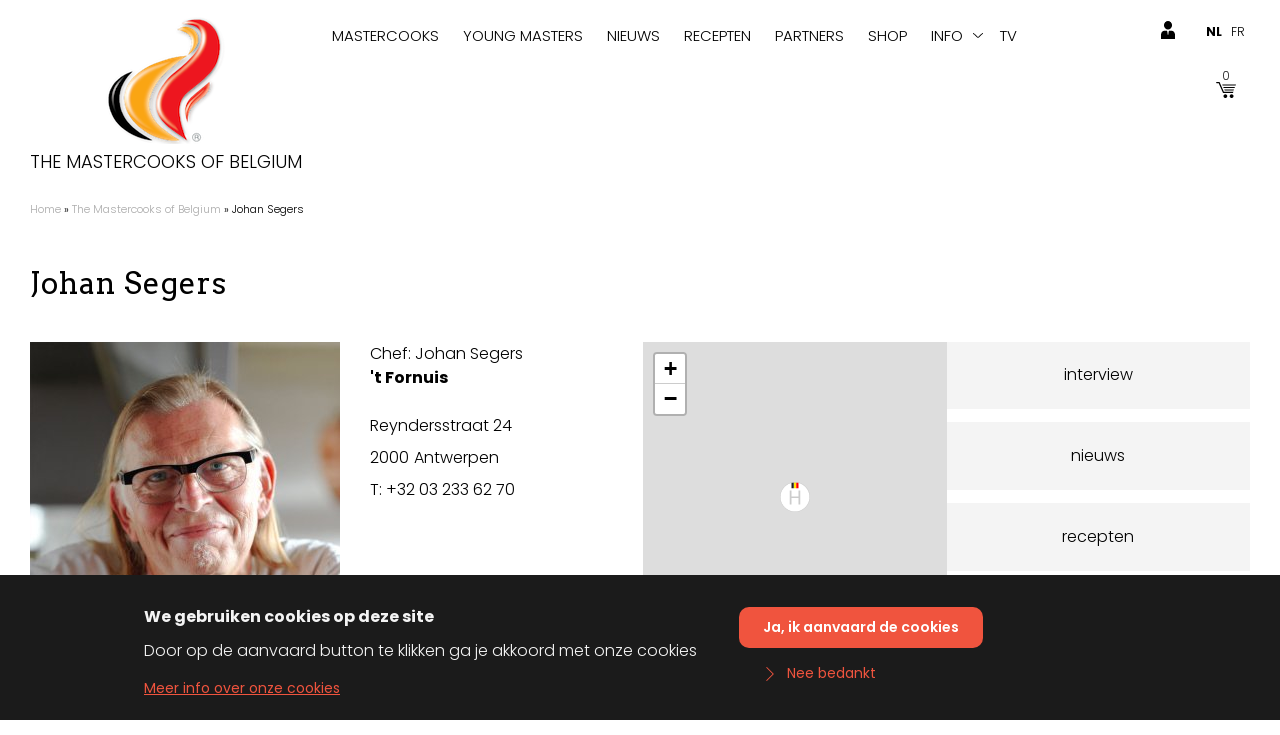

--- FILE ---
content_type: text/html; charset=UTF-8
request_url: https://mastercooks.be/nl/mastercooks/johan-segers
body_size: 8214
content:
<!DOCTYPE html>
<html lang="nl" dir="ltr" prefix="og: https://ogp.me/ns#">
<head>
  <meta charset="utf-8" />
<link rel="canonical" href="https://mastercooks.be/nl/mastercooks/johan-segers" />
<meta property="og:type" content="mastercook" />
<meta property="og:url" content="https://mastercooks.be/nl/mastercooks/johan-segers" />
<meta property="og:title" content="Johan Segers" />
<meta property="og:image" content="https://mastercooks.be/sites/default/files/styles/og_1200x630/public/koks/johan-segers-mastercook.jpg?itok=zUp98SZo" />
<meta property="og:image:secure_url" content="https://mastercooks.be/sites/default/files/styles/og_1200x630/public/koks/johan-segers-mastercook.jpg?itok=zUp98SZo" />
<meta property="og:image:width" content="1200" />
<meta property="og:image:height" content="630" />
<meta property="og:image:alt" content="Johan Segers" />
<meta property="profile:last_name" content="Segers" />
<link rel="apple-touch-icon" sizes="144x144" href="/sites/default/files/favicons/apple-touch-icon.png"/>
<link rel="icon" type="image/png" sizes="32x32" href="/sites/default/files/favicons/favicon-32x32.png"/>
<link rel="icon" type="image/png" sizes="16x16" href="/sites/default/files/favicons/favicon-16x16.png"/>
<link rel="manifest" href="/sites/default/files/favicons/site.webmanifest"/>
<link rel="mask-icon" href="/sites/default/files/favicons/safari-pinned-tab.svg" color="#f0543e"/>
<meta name="msapplication-TileColor" content="#ffffff"/>
<meta name="theme-color" content="#ffffff"/>
<meta name="favicon-generator" content="Drupal responsive_favicons + realfavicongenerator.net" />
<meta name="Generator" content="Drupal 10 (https://www.drupal.org); Commerce 2" />
<meta name="MobileOptimized" content="width" />
<meta name="HandheldFriendly" content="true" />
<meta name="viewport" content="width=device-width, initial-scale=1.0" />
<script>window.dataLayer = window.dataLayer || [];function gtag(){dataLayer.push(arguments)};gtag("js", new Date());gtag("set", "developer_id.dMDhkMT", true);gtag("config", "UA-6648813-9", {"groups":"default","anonymize_ip":true,"page_placeholder":"PLACEHOLDER_page_path"});</script>
<link rel="alternate" hreflang="nl" href="https://mastercooks.be/nl/mastercooks/johan-segers" />
<link rel="alternate" hreflang="fr" href="https://mastercooks.be/fr/mastercooks/johan-segers" />
<script src="/sites/default/files/eu_cookie_compliance/eu_cookie_compliance.script.js?t6l6bc" defer></script>

    <title>Johan Segers | The Mastercooks of Belgium</title>
    <meta name="viewport" content="width=device-width">
    <link rel="stylesheet" media="all" href="/sites/default/files/css/css_T-JgZuEtz2xADzJ0-4NicFAC-UrdjI311Yk31yom_GU.css?delta=0&amp;language=nl&amp;theme=mctheme&amp;include=eJxtjksSwjAMQy8U6iNlnFSkATtm4hQop4fhu2Gj96SV-MDXKMYzOvHPp7F0Swk9ZGH3jRI7Pq5w5wIP2TqoWVeWekPAGrPZseIBPUnllkH_xpi4Iwh4LxhU0NBZvv3NoHksUFARSyw7H5vUVoJvPqCvQ-eKi9MzJ7V5FdwBH-FRCw" />
<link rel="stylesheet" media="all" href="/sites/default/files/css/css_ChAVneNQ48IcMUu_kes79LjoiPl76zC669QzbpIbnY4.css?delta=1&amp;language=nl&amp;theme=mctheme&amp;include=eJxtjksSwjAMQy8U6iNlnFSkATtm4hQop4fhu2Gj96SV-MDXKMYzOvHPp7F0Swk9ZGH3jRI7Pq5w5wIP2TqoWVeWekPAGrPZseIBPUnllkH_xpi4Iwh4LxhU0NBZvv3NoHksUFARSyw7H5vUVoJvPqCvQ-eKi9MzJ7V5FdwBH-FRCw" />
<link rel="stylesheet" media="all" href="https://fonts.googleapis.com/css?family=Poppins:300,300i,400,400i,500,500i,600,700,800,900&amp;display=swap" />
<link rel="stylesheet" media="all" href="https://fonts.googleapis.com/css?family=Arvo&amp;display=swap" />
<link rel="stylesheet" media="all" href="https://unpkg.com/aos@next/dist/aos.css" />
<link rel="stylesheet" media="all" href="/sites/default/files/css/css_XAt2_OqnNP36vgU66dXWCNS4nzisaZNHMIuEIxzULhs.css?delta=5&amp;language=nl&amp;theme=mctheme&amp;include=eJxtjksSwjAMQy8U6iNlnFSkATtm4hQop4fhu2Gj96SV-MDXKMYzOvHPp7F0Swk9ZGH3jRI7Pq5w5wIP2TqoWVeWekPAGrPZseIBPUnllkH_xpi4Iwh4LxhU0NBZvv3NoHksUFARSyw7H5vUVoJvPqCvQ-eKi9MzJ7V5FdwBH-FRCw" />

      
</head>
<body>
<a href="#main-content" class="visually-hidden focusable">
  Overslaan en naar de inhoud gaan
</a>

  <div class="dialog-off-canvas-main-canvas" data-off-canvas-main-canvas>
    <div class="layout-container" id="page_top">

  <header role="banner">
    <div class="activate-menu">
      <span>-</span>
      <span>-</span>
      <span>-</span>
    </div>
      <div class="region--header">
    <div id="block-mctheme-branding" class="block block-system block-system-branding-block">
  
    
        <a href="/nl" rel="home" class="site-logo">
      <img src="/themes/custom/mctheme/logo.png" alt="Home" />
    </a>
        <div class="site-name">
      <a href="/nl" rel="home">The Mastercooks of Belgium</a>
    </div>
    </div>
<nav role="navigation" aria-labelledby="block-mctheme-main-menu-menu" id="block-mctheme-main-menu" class="block block-menu navigation menu--main">
            
  <h2 class="visually-hidden" id="block-mctheme-main-menu-menu">Hoofdnavigatie</h2>
  

        
        <ul class="menu">
                  <li class="menu-item">
        <a href="/nl/mastercooks" data-drupal-link-system-path="mastercooks">Mastercooks</a>
              </li>
                <li class="menu-item">
        <a href="/nl/young-masters" data-drupal-link-system-path="young-masters">Young Masters</a>
              </li>
                <li class="menu-item">
        <a href="/nl/nieuws" data-drupal-link-system-path="nieuws">Nieuws</a>
              </li>
                <li class="menu-item">
        <a href="/nl/recepten" data-drupal-link-system-path="recepten">Recepten</a>
              </li>
                <li class="menu-item">
        <a href="/nl/partners" data-drupal-link-system-path="partners">Partners</a>
              </li>
                <li class="menu-item">
        <a href="/nl/shop" data-drupal-link-system-path="store/1">Shop</a>
              </li>
                <li class="menu-item menu-item--expanded">
        <a href="/nl/het-bestuur" data-drupal-link-system-path="node/2877">Info</a>
                            <ul class="menu">
                    <li class="menu-item">
        <a href="/nl/het-bestuur" data-drupal-link-system-path="node/2877">Het bestuur</a>
              </li>
                <li class="menu-item">
        <a href="/nl/info/jaarkalender-activiteiten" data-drupal-link-system-path="node/195">Kalender</a>
              </li>
                <li class="menu-item">
        <a href="/nl/de-stichters-van-mastercooks" data-drupal-link-system-path="node/2768">De stichters</a>
              </li>
                <li class="menu-item">
        <a href="/nl/info/vier-decennia-voorzitters" title="4 decennia voorzitters" data-drupal-link-system-path="node/2769">4 decennia voorzitters</a>
              </li>
                <li class="menu-item">
        <a href="/nl/in-memoriam" data-drupal-link-system-path="node/2883">In memoriam</a>
              </li>
                <li class="menu-item">
        <a href="/nl/contacteer-de-mastercooks" title="" data-drupal-link-system-path="node/138">Contact</a>
              </li>
                <li class="menu-item">
        <a href="/nl/info/cadeaubons-info" data-drupal-link-system-path="node/2614">Cadeaubons info</a>
              </li>
                <li class="menu-item">
        <a href="/nl/info/hoe-mastercook-belgium-worden" data-drupal-link-system-path="node/2607">Hoe Mastercook worden?</a>
              </li>
                <li class="menu-item">
        <a href="/nl/info/hoe-young-master-worden" data-drupal-link-system-path="node/2921">Hoe Young Master worden?</a>
              </li>
      </ul>
    
              </li>
                <li class="menu-item">
        <a href="https://www.youtube.com/@themastercooksofbelgium" target="_blank">TV</a>
              </li>
      </ul>
    


  </nav>

  </div>

      <div class="region--header-actions">
    <a href="/nl/user" class="my-account--link">
      login
    </a>
    <div class="language-switcher-language-url block block-language block-language-blocklanguage-interface" id="block-taalkeuze-2" role="navigation">
  
    
      <ul class="links"><li hreflang="nl" data-drupal-link-system-path="node/1355" class="nl is-active" aria-current="page"><a href="/nl/mastercooks/johan-segers" class="language-link is-active" hreflang="nl" data-drupal-link-system-path="node/1355" aria-current="page">nl</a></li><li hreflang="fr" data-drupal-link-system-path="node/1355" class="fr"><a href="/fr/mastercooks/johan-segers" class="language-link" hreflang="fr" data-drupal-link-system-path="node/1355">fr</a></li></ul>
  </div>

    <a href="/nl/cart" class="cart--link">
      0
    </a>
  </div>

  </header>
  <div class="language">
      <div class="region region-language-switcher">
    <div class="language-switcher-language-url block block-language block-language-blocklanguage-interface" id="block-mctheme-taalkeuze" role="navigation">
  
    
      <ul class="links"><li hreflang="nl" data-drupal-link-system-path="node/1355" class="nl is-active" aria-current="page"><a href="/nl/mastercooks/johan-segers" class="language-link is-active" hreflang="nl" data-drupal-link-system-path="node/1355" aria-current="page">nl</a></li><li hreflang="fr" data-drupal-link-system-path="node/1355" class="fr"><a href="/fr/mastercooks/johan-segers" class="language-link" hreflang="fr" data-drupal-link-system-path="node/1355">fr</a></li></ul>
  </div>

  </div>

  </div>

  
  

  

    <div class="region region-highlighted">
    <div data-drupal-messages-fallback class="hidden"></div>

  </div>


  

  <main role="main">
    <a id="main-content" tabindex="-1"></a>
    <div class="layout-content ">
        <div class="region region-breadcrumbs">
    <div id="block-breadcrumbs" class="block block-system block-system-breadcrumb-block">
  
    
        <nav class="breadcrumb" role="navigation" aria-labelledby="system-breadcrumb">
    <h2 id="system-breadcrumb" class="visually-hidden">Kruimelpad</h2>
    <ol>
          <li>
                  <a href="/nl">Home</a>
              </li>
          <li>
                  <a href="/nl/mastercooks">The Mastercooks of Belgium</a>
              </li>
          <li>
                  Johan Segers
              </li>
        </ol>
  </nav>

  </div>

  </div>

              <div class="region region-content">
    <div id="block-mctheme-page-title" class="block block-core block-page-title-block">
  
    
      
  <h1 class="page-title"><span class="field field--name-title field--type-string field--label-hidden">Johan Segers</span>
</h1>


  </div>
<div id="block-mctheme-mc-theme-system-main" class="block block-system block-system-main-block">
  
    
        <article  id="node--id-1355" class="node node--type-mastercook node--view-mode-full">
  <div class="mastercook__picture">
    
            <div class="field field--name-field-afbeelding-kok field--type-image field--label-hidden field__item">  <img loading="lazy" src="/sites/default/files/styles/310x310_square/public/koks/johan-segers-mastercook.jpg?itok=_zFfnq5N" width="310" height="310" alt="" class="image-style-_10x310-square" />


</div>
      
    <div class="mastercook__categories">
      <div class="term term--type--mastercook-categorie view-mode--icon">
  <img src="/themes/custom/mctheme/img/icons/i_H-honor.svg" alt="Honorary Mastercooks" />

  <span class="icon__description">
            <div class="field field--name-name field--type-string field--label-hidden field__item">Honorary Mastercooks</div>
      </span>
</div>
<div class="term term--type--type-horeca view-mode--icon">
  <img src="/themes/custom/mctheme/img/icons/i_R-restaurateur.svg" alt="Restaurant" />

  <span class="icon__description">
            <div class="field field--name-name field--type-string field--label-hidden field__item">Restaurant</div>
      </span>
</div>

    </div>
  </div>
  <div class="mastercook__info">
    <div class="mastercook__name">
      Chef: <span class="field field--name-title field--type-string field--label-hidden">Johan Segers</span>
<br>
      <strong>&#039;t Fornuis</strong>
    </div>
          <div class="mastercook__address">
        
            <div class="field field--name-field-straat-en-nummer field--type-string field--label-hidden field__item">Reyndersstraat 24</div>
      
        <div class="inline">
          
            <div class="field field--name-field-postcode field--type-string field--label-hidden field__item">2000</div>
       
            <div class="field field--name-field-gemeente field--type-string field--label-hidden field__item">Antwerpen</div>
      
        </div>
        
  <div class="field field--name-field-telefoon field--type-string field--label-above field__item">
    <span>T: </span>
    +32 03 233 62 70
  </div>

        
        
        
      </div>
      <div class="mastercook__socials">
                  
                  
                  
              </div>
      </div>
  <div class="mastercook__map">
    
            <div class="field field--name-field-geolocation field--type-geofield field--label-hidden field__item"><div id="leaflet-map-node-horeca-3102-field-geolocation"  style="min-width: 150px; height: 310px"></div>
</div>
      
    
<div class="field field--name-field-volledig-adres field--type-string">
      <a href="https://www.google.com/maps/dir/?api=1&destination=Reyndersstraat%2024%2C%202000%20Antwerpen%2C%20Belgium"
       target="_blank">
      get directions
    </a>
  </div>

  </div>
  <div class="mastercook__links">
    <ul>
      <li>
        <a href="#interview">
          interview
        </a>
      </li>
      <li>
        <a href="/nl/nieuws/1355/all">
          nieuws
        </a>
      </li>
      <li>
        <a href="/nl/recepten?kok=Johan Segers">
          recepten
        </a>
      </li>
      <li class="return-to-mastercooks">
        <a href="/nl/mastercooks">
          all chefs >
        </a>
      </li>
    </ul>
  </div>
  <div class="mastercook__content">
    
  </div>
  <div class="mastercook__images">
          
      </div>
</article>

  </div>

  </div>

    </div>
  </main>

  <div id="prefooter_1">
    
    <p>Follow "the Mastercooks of Belgium" news</p>
    <a href="/nl/nieuwsbrief" class="btn">Schrijf u in op onze nieuwsbrief</a>
    <div class="social">
      <p>Follow "the Mastercooks of Belgium" on our social media</p>
      <ul class="social-media--links">
        <li class="facebook">
          <a href="https://www.facebook.com/themastercooksofbelgium" target="_blank">
            <img src="/themes/custom/mctheme/img/icons/i_facebook.svg" alt="Follow on Facebook">
          </a>
        </li>
        <li class="twitter">
          <a href="https://twitter.com/MastercooksBE" target="_blank">
            <img src="/themes/custom/mctheme/img/icons/i_x.svg" alt="Follow on X">
          </a>
        </li>
        <li class="instagram">
          <a href="https://www.instagram.com/themastercooksofbelgium/" target="_blank">
            <img src="/themes/custom/mctheme/img/icons/i_instagram.svg" alt="Follow on Instagram">
          </a>
        </li>
        <li class="youtube">
          <a href="https://www.youtube.com/@themastercooksofbelgium" target="_blank">
            <img src="/themes/custom/mctheme/img/icons/i_youtube.svg" alt="Follow on Youtube">
          </a>
        </li>
        <li class="tiktok">
          <a href="https://www.tiktok.com/@themastercooksofbelgium" target="_blank">
            <img src="/themes/custom/mctheme/img/icons/i_tiktok.svg" alt="Tik Tok">
          </a>
        </li>
      </ul>
    </div>
  </div>
  <div id="prefooter_2">
      <div class="region region-prefooter-2">
    <div class="views-element-container block block-views block-views-blockpartners-block-1" id="block-views-block-partners-block-1">
  
      <h2>Partners</h2>
    
      <div><div class="view view-partners view-id-partners view-display-id-block_1 js-view-dom-id-0361d5424d0d640fa27354c65463e9344261e595b5b5b0cdf27ff8fd084ba336">
  
    
      
      <div class="view-content">
        <h3>Mainpartners</h3>
    <div class="views-row"><div class="views-field views-field-field-partner-logo"><div class="field-content">  <a href="/nl/carrefour" hreflang="nl"><img loading="lazy" src="/sites/default/files/styles/240x240_fit/public/partners/carrefour-mc.jpg?itok=2Xpahqzz" width="240" height="240" alt="" class="image-style-_40x240-fit" />

</a>
</div></div></div>
  <h3>Partners</h3>
    <div class="views-row"><div class="views-field views-field-field-partner-logo"><div class="field-content">  <a href="/nl/bru-0" hreflang="nl"><img loading="lazy" src="/sites/default/files/styles/240x240_fit/public/partners/bru-mc_2.jpg?itok=wVajTYbZ" width="240" height="240" alt="" class="image-style-_40x240-fit" />

</a>
</div></div></div>
    <div class="views-row"><div class="views-field views-field-field-partner-logo"><div class="field-content">  <a href="/nl/perrier-jouet" hreflang="nl"><img loading="lazy" src="/sites/default/files/styles/240x240_fit/public/partners/Perrier-Jouet.jpg?itok=sC0hkXT8" width="240" height="240" alt="" class="image-style-_40x240-fit" />

</a>
</div></div></div>
    <div class="views-row"><div class="views-field views-field-field-partner-logo"><div class="field-content">  <a href="/nl/ag-insurance" hreflang="nl"><img loading="lazy" src="/sites/default/files/styles/240x240_fit/public/partners/ag_0.jpg?itok=8KKSfuRM" width="240" height="240" alt="" class="image-style-_40x240-fit" />

</a>
</div></div></div>
    <div class="views-row"><div class="views-field views-field-field-partner-logo"><div class="field-content">  <a href="/nl/monde-selection" hreflang="nl"><img loading="lazy" src="/sites/default/files/styles/240x240_fit/public/partners/monde-selection.jpg?itok=7FV6SeKT" width="240" height="240" alt="" class="image-style-_40x240-fit" />

</a>
</div></div></div>
    <div class="views-row"><div class="views-field views-field-field-partner-logo"><div class="field-content">  <a href="/nl/brussels-hoofdstedelijk-gewest" hreflang="nl"><img loading="lazy" src="/sites/default/files/styles/240x240_fit/public/partners/brussels-hoofdstedelijk-gewest-mc.jpg?itok=oiweWBDa" width="240" height="240" alt="" class="image-style-_40x240-fit" />

</a>
</div></div></div>
    <div class="views-row"><div class="views-field views-field-field-partner-logo"><div class="field-content">  <a href="/nl/look-and-fin" hreflang="nl"><img loading="lazy" src="/sites/default/files/styles/240x240_fit/public/partners/Logo-Look-Fin.jpg?itok=oNzc73xE" width="240" height="240" alt="" class="image-style-_40x240-fit" />

</a>
</div></div></div>
    <div class="views-row"><div class="views-field views-field-field-partner-logo"><div class="field-content">  <a href="/nl/le-nouveau-chef" hreflang="nl"><img loading="lazy" src="/sites/default/files/styles/240x240_fit/public/partners/le-nouveau-chef-mc.jpg?itok=2hUUCqUm" width="240" height="240" alt="" class="image-style-_40x240-fit" />

</a>
</div></div></div>
    <div class="views-row"><div class="views-field views-field-field-partner-logo"><div class="field-content">  <a href="/nl/geyskens-delikatessen" hreflang="nl"><img loading="lazy" src="/sites/default/files/styles/240x240_fit/public/partners/Geyskens_0.jpg?itok=4MrQ0X0a" width="240" height="226" alt="" class="image-style-_40x240-fit" />

</a>
</div></div></div>
    <div class="views-row"><div class="views-field views-field-field-partner-logo"><div class="field-content">  <a href="/nl/house-caviar" hreflang="nl"><img loading="lazy" src="/sites/default/files/styles/240x240_fit/public/partners/house-of-caviar.jpg?itok=tlSfgrof" width="240" height="240" alt="" class="image-style-_40x240-fit" />

</a>
</div></div></div>
    <div class="views-row"><div class="views-field views-field-field-partner-logo"><div class="field-content">  <a href="/nl/rational" hreflang="nl"><img loading="lazy" src="/sites/default/files/styles/240x240_fit/public/partners/rational-mc.jpg?itok=0G78J0t3" width="240" height="240" alt="" class="image-style-_40x240-fit" />

</a>
</div></div></div>
    <div class="views-row"><div class="views-field views-field-field-partner-logo"><div class="field-content">  <a href="/nl/winterhalter" hreflang="nl"><img loading="lazy" src="/sites/default/files/styles/240x240_fit/public/partners/Winterhalter.jpg?itok=6mKV5e9q" width="240" height="240" alt="" class="image-style-_40x240-fit" />

</a>
</div></div></div>
    <div class="views-row"><div class="views-field views-field-field-partner-logo"><div class="field-content">  <a href="/nl/world-chefs" hreflang="nl"><img loading="lazy" src="/sites/default/files/styles/240x240_fit/public/partners/world-chefs-mc.jpg?itok=mxpTBHle" width="240" height="240" alt="" class="image-style-_40x240-fit" />

</a>
</div></div></div>
    <div class="views-row"><div class="views-field views-field-field-partner-logo"><div class="field-content">  <a href="/nl/excellis" hreflang="nl"><img loading="lazy" src="/sites/default/files/styles/240x240_fit/public/partners/excellis-mc_0.jpg?itok=fwFoef3a" width="240" height="240" alt="" class="image-style-_40x240-fit" />

</a>
</div></div></div>
    <div class="views-row"><div class="views-field views-field-field-partner-logo"><div class="field-content">  <a href="/nl/rombouts" hreflang="nl"><img loading="lazy" src="/sites/default/files/styles/240x240_fit/public/partners/rombouts-mc.jpg?itok=0p9zHiFg" width="240" height="240" alt="" class="image-style-_40x240-fit" />

</a>
</div></div></div>
    <div class="views-row"><div class="views-field views-field-field-partner-logo"><div class="field-content">  <a href="/nl/mabru" hreflang="nl"><img loading="lazy" src="/sites/default/files/styles/240x240_fit/public/partners/mabru.jpg?itok=EgbRHoN-" width="240" height="240" alt="" class="image-style-_40x240-fit" />

</a>
</div></div></div>
    <div class="views-row"><div class="views-field views-field-field-partner-logo"><div class="field-content">  <a href="/nl/verstegen" hreflang="nl"><img loading="lazy" src="/sites/default/files/styles/240x240_fit/public/partners/verstegen.jpg?itok=ezdaYaDN" width="240" height="240" alt="" class="image-style-_40x240-fit" />

</a>
</div></div></div>

    </div>
  
          </div>
</div>

  </div>

  </div>

  </div>
  <footer role="contentinfo">
    <div class="footer--links">
      <a href="#page_top" class="return_to_top">
        ^
      </a>
      <div class="social">
        <ul class="social-media--links">
          <li class="facebook">
            <a href="https://www.facebook.com/themastercooksofbelgium" target="_blank">
              <img src="/themes/custom/mctheme/img/icons/i_facebook.svg" alt="Follow on Facebook">
            </a>
          </li>
          <li class="twitter">
            <a href="https://twitter.com/MastercooksBE" target="_blank">
              <img src="/themes/custom/mctheme/img/icons/i_x.svg" alt="Follow on twitter">
            </a>
          </li>
          <li class="instagram">
            <a href="https://www.instagram.com/themastercooksofbelgium/" target="_blank">
              <img src="/themes/custom/mctheme/img/icons/i_instagram.svg" alt="Follow on instagram">
            </a>
          </li>
          <li class="youtube">
            <a href="https://www.youtube.com/@themastercooksofbelgium" target="_blank">
              <img src="/themes/custom/mctheme/img/icons/i_youtube.svg" alt="Follow on youtube">
            </a>
          </li>
          <li class="tiktok">
            <a href="https://www.tiktok.com/@themastercooksofbelgium" target="_blank">
              <img src="/themes/custom/mctheme/img/icons/i_tiktok.svg" alt="Tik Tok">
            </a>
          </li>
        </ul>
      </div>
    </div>
    <div class="footer--inner">
      
        <div class="region region-footer-1">
    <div id="block-adresblok" class="block block-block-content block-block-content44ad0543-2a61-4cf0-8bd3-f61bec820e3d">
  
      <h2>Adressen</h2>
    
      
            <div class="clearfix text-formatted field field--name-body field--type-text-with-summary field--label-hidden field__item"><div>
<div>
<div>
<p><span style="color:#808080;"><u>ASBL The Mastercooks of Belgium VZW</u><br />
Maatschappelijke zetel:&nbsp;<br />
www.mastercooks.be<br />
Kolonel Bourg Straat 105 A<br />
1140 Evere</span></p>

<p>Postadres:<br />
<span style="color:#808080;">ASBL The Mastercooks of Belgium VZW<br />
Brantegemstraat&nbsp;31<br />
9450 Haaltert&nbsp;</span></p>
</div>
</div>
</div>
</div>
      
  </div>

  </div>

        <div class="region region-footer-2">
    <nav role="navigation" aria-labelledby="block-themastercooksofbelgium-menu" id="block-themastercooksofbelgium" class="block block-menu navigation menu--menu-footer-links">
      
  <h2 id="block-themastercooksofbelgium-menu">The MasterCooks of Belgium®</h2>
  

        
        <ul class="menu">
                  <li class="menu-item">
        <a href="/nl/mastercooks" data-drupal-link-system-path="mastercooks">The Mastercooks</a>
              </li>
                <li class="menu-item">
        <a href="/nl/info/hoe-mastercook-belgium-worden" data-drupal-link-system-path="node/2607">Hoe Mastercook worden?</a>
              </li>
                <li class="menu-item">
        <a href="/nl/info/hoe-young-master-worden" data-drupal-link-system-path="node/2921">Hoe Young Master worden?</a>
              </li>
                <li class="menu-item">
        <a href="/nl/recepten" data-drupal-link-system-path="recepten">Recepten</a>
              </li>
                <li class="menu-item">
        <a href="/nl/nieuws" data-drupal-link-system-path="nieuws">Nieuws</a>
              </li>
                <li class="menu-item">
        <a href="/nl/mcm-magazine" title="Mastercook Magazine" data-drupal-link-system-path="node/2650">MCM magazine</a>
              </li>
                <li class="menu-item">
        <a href="/nl/kandidatuur-mastercook-young-master" data-drupal-link-system-path="node/3297">Mastercook kandidatuur</a>
              </li>
      </ul>
    


  </nav>

  </div>

        <div class="region region-footer-3">
    <nav role="navigation" aria-labelledby="block-mctheme-footer-menu" id="block-mctheme-footer" class="block block-menu navigation menu--footer">
      
  <h2 id="block-mctheme-footer-menu">Contact</h2>
  

        
        <ul class="menu">
                  <li class="menu-item">
        <a href="/nl/contacteer-de-mastercooks" data-drupal-link-system-path="node/138">Contact</a>
              </li>
                <li class="menu-item">
        <a href="https://mastercooks.be/nl/privacy-policy-en-cookies">Privacy policy en cookies</a>
              </li>
                <li class="menu-item">
        <a href="/nl/algemene-verkoopsvoorwaarden" title="Algemene verkoopsvoorwaarden" data-drupal-link-system-path="node/3038">Algemene verkoopsvoorwaarden</a>
              </li>
      </ul>
    


  </nav>

  </div>

    </div>
  </footer>

</div>
  </div>


<script type="application/json" data-drupal-selector="drupal-settings-json">{"path":{"baseUrl":"\/","pathPrefix":"nl\/","currentPath":"node\/1355","currentPathIsAdmin":false,"isFront":false,"currentLanguage":"nl"},"pluralDelimiter":"\u0003","suppressDeprecationErrors":true,"ajaxPageState":{"libraries":"eJxtjksOwjAMRC-UNkeKnHRIA05c2SlQTk_FV0Js5s281dCRroGFJqinbx_7rBIj1CUms81HMrx7hRllmEui8E20EpcbHNaQRE4FO-rChVqC_ydDJIXLIpkRqBFvvSTzv8Ix6MDoPqNBiT_7xWHSddl1TX1Ghc8skXiwvnFp2dlmHfX5_FxwMf_Iscq0Mu6eW2Fj","theme":"mctheme","theme_token":null},"ajaxTrustedUrl":[],"ajaxLoader":{"markup":"\u003Cdiv class=\u0022ajax-throbber sk-circle\u0022\u003E\n              \u003Cdiv class=\u0022sk-circle-dot\u0022\u003E\u003C\/div\u003E\n              \u003Cdiv class=\u0022sk-circle-dot\u0022\u003E\u003C\/div\u003E\n              \u003Cdiv class=\u0022sk-circle-dot\u0022\u003E\u003C\/div\u003E\n              \u003Cdiv class=\u0022sk-circle-dot\u0022\u003E\u003C\/div\u003E\n              \u003Cdiv class=\u0022sk-circle-dot\u0022\u003E\u003C\/div\u003E\n              \u003Cdiv class=\u0022sk-circle-dot\u0022\u003E\u003C\/div\u003E\n              \u003Cdiv class=\u0022sk-circle-dot\u0022\u003E\u003C\/div\u003E\n              \u003Cdiv class=\u0022sk-circle-dot\u0022\u003E\u003C\/div\u003E\n              \u003Cdiv class=\u0022sk-circle-dot\u0022\u003E\u003C\/div\u003E\n              \u003Cdiv class=\u0022sk-circle-dot\u0022\u003E\u003C\/div\u003E\n              \u003Cdiv class=\u0022sk-circle-dot\u0022\u003E\u003C\/div\u003E\n              \u003Cdiv class=\u0022sk-circle-dot\u0022\u003E\u003C\/div\u003E\n            \u003C\/div\u003E","hideAjaxMessage":false,"alwaysFullscreen":false,"throbberPosition":"body"},"google_analytics":{"account":"UA-6648813-9","trackOutbound":true,"trackMailto":true,"trackTel":true,"trackDownload":true,"trackDownloadExtensions":"7z|aac|arc|arj|asf|asx|avi|bin|csv|doc(x|m)?|dot(x|m)?|exe|flv|gif|gz|gzip|hqx|jar|jpe?g|js|mp(2|3|4|e?g)|mov(ie)?|msi|msp|pdf|phps|png|ppt(x|m)?|pot(x|m)?|pps(x|m)?|ppam|sld(x|m)?|thmx|qtm?|ra(m|r)?|sea|sit|tar|tgz|torrent|txt|wav|wma|wmv|wpd|xls(x|m|b)?|xlt(x|m)|xlam|xml|z|zip","trackColorbox":true},"eu_cookie_compliance":{"cookie_policy_version":"1.0.0","popup_enabled":true,"popup_agreed_enabled":false,"popup_hide_agreed":false,"popup_clicking_confirmation":false,"popup_scrolling_confirmation":false,"popup_html_info":"\u003Cdiv aria-labelledby=\u0022popup-text\u0022  class=\u0022eu-cookie-compliance-banner eu-cookie-compliance-banner-info eu-cookie-compliance-banner--opt-in\u0022\u003E\n  \u003Cdiv class=\u0022popup-content info eu-cookie-compliance-content\u0022\u003E\n        \u003Cdiv id=\u0022popup-text\u0022 class=\u0022eu-cookie-compliance-message\u0022 role=\u0022document\u0022\u003E\n      \u003Cp\u003E\u003Cstrong\u003EWe gebruiken cookies op deze site\u003C\/strong\u003E\u003C\/p\u003E\u003Cp\u003EDoor op de aanvaard button te klikken ga je akkoord met onze cookies\u003C\/p\u003E\n              \u003Cbutton type=\u0022button\u0022 class=\u0022find-more-button eu-cookie-compliance-more-button\u0022\u003EMeer info over onze cookies\u003C\/button\u003E\n          \u003C\/div\u003E\n\n    \n    \u003Cdiv id=\u0022popup-buttons\u0022 class=\u0022eu-cookie-compliance-buttons\u0022\u003E\n            \u003Cbutton type=\u0022button\u0022 class=\u0022agree-button eu-cookie-compliance-secondary-button\u0022\u003EJa, ik aanvaard de cookies\u003C\/button\u003E\n              \u003Cbutton type=\u0022button\u0022 class=\u0022decline-button eu-cookie-compliance-default-button\u0022\u003ENee bedankt\u003C\/button\u003E\n          \u003C\/div\u003E\n  \u003C\/div\u003E\n\u003C\/div\u003E","use_mobile_message":false,"mobile_popup_html_info":"\u003Cdiv aria-labelledby=\u0022popup-text\u0022  class=\u0022eu-cookie-compliance-banner eu-cookie-compliance-banner-info eu-cookie-compliance-banner--opt-in\u0022\u003E\n  \u003Cdiv class=\u0022popup-content info eu-cookie-compliance-content\u0022\u003E\n        \u003Cdiv id=\u0022popup-text\u0022 class=\u0022eu-cookie-compliance-message\u0022 role=\u0022document\u0022\u003E\n      \n              \u003Cbutton type=\u0022button\u0022 class=\u0022find-more-button eu-cookie-compliance-more-button\u0022\u003EMeer info over onze cookies\u003C\/button\u003E\n          \u003C\/div\u003E\n\n    \n    \u003Cdiv id=\u0022popup-buttons\u0022 class=\u0022eu-cookie-compliance-buttons\u0022\u003E\n            \u003Cbutton type=\u0022button\u0022 class=\u0022agree-button eu-cookie-compliance-secondary-button\u0022\u003EJa, ik aanvaard de cookies\u003C\/button\u003E\n              \u003Cbutton type=\u0022button\u0022 class=\u0022decline-button eu-cookie-compliance-default-button\u0022\u003ENee bedankt\u003C\/button\u003E\n          \u003C\/div\u003E\n  \u003C\/div\u003E\n\u003C\/div\u003E","mobile_breakpoint":768,"popup_html_agreed":false,"popup_use_bare_css":true,"popup_height":"auto","popup_width":"100%","popup_delay":1000,"popup_link":"\/nl\/privacy-policy-en-cookies","popup_link_new_window":true,"popup_position":false,"fixed_top_position":true,"popup_language":"nl","store_consent":false,"better_support_for_screen_readers":false,"cookie_name":"","reload_page":false,"domain":"","domain_all_sites":false,"popup_eu_only":false,"popup_eu_only_js":false,"cookie_lifetime":100,"cookie_session":0,"set_cookie_session_zero_on_disagree":0,"disagree_do_not_show_popup":false,"method":"opt_in","automatic_cookies_removal":true,"allowed_cookies":"","withdraw_markup":"\u003Cbutton type=\u0022button\u0022 class=\u0022eu-cookie-withdraw-tab\u0022\u003EPrivacy instellingen\u003C\/button\u003E\n\u003Cdiv aria-labelledby=\u0022popup-text\u0022 class=\u0022eu-cookie-withdraw-banner\u0022\u003E\n  \u003Cdiv class=\u0022popup-content info eu-cookie-compliance-content\u0022\u003E\n    \u003Cdiv id=\u0022popup-text\u0022 class=\u0022eu-cookie-compliance-message\u0022 role=\u0022document\u0022\u003E\n      \u003Cp\u003EJe hebt eerder onze cookies aanvaard\u003C\/p\u003E\n    \u003C\/div\u003E\n    \u003Cdiv id=\u0022popup-buttons\u0022 class=\u0022eu-cookie-compliance-buttons\u0022\u003E\n      \u003Cbutton type=\u0022button\u0022 class=\u0022eu-cookie-withdraw-button \u0022\u003EToestemming intrekken\u003C\/button\u003E\n    \u003C\/div\u003E\n  \u003C\/div\u003E\n\u003C\/div\u003E","withdraw_enabled":false,"reload_options":0,"reload_routes_list":"","withdraw_button_on_info_popup":false,"cookie_categories":[],"cookie_categories_details":[],"enable_save_preferences_button":true,"cookie_value_disagreed":"0","cookie_value_agreed_show_thank_you":"1","cookie_value_agreed":"2","containing_element":"body","settings_tab_enabled":false,"olivero_primary_button_classes":"","olivero_secondary_button_classes":"","close_button_action":"close_banner","open_by_default":true,"modules_allow_popup":true,"hide_the_banner":false,"geoip_match":true,"unverified_scripts":[]},"leaflet":{"leaflet-map-node-horeca-3102-field-geolocation":{"mapid":"leaflet-map-node-horeca-3102-field-geolocation","map":{"label":"- Default Leaflet - OSM Mapnik - ","description":"Leaflet default map.","settings":{"dragging":true,"touchZoom":true,"scrollWheelZoom":true,"doubleClickZoom":true,"zoomControl":true,"zoomControlPosition":"topleft","attributionControl":true,"trackResize":true,"fadeAnimation":true,"zoomAnimation":true,"closePopupOnClick":true,"worldCopyJump":true,"map_position_force":false,"zoom":12,"zoomFiner":0,"minZoom":1,"maxZoom":14,"center":{"lat":0,"lon":0},"path":"{\u0022color\u0022:\u0022#3388ff\u0022,\u0022opacity\u0022:\u00221.0\u0022,\u0022stroke\u0022:true,\u0022weight\u0022:3,\u0022fill\u0022:\u0022depends\u0022,\u0022fillColor\u0022:\u0022*\u0022,\u0022fillOpacity\u0022:\u00220.2\u0022,\u0022radius\u0022:\u00226\u0022}","leaflet_markercluster":{"control":false,"options":"{\u0022spiderfyOnMaxZoom\u0022:true,\u0022showCoverageOnHover\u0022:true,\u0022removeOutsideVisibleBounds\u0022:false}","include_path":false},"fullscreen":{"control":false,"options":"{\u0022position\u0022:\u0022topleft\u0022,\u0022pseudoFullscreen\u0022:false}"},"gestureHandling":false,"reset_map":{"control":false,"options":"{\u0022position\u0022:\u0022topleft\u0022,\u0022title\u0022:\u0022Reset View\u0022}"},"map_scale":{"control":false,"options":"{\u0022position\u0022:\u0022bottomright\u0022,\u0022maxWidth\u0022:100,\u0022metric\u0022:true,\u0022imperial\u0022:false,\u0022updateWhenIdle\u0022:false}"},"locate":{"control":false,"options":"{\u0022position\u0022:\u0022topright\u0022,\u0022setView\u0022:\u0022untilPanOrZoom\u0022,\u0022returnToPrevBounds\u0022:true,\u0022keepCurrentZoomLevel\u0022:true,\u0022strings\u0022:{\u0022title\u0022:\u0022Locate my position\u0022}}","automatic":false},"fitbounds_options":"{\u0022padding\u0022:[0,0]}","geocoder":{"control":false,"settings":{"autocomplete":{"placeholder":"Search Address","title":"Search an Address on the Map"},"position":"topright","input_size":20,"providers":{"googlemaps":{"weight":0,"checked":false}},"min_terms":4,"delay":800,"zoom":16,"popup":false,"options":""}},"map_lazy_load":{"lazy_load":false}},"layers":{"OpenStreetMap":{"urlTemplate":"https:\/\/tile.openstreetmap.org\/{z}\/{x}\/{y}.png","options":{"maxZoom":19,"attribution":"\u0026copy; \u003Ca href=\u0022https:\/\/www.openstreetmap.org\/copyright\u0022 rel=\u0022noopener noreferrer\u0022\u003EOpenStreetMap\u003C\/a\u003E contributors"}}},"id":"leaflet-map-node-horeca-3102-field-geolocation","geofield_cardinality":1},"features":[{"type":"point","lat":51.219052,"lon":4.399332,"entity_id":"3102","icon":{"iconType":"marker","iconUrl":"https:\/\/mastercooks.be\/themes\/custom\/mctheme\/img\/icons\/i_H-honor.svg","shadowUrl":"","className":"","iconSize":{"x":30,"y":30},"iconAnchor":{"x":"15px","y":"15px"},"shadowSize":{"x":"","y":""},"shadowAnchor":{"x":"","y":""},"popupAnchor":{"x":"","y":""},"html":"\u003Cdiv\u003E\u003C\/div\u003E","html_class":"leaflet-map-divicon","circle_marker_options":"{\u0022radius\u0022:100,\u0022color\u0022:\u0022red\u0022,\u0022fillColor\u0022:\u0022#f03\u0022,\u0022fillOpacity\u0022:0.5}"}}]}},"user":{"uid":0,"permissionsHash":"7660fe7f931ed464d77b93aa369d8bde14b97fc13dcfdc9e6311b73405ded640"}}</script>
<script src="/sites/default/files/js/js_2gkQiK7KB9mY37Mbr7dVq54OGBUHclmYoREaDkKUr0A.js?scope=footer&amp;delta=0&amp;language=nl&amp;theme=mctheme&amp;include=eJxtyFEKgzAQRdENxc6Swkt8xrSTjMQRdPftR6Eg_TqXiyfOqIaZQ_Drh6_DUuIIPGI2e1V-aJtW9Ez5N0MxK8qIDr285l3uIyixKF2-TvM4Nmho2Vc2SlFL0Gn3S2svb2taPLI"></script>
<script src="https://unpkg.com/aos@next/dist/aos.js"></script>
<script src="/sites/default/files/js/js_oJ0f0_VACgYQ_A67l9oGR_v_qKhgJcKOD2WDEShXmqY.js?scope=footer&amp;delta=2&amp;language=nl&amp;theme=mctheme&amp;include=eJxtyFEKgzAQRdENxc6Swkt8xrSTjMQRdPftR6Eg_TqXiyfOqIaZQ_Drh6_DUuIIPGI2e1V-aJtW9Ez5N0MxK8qIDr285l3uIyixKF2-TvM4Nmho2Vc2SlFL0Gn3S2svb2taPLI"></script>

</body>
</html>


--- FILE ---
content_type: text/css
request_url: https://mastercooks.be/sites/default/files/css/css_XAt2_OqnNP36vgU66dXWCNS4nzisaZNHMIuEIxzULhs.css?delta=5&language=nl&theme=mctheme&include=eJxtjksSwjAMQy8U6iNlnFSkATtm4hQop4fhu2Gj96SV-MDXKMYzOvHPp7F0Swk9ZGH3jRI7Pq5w5wIP2TqoWVeWekPAGrPZseIBPUnllkH_xpi4Iwh4LxhU0NBZvv3NoHksUFARSyw7H5vUVoJvPqCvQ-eKi9MzJ7V5FdwBH-FRCw
body_size: 21995
content:
/* @license GPL-2.0-or-later https://www.drupal.org/licensing/faq */
.login-tabs{display:flex;margin:0 0 2rem 0;}.login-tabs > li{display:block;flex:1 1 auto;}.login-tabs a{display:inline-block;padding-bottom:0.5rem;text-decoration:none;color:#898786;border-bottom:3px solid transparent;font-size:3.2rem;font-weight:400;}.login-tabs a:hover{color:#000;border-bottom-color:#000;}.login-tabs a.active{color:#000;border-bottom-color:#f0543e;}@keyframes fade-loader{from{opacity:1;}to{opacity:0;}}.is-b-loading:not(.is-b-loaded,[data-animation])::before{background-image:url(/themes/custom/mctheme/img/content/loader.svg.svg);}.is-b-loading:not(.is-b-loaded,[data-animation])::before{width:5rem;height:5rem;margin-top:-2.5rem;margin-left:-2.5rem;animation:fade-loader 1s ease-in-out 0s infinite alternate;background-color:transparent;background-repeat:no-repeat;background-position:center;background-size:contain;}#sliding-popup{width:100%;color:#f4f4f4;background-color:#1b1b1b;}.eu-cookie-compliance-banner{padding:2rem;}.eu-cookie-compliance-banner .eu-cookie-compliance-more-button{display:inline;padding:0;text-decoration:underline;color:#f0543e;background:none;font-weight:400;-webkit-appearance:none;-moz-appearance:none;appearance:none;}.eu-cookie-compliance-banner .decline-button{color:#f0543e;background-color:transparent;font-weight:400;}.eu-cookie-compliance-banner .decline-button:before{background-image:url(/themes/custom/mctheme/img/icons/primary/i_next.svg);}.eu-cookie-compliance-banner .decline-button:before{display:inline-block;width:1.4rem;height:1.4rem;margin-right:1rem;content:"";vertical-align:middle;background-position:center;background-size:contain;}@media (max-width:519px){.eu-cookie-compliance-banner{padding:2rem 1rem;font-size:1.2rem;}.eu-cookie-compliance-banner .eu-cookie-compliance-buttons{display:flex;justify-content:space-between;padding-top:1.5rem;}.eu-cookie-compliance-banner .eu-cookie-compliance-buttons button{padding:0.5rem 1rem;font-size:1.2rem;}}@media (max-width:766px){.eu-cookie-compliance-banner .eu-cookie-compliance-buttons{padding-top:3rem;}}@media (min-width:767px){.eu-cookie-compliance-banner .eu-cookie-compliance-content{display:flex;justify-content:space-between;align-items:center;}}:root{--main--font-family:Poppins,sans,sans-serif;--titles--font-family:Arvo,serif;}html,body,main,header,footer,p,article,div,section,nav,a,ul,li{box-sizing:border-box;margin:0;}html{height:100%;font-size:62.5%;scroll-behavior:smooth;}body{display:block;padding:0;color:#000;font-family:var(--main--font-family);font-size:1.6rem;font-weight:300;font-style:normal;line-height:1.56;-webkit-font-smoothing:antialiased;-moz-osx-font-smoothing:grayscale;scroll-behavior:smooth;}#content{box-sizing:border-box;max-width:1444px;margin:0 auto;padding:0 3rem;}a{transition:all,0.4s;color:#f0543e;}a:hover,a:focus{color:rgb(232.8990384615,44.6490384615,18.1009615385);}p{margin-top:1rem;margin-bottom:1rem;}ul,ol{margin:0;padding:0;}li{display:block;}.caption{display:block;padding:0.2rem;font-size:0.6rem;font-style:italic;}h1,h2,h3,h4,h5,h6{margin:0;padding:6px 0;font-weight:600;}h1{letter-spacing:1px;color:#000;font-family:var(--titles--font-family);font-size:3rem;font-weight:normal;}h2{letter-spacing:1px;color:#000;font-size:2rem;}h3{font-size:1.6rem;}ul,ol{margin:0;padding:0;}figure{display:block;margin:0;}img{display:block;max-width:100%;height:auto;}fieldset{margin:0;padding:6px 0;border:none;}fieldset label{display:block;margin-bottom:5px;}input[type=color],input[type=url],input[type=password],input[type=date],input[type=email],input[type=tel],input[type=number],input[type=text],input[type=search]{padding:6px 3px;color:#898786;border:1px solid #acacac;font-family:var(--main--font-family);-webkit-appearance:none;-moz-appearance:none;appearance:none;}select{height:auto;padding:6px 3px;border:1px solid #acacac;border-radius:0;font-family:var(--main--font-family);}textarea{border:1px solid #acacac;}input[type=submit],input[type=reset],input[type=button],button,button.btn,.btn{background-color:#f0543e;border-color:#fff;border-style:solid;border-radius:1rem;border-width:0;color:#fff;display:inline-block;font-size:1.4rem;font-weight:600;margin-top:0.5rem;padding:1rem 2.4rem;text-align:center;text-decoration:none;transition-property:all;transition-duration:0.4s;transition-timing-function:ease;-webkit-user-select:none;-moz-user-select:none;user-select:none;white-space:nowrap;}input[type=submit]:hover,input[type=submit]:focus,input[type=reset]:hover,input[type=reset]:focus,input[type=button]:hover,input[type=button]:focus,button:hover,button:focus,button.btn:hover,button.btn:focus,.btn:hover,.btn:focus{background-color:rgb(185.5769230769,35.5769230769,14.4230769231);border-color:rgb(185.5769230769,35.5769230769,14.4230769231);color:#fff;}input[type=submit].btn-2,input[type=reset].btn-2,input[type=button].btn-2,button.btn-2,.btn-2{background-color:#000;border-color:#000;border-style:solid;border-radius:1rem;border-width:0;color:#f4f4f4;display:inline-block;font-size:1.4rem;font-weight:600;margin-top:0.5rem;padding:1rem 2.4rem;text-align:center;text-decoration:none;transition-property:all;transition-duration:0.4s;transition-timing-function:ease;-webkit-user-select:none;-moz-user-select:none;user-select:none;white-space:nowrap;}input[type=submit].btn-2:hover,input[type=submit].btn-2:focus,input[type=reset].btn-2:hover,input[type=reset].btn-2:focus,input[type=button].btn-2:hover,input[type=button].btn-2:focus,button.btn-2:hover,button.btn-2:focus,.btn-2:hover,.btn-2:focus{background-color:#e7e7e8;border-color:#000;color:#000;}input[type=submit].btn-3,input[type=reset].btn-3,input[type=button].btn-3,button.btn-3,.btn-3{background-color:#000;border-color:#000;border-style:solid;border-radius:1rem;border-width:0;color:#f4f4f4;display:inline-block;font-size:1.4rem;font-weight:600;margin-top:0.5rem;padding:1rem 2.4rem;text-align:center;text-decoration:none;transition-property:all;transition-duration:0.4s;transition-timing-function:ease;-webkit-user-select:none;-moz-user-select:none;user-select:none;white-space:nowrap;}input[type=submit].btn-3:hover,input[type=submit].btn-3:focus,input[type=reset].btn-3:hover,input[type=reset].btn-3:focus,input[type=button].btn-3:hover,input[type=button].btn-3:focus,button.btn-3:hover,button.btn-3:focus,.btn-3:hover,.btn-3:focus{background-color:#e7e7e8;border-color:#000;color:#000;}input[type=submit].btn-4,input[type=reset].btn-4,input[type=button].btn-4,button.btn-4,.btn-4{background-color:#f0543e;border-color:#fff;border-style:solid;border-radius:1rem;border-width:0;color:#fff;display:inline-block;font-size:1.4rem;font-weight:600;margin-top:0.5rem;padding:1rem 2.4rem;text-align:center;text-decoration:none;transition-property:all;transition-duration:0.4s;transition-timing-function:ease;-webkit-user-select:none;-moz-user-select:none;user-select:none;white-space:nowrap;}input[type=submit].btn-4:hover,input[type=submit].btn-4:focus,input[type=reset].btn-4:hover,input[type=reset].btn-4:focus,input[type=button].btn-4:hover,input[type=button].btn-4:focus,button.btn-4:hover,button.btn-4:focus,.btn-4:hover,.btn-4:focus{background-color:rgb(185.5769230769,35.5769230769,14.4230769231);border-color:rgb(185.5769230769,35.5769230769,14.4230769231);color:#fff;}.btn-block{display:block;text-align:center;}table{width:100%;max-width:100%;margin-bottom:3rem;background-color:#fff;}table th,table td{padding:0.75rem;vertical-align:top;border:1px solid transparent;background-color:#fff;}table thead th{vertical-align:bottom;}table tbody{border-top:none;}@media (max-width:766px){table{display:block;overflow-x:auto;width:100% !important;-ms-overflow-style:-ms-autohiding-scrollbar;}}.close{float:right;opacity:0.2;color:#d3d3d3;text-shadow:none;font-size:1.6rem;font-weight:bold;line-height:1;}.close:hover,.close:focus{cursor:pointer;text-decoration:none;opacity:0.5;color:#1b1b1b;}button.close{padding:0;cursor:pointer;border:0;background:transparent;-webkit-appearance:none;}.sr-only{position:absolute;overflow:hidden;clip:rect(0,0,0,0);width:1px;height:1px;margin:-1px;padding:0;border:0;}.alert{margin-bottom:1rem;padding:15px;border:1px solid transparent;border-radius:0;}.alert h4{margin-top:0;color:inherit;}.alert .alert-link{font-weight:bold;}.alert > p,.alert > ul{margin-bottom:0;}.alert > p + p{margin-top:5px;}.alert-dismissible{padding-right:35px;}.alert-dismissible .close{position:relative;top:-2px;right:-21px;color:inherit;}.alert-success{margin-bottom:1rem;padding:15px;color:#3c763d;border-width:1px;border-style:solid;border-color:rgb(213.7777777778,232.9166666667,197.5833333333);border-radius:0;background-color:#dff0d8;}.alert-success h4{margin-top:0;color:inherit;}.alert-success .alert-link{font-weight:bold;}.alert-success > p,.alert-success > ul{margin-bottom:0;}.alert-success > p + p{margin-top:5px;}.alert-success hr{border-top-color:rgb(200.5555555556,225.8333333333,179.1666666667);}.alert-success .alert-link{color:rgb(42.808988764,84.191011236,43.5224719101);}.alert-info{margin-bottom:1rem;padding:15px;color:#31708f;border-width:1px;border-style:solid;border-color:rgb(187.5086956522,231.9108695652,240.7913043478);border-radius:0;background-color:#d9edf7;}.alert-info h4{margin-top:0;color:inherit;}.alert-info .alert-link{font-weight:bold;}.alert-info > p,.alert-info > ul{margin-bottom:0;}.alert-info > p + p{margin-top:5px;}.alert-info hr{border-top-color:rgb(166.4434782609,224.7043478261,236.3565217391);}.alert-info .alert-link{color:rgb(35.984375,82.25,105.015625);}.alert-warning{margin-bottom:1rem;padding:15px;color:#8a6d3b;border-width:1px;border-style:solid;border-color:rgb(249.5322580645,234.6478494624,203.9677419355);border-radius:0;background-color:#fcf8e3;}.alert-warning h4{margin-top:0;color:inherit;}.alert-warning .alert-link{font-weight:bold;}.alert-warning > p,.alert-warning > ul{margin-bottom:0;}.alert-warning > p + p{margin-top:5px;}.alert-warning hr{border-top-color:rgb(247.064516129,225.4623655914,180.935483871);}.alert-warning .alert-link{color:rgb(102.2741116751,80.7817258883,43.7258883249);}.alert-danger{margin-bottom:1rem;padding:15px;color:#a94442;border-width:1px;border-style:solid;border-color:rgb(234.7934782609,203.7065217391,208.8876811594);border-radius:0;background-color:#f2dede;}.alert-danger h4{margin-top:0;color:inherit;}.alert-danger .alert-link{font-weight:bold;}.alert-danger > p,.alert-danger > ul{margin-bottom:0;}.alert-danger > p + p{margin-top:5px;}.alert-danger hr{border-top-color:rgb(227.5869565217,185.4130434783,192.4420289855);}.alert-danger .alert-link{color:rgb(132.3234042553,53.2425531915,51.6765957447);}#prefooter_1{padding:30px;text-align:center;background-color:#f4f4f4;}footer{position:relative;color:#000;background-color:#ccc;font-size:1.5rem;}footer .footer--links{max-width:150rem;margin-right:auto;margin-left:auto;padding-right:3rem;padding-left:3rem;}footer .footer--links{position:relative;display:flex;justify-content:flex-end;padding-bottom:50px;}footer .footer--links:before,footer .footer--links:after{position:absolute;top:-40px;display:block;width:140px;height:140px;content:" ";background-repeat:no-repeat;background-position:center center;background-size:contain;}footer .footer--links:before{background-image:url(/themes/custom/mctheme/img/icons/default/i_logo_mastercooks.svg);}footer .footer--links:before{left:30px;}footer .footer--links:after{background-image:url(/themes/custom/mctheme/img/icons/default/Y-mastercook-full.svg);}footer .footer--links:after{left:190px;}footer .footer--links .return_to_top{position:absolute;top:-4.6rem;right:-4.6rem;display:flex;justify-content:center;align-items:center;width:4.6rem;height:4.6rem;text-decoration:none;color:#fff;background:#000;}footer .footer--inner{max-width:150rem;margin-right:auto;margin-left:auto;padding-right:3rem;padding-left:3rem;}footer .footer--inner{display:flex;flex-wrap:wrap;padding-bottom:80px;color:#000;font-size:1.6rem;}footer .footer--inner .region{flex:1;}footer .footer--inner h2{margin-bottom:0.5rem;font-size:1.6rem;font-weight:bold;}footer .footer--inner .menu{margin-left:0;}footer .footer--inner .menu a{text-decoration:none;color:#000;}footer .footer--inner .menu a:hover,footer .footer--inner .menu a:focus{color:#f0543e;}@media (max-width:1599px){footer .footer--links .return_to_top{right:0;}}@media (max-width:999px){footer .footer--links{justify-content:center;padding-top:100px;}footer .footer--links .return_to_top{right:0;}footer .footer--links:before{top:-20px;left:50%;width:100px;height:100px;transform:translateX(-110px);}footer .footer--links:after{top:-20px;left:50%;width:100px;height:100px;transform:translateX(10px);}footer .footer--inner{display:block;}footer .footer--inner .region{padding:30px;}}.layout-container > header,.splash > .splash--inner > header{max-width:150rem;margin-right:auto;margin-left:auto;padding-right:3rem;padding-left:3rem;}.layout-container > header,.splash > .splash--inner > header{font-size:1.8rem;}@media (max-width:766px){.layout-container > header,.splash > .splash--inner > header{display:flex;flex-wrap:wrap;justify-content:space-between;align-items:stretch;padding-right:1rem;padding-left:1rem;}.layout-container > header .activate-menu,.splash > .splash--inner > header .activate-menu{margin-right:5rem;}.layout-container > header .region--header,.splash > .splash--inner > header .region--header{flex:1;}.layout-container > header .region--header #block-mctheme-branding,.splash > .splash--inner > header .region--header #block-mctheme-branding{width:100%;}.layout-container > header .region--header #block-mctheme-branding img,.splash > .splash--inner > header .region--header #block-mctheme-branding img{width:25%;}.layout-container > header .region--header #block-mctheme-branding .site-name,.splash > .splash--inner > header .region--header #block-mctheme-branding .site-name{font-size:2.6vw;}.layout-container > header .region--header-actions,.splash > .splash--inner > header .region--header-actions{width:8rem;}.layout-container > header .language,.splash > .splash--inner > header .language{display:flex;justify-content:center;width:100%;}}@keyframes scroll{from{transform:translateY(-6rem);}to{transform:translateY(0);}}.splash .scroll-on{position:absolute;bottom:4%;left:50%;transform:translateX(-50%);}.splash .scroll-on svg{width:3rem;height:auto;}.splash .scrollmuis--contour{fill:#fff;}.splash .scrollmuis--wheel{animation:scroll 1s infinite 0s alternate linear;fill:#fff;}@media (min-width:767px){.layout-container > header,.splash > .splash--inner > header{display:flex;justify-content:space-between;align-items:flex-start;}.layout-container > header .region--header,.splash > .splash--inner > header .region--header{display:flex;}}@media (max-width:766px){.splash{display:flex;flex-direction:column-reverse;}.splash .scroll-on{display:none;}}@media (min-width:767px){.splash{position:relative;}.splash > .splash--inner{position:absolute;top:0;right:0;left:0;}}#block-mctheme-branding{text-align:center;}#block-mctheme-branding a{display:block;margin-top:0.6rem;text-decoration:none;text-transform:uppercase;color:#000;line-height:1;}#block-mctheme-branding a img{display:inline-block;}.region--header-actions{display:grid;grid-template-columns:repeat(2,1fr);grid-template-rows:repeat(2,1fr);grid-column-gap:1rem;grid-row-gap:0;}.region--header-actions .my-account--link{grid-area:1/1/2/2;}.region--header-actions .language-switcher-language-session,.region--header-actions .language-switcher-language-url{grid-area:1/2/2/3;}.region--header-actions .search-block-form{grid-area:2/1/3/2;}.region--header-actions .cart--link{grid-area:2/2/3/3;}@media (max-width:766px){.region--header-actions{display:flex;justify-content:space-around;align-items:center;height:7rem;}.region--header-actions .my-account--link{width:3rem;height:100%;}.region--header-actions .language-switcher-language-session,.region--header-actions .language-switcher-language-url{display:none;}.region--header-actions .search-block-form{display:none;}.region--header-actions .cart--link{width:2rem;}}.region-splash{position:relative;}.region-splash .block{position:relative;transition:all,1s;}.region-splash .block .field--name-body{position:absolute;bottom:6.5vw;left:50%;transform:translateX(-50%);}.region-splash .block .field--name-body a{text-decoration:none;color:#fff;}.region-splash .block .field--name-body h1{font-size:2.7vw;}.region-splash .block .field--name-body h2{font-size:2.4vw;}.region-splash .block .field--name-body h3{font-size:2.2vw;}.region-splash .block .field--name-body h4{font-size:2vw;}.region-splash .block .field--name-body p{font-size:1.8vw;}.region-splash .block .field--name-field-splash-img img{width:100%;}.region-splash .block .field--name-field-splash-video{position:relative;}.region-splash .block .field--name-field-splash-video:before{position:absolute;top:0;right:0;left:0;width:100%;height:100%;content:" ";background:rgb(255,255,255);background:linear-gradient(180deg,rgba(255,255,255,0.5) 0%,rgba(255,255,255,0) 20%);}.region-splash .block .field--name-field-splash-video video{width:100% !important;height:auto !important;}.region-splash .block.fadeOut{opacity:0;}.region-splash .block:nth-child(2){position:absolute;z-index:-2;top:0;right:0;left:0;}.region-splash .block:nth-child(3){position:absolute;z-index:-3;top:0;right:0;left:0;}.region-splash .block:nth-child(4){position:absolute;z-index:-4;top:0;right:0;left:0;}.region-splash .block:nth-child(5){position:absolute;z-index:-5;top:0;right:0;left:0;}.region-splash .block:nth-child(6){position:absolute;z-index:-6;top:0;right:0;left:0;}.region-splash .block:nth-child(7){position:absolute;z-index:-7;top:0;right:0;left:0;}.region-splash .block:nth-child(8){position:absolute;z-index:-8;top:0;right:0;left:0;}.region-splash .block:nth-child(9){position:absolute;z-index:-9;top:0;right:0;left:0;}.region-splash .block:nth-child(10){position:absolute;z-index:-10;top:0;right:0;left:0;}.region-splash .block:nth-child(11){position:absolute;z-index:-11;top:0;right:0;left:0;}.region-splash .block:nth-child(12){position:absolute;z-index:-12;top:0;right:0;left:0;}.region-splash .block:nth-child(13){position:absolute;z-index:-13;top:0;right:0;left:0;}.region-splash .block:nth-child(14){position:absolute;z-index:-14;top:0;right:0;left:0;}.region-splash .block:nth-child(15){position:absolute;z-index:-15;top:0;right:0;left:0;}.region-splash .block:nth-child(16){position:absolute;z-index:-16;top:0;right:0;left:0;}.region-splash .block:nth-child(17){position:absolute;z-index:-17;top:0;right:0;left:0;}.region-splash .block:nth-child(18){position:absolute;z-index:-18;top:0;right:0;left:0;}.region-splash .block:nth-child(19){position:absolute;z-index:-19;top:0;right:0;left:0;}.region-splash .block:nth-child(20){position:absolute;z-index:-20;top:0;right:0;left:0;}@media (min-width:1000px){.region-splash .block .field--name-body .btn{font-size:2rem;}}@media (min-width:1520px){.region-splash .block .field--name-body .btn{font-size:2.4rem;}}@media (max-width:766px){.region-splash .block .field--name-body{bottom:0;}}.region-highlighted{max-width:150rem;margin-right:auto;margin-left:auto;padding-right:3rem;padding-left:3rem;}.region-highlighted{margin-top:2rem;margin-bottom:1rem;padding-right:4rem;padding-left:4rem;}.layout-container > .splash .language,.layout-container > .language{display:none;}@media (max-width:766px){.layout-container > .splash .language,.layout-container > .language{display:flex;justify-content:center;}}.layout-container{position:relative;}.block-local-tasks-block{max-width:150rem;margin-right:auto;margin-left:auto;padding-right:3rem;padding-left:3rem;}.page-title{max-width:150rem;margin-right:auto;margin-left:auto;padding-right:3rem;padding-left:3rem;}.page-title{box-sizing:border-box;margin-top:30px;font-family:var(--titles--font-family);font-weight:normal;}.block-system-main-block{max-width:150rem;margin-right:auto;margin-left:auto;padding-right:3rem;padding-left:3rem;}.block-system-main-block{padding-right:0;padding-left:0;}@media (min-width:767px){.layout-content.sidebar{max-width:150rem;margin-right:auto;margin-left:auto;padding-right:3rem;padding-left:3rem;}.layout-content.sidebar{display:flex;flex-wrap:wrap;}.layout-content.sidebar .region-breadcrumbs{width:100%;}.layout-content.sidebar .region-sidebar{width:24rem;margin-right:6rem;}.layout-content.sidebar .region-content{flex:1;}}#block-mctheme-main-menu a{display:block;padding:1rem 1.2rem;vertical-align:bottom;text-decoration:none;color:#000;font-size:1.5rem;}#block-mctheme-main-menu a:hover{background-color:rgba(255,255,255,0.75);}#block-mctheme-main-menu .menu{margin-top:10px;}#block-mctheme-main-menu .menu > li{display:block;text-transform:uppercase;}#block-mctheme-main-menu .menu > li.menu-item--expanded{position:relative;}#block-mctheme-main-menu .menu > li.menu-item--expanded > a{padding-right:2.5rem;background-image:url(/themes/custom/mctheme/img/icons/i_chevron_down.svg);background-repeat:no-repeat;background-position:right 0.5rem center;background-size:1rem;}#block-mctheme-main-menu .menu > li.menu-item--expanded > .menu{margin:0;transition:all 0.4s;transform:scaleY(0);transform-origin:top center;background-color:rgba(255,255,255,0.75);}#block-mctheme-main-menu .menu > li.menu-item--expanded > .menu > li > a{font-size:1.4rem;}#block-mctheme-main-menu .menu > li.menu-item--expanded:hover > .menu{transform:scaleY(1);}@media (min-width:767px){#block-mctheme-main-menu > .menu{display:flex;flex-wrap:wrap;}#block-mctheme-main-menu > .menu > .menu-item--expanded > .menu{position:absolute;z-index:10;top:100%;left:0;width:32rem;margin:0;background-color:rgba(255,255,255,0.75);}}@media (max-width:766px){#block-mctheme-main-menu{margin-right:-7rem;margin-left:-7rem;}#block-mctheme-main-menu > .menu{display:none;}#block-mctheme-main-menu.active > .menu{display:block;}#block-mctheme-main-menu.active > .menu > li > a{padding:1rem 1.6rem;}#block-mctheme-main-menu.active > .menu > li > .menu{overflow:hidden;max-height:0;margin-left:1rem;}#block-mctheme-main-menu.active > .menu > li > a.active{color:#f0543e;}#block-mctheme-main-menu.active > .menu > li > a.active ~ .menu{max-height:250vh;transform:scaleY(1);}}.activate-menu{padding-top:2rem;padding-bottom:2rem;}.activate-menu span{display:block;width:30px;height:3px;margin-top:6px;margin-bottom:6px;transition:all,0.4s;background:#000;font-size:0;}.activate-menu.active span:first-child{position:relative;top:8px;transform:rotate(45deg);}.activate-menu.active span:nth-child(2){opacity:0;}.activate-menu.active span:last-child{position:relative;top:-9px;transform:rotate(-45deg);}@media (min-width:767px){.activate-menu{display:none;}}.region-sidebar .menu{display:block;margin:0 2rem;}.region-sidebar .menu li{display:block;margin:1rem 0;}.region-sidebar .menu li a{display:block;padding:1.5rem;transition:all 0.5s;text-decoration:none;color:#000;border-radius:0.5rem;background-color:#e7e7e8;}.region-sidebar .menu li.is-active a{color:#fff;background-color:#f0543e;}@media (min-width:767px){.region-sidebar .menu{display:block;margin:0;}}.language-switcher-language-url,.language-switcher-language-session{margin-top:10px;padding-top:1rem;}.language-switcher-language-url .links,.language-switcher-language-session .links{display:flex;justify-content:flex-end;}.language-switcher-language-url .links li,.language-switcher-language-session .links li{display:flex;}.language-switcher-language-url .links li a,.language-switcher-language-session .links li a{display:flex;justify-content:center;align-items:center;width:2.4rem;height:2.4rem;text-align:center;text-decoration:none;text-transform:uppercase;color:#000;border-radius:50%;font-size:1.2rem;}.language-switcher-language-url .links li a:hover,.language-switcher-language-session .links li a:hover{color:#1b1b1b;}.language-switcher-language-url .links li a.is-active,.language-switcher-language-session .links li a.is-active{background-color:#fff;font-weight:bold;}.search-block-form{display:flex;align-items:center;margin:1rem 0;}.search-block-form h2.active-search,.search-block-form h2{background-image:url(/themes/custom/mctheme/img/icons/black/i_search.svg);}.search-block-form h2.active-search,.search-block-form h2{display:block;overflow:hidden;order:2;width:2.7rem;height:2.7rem;margin:0 0 0 0.5rem;padding:0.5rem;cursor:pointer;text-indent:-1000px;border:none;border-radius:0;background-color:transparent;background-repeat:no-repeat;background-position:center;background-size:60% 60%;}.search-block-form form{display:none;order:1;align-items:center;transition:opacity,0.5s;opacity:0;}.search-block-form form > .form-item{order:1;margin:0;}.search-block-form form .form-actions{order:0;}.search-block-form h2.active-search ~ form{opacity:1;}.search-block-form .form-search{width:250px;height:2.7rem;padding:0.5rem;border:none;background-color:#f4f4f4;}.search-block-form .button{background-image:url(/themes/custom/mctheme/img/icons/black/i_search.svg);}.search-block-form .button{display:block;overflow:hidden;box-sizing:content-box;width:2.7rem;height:2.7rem;margin:0 0 0 0.5rem;padding:0.5rem;text-indent:-1000px;border:none;border-radius:0;background-color:#f4f4f4;background-repeat:no-repeat;background-position:center;background-size:60% 60%;}.search-block-form .button:hover,.search-block-form .button:focus{background-image:url(/themes/custom/mctheme/img/icons/red/i_search.svg);}.search-block-form .button:hover,.search-block-form .button:focus{padding:0.5rem;border:none;background-color:#f4f4f4;background-repeat:no-repeat;background-position:center;background-size:60% 60%;}@media (max-width:766px){.search-block-form{position:relative;}.search-block-form form{position:absolute;z-index:10;top:0;right:4rem;}}.block-system-breadcrumb-block{max-width:150rem;margin-right:auto;margin-left:auto;padding-right:3rem;padding-left:3rem;}.block-system-breadcrumb-block{margin-top:3rem;font-size:1.1rem;font-weight:200;}.block-system-breadcrumb-block a{text-decoration:none;color:#acacac;}.block-views-blockpartners-block-1{max-width:150rem;margin-right:auto;margin-left:auto;padding-right:3rem;padding-left:3rem;}.block-views-blockpartners-block-1{padding:50px 30px 65px 30px;}.block-views-blockpartners-block-1 h2{text-align:center;}.social{margin-top:4rem;}.social-media--links{display:flex;justify-content:center;}.social-media--links li{width:2rem;height:2rem;margin:1rem;}.social-media--links li img{width:auto;height:100%;}.block-instagram-without-api{max-width:150rem;margin-right:auto;margin-left:auto;padding-right:3rem;padding-left:3rem;}.block-instagram-without-api{padding:0 15px;padding-bottom:50px;}.block-instagram-without-api h2{padding:20px 30px;text-align:center;}.iwa{display:flex;flex-wrap:wrap;justify-content:space-between;}.iwa li{flex:1;margin:0 15px;border:1px solid #f4f4f4;}.iwa li a{position:relative;display:block;}.iwa li a:hover{opacity:0.6;}.iwa li a:after{position:absolute;z-index:1;top:50%;left:50%;display:block;width:0;height:0;content:" ";transition:all 0.5s;transform:translate(-50%,-50%);border-radius:50%;background-color:#fff;}.iwa li a:before{background-image:url(/themes/custom/mctheme/img/icons/black/i_instagram.svg);}.iwa li a:before{position:absolute;z-index:2;top:50%;left:50%;display:block;width:2rem;height:2rem;content:" ";transition:all 0.9s;transform:translate(-50%,-50%) scale(0);background-repeat:no-repeat;background-position:center;background-size:contain;}.iwa li a:hover:after{width:5rem;height:5rem;}.iwa li a:hover:before{transform:translate(-50%,-50%) scale(1);}.cart--link{display:block;height:6rem;padding:1rem 0.5rem 1rem 0.5rem;text-align:center;text-decoration:none;color:#1b1b1b;background-image:url(/themes/custom/mctheme/img/icons/i_cart.svg);background-repeat:no-repeat;background-position:center;background-size:2rem auto;font-size:1.2rem;line-height:1;}.my-account--link{display:flex;justify-content:center;align-items:center;background-image:url(/themes/custom/mctheme/img/icons/i_user.svg);background-repeat:no-repeat;background-position:center;background-size:1.4rem auto;font-size:0;}.tabs.primary{display:flex;flex-wrap:wrap;justify-content:center;}.iti input{padding-left:5rem !important;}@media (min-width:767px){.webform-flex--container > .form-item > .iti{width:100%;}.webform-flex--container > .form-item > .iti > input{width:100% !important;}}.field--name-field-facebook img,.field--name-field-instagram img,.field--name-field-twitter img{width:auto;height:1.8rem;}.field--name-field-michelin .field__label,.field--name-field-gault-millau .field__label,.field--name-field-greenguide-score .field__label{font-size:1.2rem;}.field--name-field-michelin img,.field--name-field-gault-millau img,.field--name-field-greenguide-score img{display:inline-block;width:auto;height:1.7rem;}.field--name-field-gm-score-20 .field__item{font-size:1.2rem;}.field--type-text-long ul,.field--type-text-long ol,.text-formatted ul,.text-formatted ol{margin-left:2rem;}.field--type-text-long ul li,.field--type-text-long ol li,.text-formatted ul li,.text-formatted ol li{display:list-item;}.ui-autocomplete .ui-menu-item{margin:0.5rem;}.ui-autocomplete .ui-menu-item a{display:block;margin:0;padding:0.8rem;font-size:1.8rem;}.ui-autocomplete .ui-menu-item a.ui-state-active{display:block;margin:0;padding:0.8rem;color:#fff;border:none;background-color:#f0543e;}.js input.form-autocomplete,.js input.form-autocomplete.ui-autocomplete-loading{background-position:right 1rem center;background-size:auto 2rem;}.js input.form-autocomplete{background-image:url(/themes/custom/mctheme/img/loader/mc_loader_inactive.svg);}.js input.form-autocomplete.ui-autocomplete-loading{background-image:url(/themes/custom/mctheme/img/loader/mc_loader.svg);}.commerce-checkout-flow{max-width:150rem;margin-right:auto;margin-left:auto;padding-right:3rem;padding-left:3rem;}.layout-checkout-form .checkout-pane{margin-top:0;}.layout-checkout-form .fieldgroup{margin-top:0;}.layout-region-checkout-footer .form-actions{display:flex;align-items:baseline;}.layout-region-checkout-footer .form-actions > *{margin-right:2rem;}.layout-region-checkout-main > h3,.layout-region-checkout-secondary > h3{display:none;}.layout-region-checkout-main > .form-item,.layout-region-checkout-secondary > .form-item{margin:0;}[data-drupal-selector=edit-login-without-username-register],[data-drupal-selector=edit-login-without-username-returning-customer],[data-drupal-selector=edit-login-returning-customer],[data-drupal-selector=edit-login-register]{position:relative;padding:5rem 2.5rem 2.5rem 2.5rem;border:1px solid #d3d3d3;}[data-drupal-selector=edit-login-without-username-register] > legend,[data-drupal-selector=edit-login-without-username-returning-customer] > legend,[data-drupal-selector=edit-login-returning-customer] > legend,[data-drupal-selector=edit-login-register] > legend{position:absolute;top:2.5rem;}[data-drupal-selector=edit-login-without-username-register],[data-drupal-selector=edit-login-register]{background-color:#f4f4f4;}[data-drupal-selector=edit-shipping-information-recalculate-shipping]{display:none !important;}#edit-payment-information,[data-drupal-selector=edit-payment-information-payment-method],[data-drupal-selector=edit-shipping-information]{position:relative;margin-bottom:1rem;padding:5rem 2.5rem 2.5rem 2.5rem;border:1px solid #d3d3d3;}#edit-payment-information > legend,[data-drupal-selector=edit-payment-information-payment-method] > legend,[data-drupal-selector=edit-shipping-information] > legend{position:absolute;top:2.5rem;}#edit-payment-information [data-drupal-selector=edit-payment-information-billing-information-edit-button],#edit-payment-information [data-drupal-selector=edit-shipping-information-shipping-profile-edit-button],[data-drupal-selector=edit-payment-information-payment-method] [data-drupal-selector=edit-payment-information-billing-information-edit-button],[data-drupal-selector=edit-payment-information-payment-method] [data-drupal-selector=edit-shipping-information-shipping-profile-edit-button],[data-drupal-selector=edit-shipping-information] [data-drupal-selector=edit-payment-information-billing-information-edit-button],[data-drupal-selector=edit-shipping-information] [data-drupal-selector=edit-shipping-information-shipping-profile-edit-button]{background-image:url(/themes/custom/mctheme/img/icons/red/arrow-right.svg);}#edit-payment-information [data-drupal-selector=edit-payment-information-billing-information-edit-button],#edit-payment-information [data-drupal-selector=edit-shipping-information-shipping-profile-edit-button],[data-drupal-selector=edit-payment-information-payment-method] [data-drupal-selector=edit-payment-information-billing-information-edit-button],[data-drupal-selector=edit-payment-information-payment-method] [data-drupal-selector=edit-shipping-information-shipping-profile-edit-button],[data-drupal-selector=edit-shipping-information] [data-drupal-selector=edit-payment-information-billing-information-edit-button],[data-drupal-selector=edit-shipping-information] [data-drupal-selector=edit-shipping-information-shipping-profile-edit-button]{padding:1rem 2rem 1rem 0;transition:all 0.3s;color:#f0543e;background-color:transparent;background-repeat:no-repeat;background-position:right center;background-size:auto 1em;}#edit-payment-information [data-drupal-selector=edit-payment-information-billing-information-edit-button]:hover,#edit-payment-information [data-drupal-selector=edit-shipping-information-shipping-profile-edit-button]:hover,[data-drupal-selector=edit-payment-information-payment-method] [data-drupal-selector=edit-payment-information-billing-information-edit-button]:hover,[data-drupal-selector=edit-payment-information-payment-method] [data-drupal-selector=edit-shipping-information-shipping-profile-edit-button]:hover,[data-drupal-selector=edit-shipping-information] [data-drupal-selector=edit-payment-information-billing-information-edit-button]:hover,[data-drupal-selector=edit-shipping-information] [data-drupal-selector=edit-shipping-information-shipping-profile-edit-button]:hover{opacity:0.8%;background-position:right 0.5rem center;}#edit-payment-information [data-drupal-selector=edit-payment-information-billing-information-edit-button],#edit-payment-information [data-drupal-selector=edit-shipping-information-shipping-profile-edit-button],[data-drupal-selector=edit-payment-information-payment-method] [data-drupal-selector=edit-payment-information-billing-information-edit-button],[data-drupal-selector=edit-payment-information-payment-method] [data-drupal-selector=edit-shipping-information-shipping-profile-edit-button],[data-drupal-selector=edit-shipping-information] [data-drupal-selector=edit-payment-information-billing-information-edit-button],[data-drupal-selector=edit-shipping-information] [data-drupal-selector=edit-shipping-information-shipping-profile-edit-button]{position:relative;margin:0 0 2rem 0;padding:0;background-color:transparent;font-weight:400;-webkit-appearance:none;-moz-appearance:none;appearance:none;}#edit-payment-information [data-drupal-selector=edit-payment-information-billing-information-edit-button]:hover,#edit-payment-information [data-drupal-selector=edit-payment-information-billing-information-edit-button]:focus,#edit-payment-information [data-drupal-selector=edit-shipping-information-shipping-profile-edit-button]:hover,#edit-payment-information [data-drupal-selector=edit-shipping-information-shipping-profile-edit-button]:focus,[data-drupal-selector=edit-payment-information-payment-method] [data-drupal-selector=edit-payment-information-billing-information-edit-button]:hover,[data-drupal-selector=edit-payment-information-payment-method] [data-drupal-selector=edit-payment-information-billing-information-edit-button]:focus,[data-drupal-selector=edit-payment-information-payment-method] [data-drupal-selector=edit-shipping-information-shipping-profile-edit-button]:hover,[data-drupal-selector=edit-payment-information-payment-method] [data-drupal-selector=edit-shipping-information-shipping-profile-edit-button]:focus,[data-drupal-selector=edit-shipping-information] [data-drupal-selector=edit-payment-information-billing-information-edit-button]:hover,[data-drupal-selector=edit-shipping-information] [data-drupal-selector=edit-payment-information-billing-information-edit-button]:focus,[data-drupal-selector=edit-shipping-information] [data-drupal-selector=edit-shipping-information-shipping-profile-edit-button]:hover,[data-drupal-selector=edit-shipping-information] [data-drupal-selector=edit-shipping-information-shipping-profile-edit-button]:focus{color:#f0543e;background-color:transparent;}#edit-payment-information-billing-information > legend,[data-drupal-selector=edit-payment-information-billing-information-address-wrapper] > legend{display:none;}[data-drupal-selector=edit-payment-information-payment-method]{padding:0;border:none;}[data-drupal-selector=edit-payment-information-payment-method] > legend{display:none;}@media (min-width:767px){.checkout-pane-login-without-username{display:flex;margin-right:-1rem;margin-bottom:6rem;margin-left:-1rem;}.checkout-pane-login-without-username > fieldset{float:none;margin:1rem;}}.checkout-pane-review > fieldset{position:relative;padding:5rem 2.5rem 2.5rem 2.5rem;border:1px solid #d3d3d3;}.checkout-pane-review > fieldset > legend{position:absolute;top:2.5rem;}.checkout-pane-review [data-drupal-selector=edit-review-contact-information]{margin-top:0;}#edit-sidebar-order-summary-summary{border:1px solid #d3d3d3;}.checkout-pane > legend,.checkout-pane > fieldset > legend{padding-bottom:3rem;font-weight:700;}.checkout-pane-completion-message{padding-bottom:10rem;}@media (min-width:767px){.form-item-payment-information-payment-method{display:flex;align-items:center;max-width:48rem;}.form-item-payment-information-payment-method input{margin-right:1rem;}.form-item-payment-information-payment-method:first-child{background-image:url(/themes/custom/mctheme/img/content/online-payments.png);}.form-item-payment-information-payment-method:first-child{height:7rem;padding-right:30rem;background-repeat:no-repeat;background-position:right center;background-size:contain;}}@media (max-width:766px){[data-drupal-selector=edit-login-without-username-register] input,[data-drupal-selector=edit-login-without-username-returning-customer] input,[data-drupal-selector=edit-login-returning-customer] input,[data-drupal-selector=edit-login-register] input{box-sizing:border-box;width:80vw !important;}#edit-login-without-username-register-register{font-size:1.2rem;}.form-item-payment-information-payment-method:first-child{height:auto;padding-bottom:6rem;background-image:url(/themes/custom/mctheme/img/content/online-payments.png);background-repeat:no-repeat;background-position:bottom left;background-size:auto 5rem;}.commerce-checkout-flow{padding-right:1rem;padding-left:1rem;}[data-drupal-selector=edit-login-without-username-register],[data-drupal-selector=edit-login-without-username-returning-customer],[data-drupal-selector=edit-login-returning-customer],[data-drupal-selector=edit-login-register],#edit-payment-information,[data-drupal-selector=edit-payment-information-payment-method],[data-drupal-selector=edit-shipping-information],.checkout-pane-review > fieldset{padding-right:2rem;padding-left:2rem;}.checkout-pane .form-text{display:block;width:80vw;}}[data-drupal-selector=edit-payment-process-offsite-payment] .form-radios{display:flex;flex-wrap:wrap;margin-right:-1rem;margin-left:-1rem;}[data-drupal-selector=edit-payment-process-offsite-payment] .form-radios .form-type-radio{margin:1rem;}[data-drupal-selector=edit-payment-process-offsite-payment] .form-radios .form-type-radio input{display:none;}[data-drupal-selector=edit-payment-process-offsite-payment] .form-radios .form-type-radio label{display:block;width:22rem;padding:8rem 2rem 2rem 2rem;transition:background-color 0.4s;text-align:center;border:1px solid #d3d3d3;border-radius:5px;background-color:#f4f4f4;background-repeat:no-repeat;background-position:top 2rem center;background-size:auto 4rem;}[data-drupal-selector=edit-payment-process-offsite-payment] .form-radios .form-type-radio input:checked ~ label{color:#fff;background-color:#f0543e;}[data-drupal-selector=edit-payment-process-offsite-payment] .form-radios .form-type-radio input[value=bancontact] ~ label{background-image:url(/themes/custom/mctheme/img/content/bancontact.svg);}[data-drupal-selector=edit-payment-process-offsite-payment] .form-radios .form-type-radio input[value=kbc] ~ label{background-image:url(/themes/custom/mctheme/img/content/kbc.svg);}[data-drupal-selector=edit-payment-process-offsite-payment] .form-radios .form-type-radio input[value=belfius] ~ label{background-image:url(/themes/custom/mctheme/img/content/belfius.svg);}[data-drupal-selector=edit-payment-process-offsite-payment] .form-submit{margin-bottom:6rem;margin-left:0;}.view-commerce-checkout-order-summary td,.checkout-order-summary td{padding:0;border:none;}.view-commerce-checkout-order-summary .view-header,.checkout-order-summary .view-header{padding:1.5rem;}.view-commerce-checkout-order-summary .view-header .summary-title,.checkout-order-summary .view-header .summary-title{vertical-align:middle;}.view-commerce-checkout-order-summary .view-header .summary-title:after,.checkout-order-summary .view-header .summary-title:after{background-image:url(/themes/custom/mctheme/img/icons/black/i_caret_down.svg);}.view-commerce-checkout-order-summary .view-header .summary-title:after,.checkout-order-summary .view-header .summary-title:after{display:inline-block;width:1.4rem;height:1rem;margin-left:1rem;content:" ";transition:transform 0.5s;transform:rotate(180deg);background-repeat:no-repeat;background-position:center;}.view-commerce-checkout-order-summary .view-header:not(.open) .summary-title:after,.checkout-order-summary .view-header:not(.open) .summary-title:after{transform:rotate(0deg);}.view-commerce-checkout-order-summary .view-content,.checkout-order-summary .view-content{overflow:hidden;max-height:500px;padding:0 1.5rem;transition:max-height 0.5s;}.view-commerce-checkout-order-summary .view-content .views-field-purchased-entity,.checkout-order-summary .view-content .views-field-purchased-entity{padding-left:0.5rem;}.view-commerce-checkout-order-summary .view-content .views-field-total-price__number,.checkout-order-summary .view-content .views-field-total-price__number{text-align:right;}.view-commerce-checkout-order-summary .view-content:not(.open),.checkout-order-summary .view-content:not(.open){max-height:0;}.view-commerce-checkout-order-summary .order-total-line,.checkout-order-summary .order-total-line{display:flex;justify-content:space-between;padding:1.5rem;}.view-commerce-checkout-order-summary .order-total-line > span:first-child,.checkout-order-summary .order-total-line > span:first-child{margin-right:2rem;padding:0;}.view-commerce-checkout-order-summary .order-total-line__total,.checkout-order-summary .order-total-line__total{background-color:#fffcd8;}[data-drupal-selector=edit-shipping-information-shipping-profile-select-address]{padding:5px;}.checkout-pane-shipping-information .form-text{max-width:500px;}.checkout-pane-shipping-information .field--type-address{padding:0;border:none;}.checkout-pane-shipping-information .field--type-address .address-line1{max-width:500px;}.node--type-dynamic-page{margin-top:30px;}.node--type-dynamic-page .node__content > .field--name-field-content{max-width:150rem;margin-right:auto;margin-left:auto;padding-right:3rem;padding-left:3rem;}.node--type-dynamic-page .node__content > .field--name-field-content{display:flex;flex-wrap:wrap;align-items:flex-start;padding:0;}.node--type-dynamic-page .node__content > .field--name-field-content > .paragraph{margin:30px;}.node--type-dynamic-page .node__content > .field--name-field-content > .paragraph--type--text{width:100%;}@media (min-width:767px) and (max-width:1519px){.node--type-dynamic-page .node__content > .field--name-field-content > .paragraph.paragraph--type--newsitem-big,.node--type-dynamic-page .node__content > .field--name-field-content > .paragraph.paragraph--type--linked-img-big{width:46%;margin:2%;}.node--type-dynamic-page .node__content > .field--name-field-content > .paragraph.paragraph--type--newsitem,.node--type-dynamic-page .node__content > .field--name-field-content > .paragraph.paragraph--type--solid-color,.node--type-dynamic-page .node__content > .field--name-field-content > .paragraph.paragraph--type--image-with-link{position:relative;width:21%;margin:2%;}.node--type-dynamic-page .node__content > .field--name-field-content > .paragraph.paragraph--type--solid-color{height:0;padding-bottom:23%;}.node--type-dynamic-page .node__content > .field--name-field-content > .paragraph.paragraph--type--solid-color .field--name-field-p-color-txt{position:absolute;top:50%;transform:translateY(-50%);}}@media (min-width:520px) and (max-width:766px){.node--type-dynamic-page .node__content > .field--name-field-content > .paragraph.paragraph--type--newsitem-big,.node--type-dynamic-page .node__content > .field--name-field-content > .paragraph.paragraph--type--linked-img-big{width:96%;margin:2%;}.node--type-dynamic-page .node__content > .field--name-field-content > .paragraph.paragraph--type--newsitem,.node--type-dynamic-page .node__content > .field--name-field-content > .paragraph.paragraph--type--solid-color,.node--type-dynamic-page .node__content > .field--name-field-content > .paragraph.paragraph--type--image-with-link{position:relative;width:46%;margin:2%;}.node--type-dynamic-page .node__content > .field--name-field-content > .paragraph.paragraph--type--solid-color{height:0;padding-bottom:48%;}.node--type-dynamic-page .node__content > .field--name-field-content > .paragraph.paragraph--type--solid-color .field--name-field-p-color-txt{position:absolute;top:50%;transform:translateY(-50%);}}@media (max-width:519px){.node--type-dynamic-page .node__content > .field--name-field-content > .paragraph.paragraph--type--newsitem-big,.node--type-dynamic-page .node__content > .field--name-field-content > .paragraph.paragraph--type--newsitem,.node--type-dynamic-page .node__content > .field--name-field-content > .paragraph.paragraph--type--linked-img-big,.node--type-dynamic-page .node__content > .field--name-field-content > .paragraph.paragraph--type--solid-color,.node--type-dynamic-page .node__content > .field--name-field-content > .paragraph.paragraph--type--image-with-link{width:315px;margin:15px auto;}.node--type-dynamic-page .node__content > .field--name-field-content > .paragraph.paragraph--type--solid-color{height:315px;}}.node.node--type-page.node--view-mode-full{padding:0 30px 30px 30px;}.node--type-horeca.node--view-mode-search-index{padding:2rem;text-align:center;background-color:#f4f4f4;}.node--type-horeca.node--view-mode-search-index .field--name-title{font-size:2.6rem;font-weight:700;}.node--type-horeca.node--view-mode-search-index .city--wrapper{display:flex;justify-content:center;align-items:center;}.node--type-horeca.node--view-mode-search-index .city--wrapper > div{padding-right:0.5rem;}.node--type-horeca.node--view-mode-map-popup{text-align:center;text-decoration:none;color:#000;font-size:1.2rem;}.node--type-horeca.node--view-mode-map-popup .mastercook--categories{display:flex;justify-content:center;margin-bottom:1rem;}.node--type-horeca.node--view-mode-map-popup .mastercook--categories > *{margin:0.2rem;}.node--type-horeca.node--view-mode-map-popup .mastercooks{margin-bottom:0.4rem;}.node--type-horeca.node--view-mode-map-popup .mastercooks a{color:#f0543e;}.node--type-horeca.node--view-mode-map-popup .field--name-title{font-weight:bold;}.node--type-horeca.node--view-mode-full{padding:2rem;border:1px solid #d3d3d3;}.node--type-horeca.node--view-mode-full header{display:flex;justify-content:space-between;align-items:baseline;margin-bottom:2.5rem;}.node--type-horeca.node--view-mode-full header h1{padding:0;font-family:var(--main--font-family);font-size:2rem;line-height:1;}.node--type-horeca.node--view-mode-full .horeca--edit{position:relative;overflow:hidden;max-width:500px;max-height:0;padding:0;transition:all 0.5s;}.node--type-horeca.node--view-mode-full .horeca--edit textarea{width:100%;resize:none;}.node--type-horeca.node--view-mode-full .horeca--edit:target{max-height:600px;margin:2rem 0;padding:4rem 2rem 2rem 2rem;background-color:#e7e7e8;}.node--type-horeca.node--view-mode-full .horeca--edit .horeca--edit--close{position:absolute;top:1rem;right:1rem;width:3rem;height:3rem;background:url(/themes/custom/mctheme/img/icons/i_close.svg) transparent no-repeat center center;background-size:60% 60%;}.node--type-horeca.node--view-mode-full .data{display:flex;}.node--type-horeca.node--view-mode-full .data > div{flex:1 0 auto;}.node--type-horeca.node--view-mode-full .data .socials{display:flex;margin-left:-1rem;}.node--type-horeca.node--view-mode-full .data .socials > a{margin:1rem;}.node--type-horeca.node--view-mode-full h2{font-weight:normal;}.node--type-horeca.node--view-mode-full .views-element-container{margin-right:-2rem;margin-left:-2rem;}.node--type-horeca.node--view-mode-full .views-element-container thead th{padding:0.8rem 2rem;text-align:left;background-color:#f4f4f4;font-weight:400;}.node--type-horeca.node--view-mode-full .views-element-container tbody td{padding:0.8rem 2rem;}.node--type-mastercook.node--view-mode-full{max-width:150rem;margin-right:auto;margin-left:auto;padding-right:3rem;padding-left:3rem;}.node--type-mastercook.node--view-mode-full{padding-top:3rem;}.node--type-mastercook.node--view-mode-full .mastercook__picture{position:relative;max-width:31rem;}.node--type-mastercook.node--view-mode-full .mastercook__picture .mastercook__categories{position:absolute;z-index:1;right:0;bottom:0;display:flex;flex-wrap:wrap;justify-content:flex-end;}.node--type-mastercook.node--view-mode-full .mastercook__picture .mastercook__categories .term{padding:1rem 0.5rem;}.node--type-mastercook.node--view-mode-full .mastercook__info{padding:30px;}.node--type-mastercook.node--view-mode-full .mastercook__name{margin-bottom:2rem;}.node--type-mastercook.node--view-mode-full .mastercook__address{line-height:2;}.node--type-mastercook.node--view-mode-full .mastercook__address .inline{display:flex;align-items:baseline;}.node--type-mastercook.node--view-mode-full .mastercook__address .inline > *{margin-right:0.5rem;}.node--type-mastercook.node--view-mode-full .mastercook__socials{display:flex;margin-top:1rem;}.node--type-mastercook.node--view-mode-full .mastercook__socials > a{margin-right:1rem;}.node--type-mastercook.node--view-mode-full .mastercook__map{position:relative;max-width:31rem;}.node--type-mastercook.node--view-mode-full .mastercook__map .field--name-field-volledig-adres{position:absolute;z-index:10;bottom:1.5rem;left:0;display:flex;justify-content:center;align-items:center;width:100%;}.node--type-mastercook.node--view-mode-full .mastercook__map .field--name-field-volledig-adres a{display:flex;height:3rem;padding:0.2rem 2rem;text-decoration:none;color:#000;border:1px solid #898786;border-radius:1.5rem;background-color:#f4f4f4;font-size:1.3rem;}.node--type-mastercook.node--view-mode-full .mastercook__links ul li{margin-bottom:13px;}.node--type-mastercook.node--view-mode-full .mastercook__links ul li a{display:flex;justify-content:center;align-items:center;width:100%;height:auto;padding:1.6rem 0;cursor:pointer;text-align:center;text-decoration:none;color:#000;background:#f4f4f4;}.node--type-mastercook.node--view-mode-full .mastercook__links ul li a:hover,.node--type-mastercook.node--view-mode-full .mastercook__links ul li a:focus{box-shadow:0 0 6px 0 rgba(0,2,6,0.2);}.node--type-mastercook.node--view-mode-full .mastercook__links .field__label{font-weight:300;}.node--type-mastercook.node--view-mode-full .mastercook__content .field__label{font-size:2.4rem;font-weight:600;}.node--type-mastercook.node--view-mode-full .mastercook__images .field--name-field-afbeelding-restaurant{position:relative;display:grid;margin-bottom:5rem;grid-template-columns:repeat(2,1fr);grid-template-rows:auto;grid-gap:15px;}.node--type-mastercook.node--view-mode-full .mastercook__images .field--name-field-afbeelding-restaurant > .field__item a{display:block;}.node--type-mastercook.node--view-mode-full .mastercook__images .field--name-field-afbeelding-restaurant > .field__item:nth-child(1){grid-area:1/1/2/3;}.node--type-mastercook.node--view-mode-full .mastercook__images .field--name-field-afbeelding-restaurant > .field__item:nth-child(2){grid-area:2/1/3/3;}.node--type-mastercook.node--view-mode-full .mastercook__images .field--name-field-afbeelding-restaurant > .field__item:nth-child(3){grid-area:3/1/4/2;}.node--type-mastercook.node--view-mode-full .mastercook__images .field--name-field-afbeelding-restaurant > .field__item:nth-child(3):last-child{grid-area:3/1/4/3;}.node--type-mastercook.node--view-mode-full .mastercook__images .field--name-field-afbeelding-restaurant > .field__item:nth-child(4){grid-area:3/2/4/3;}.node--type-mastercook.node--view-mode-full .mastercook__images .field--name-field-afbeelding-restaurant > .field__item:nth-child(3):last-child a:after,.node--type-mastercook.node--view-mode-full .mastercook__images .field--name-field-afbeelding-restaurant > .field__item:nth-child(4) a:after{position:absolute;right:2rem;bottom:2rem;display:block;width:7rem;height:5rem;content:" ";background-image:url(/themes/custom/mctheme/img/content/more_images.svg);background-repeat:no-repeat;background-position:center;background-size:contain;}.node--type-mastercook.node--view-mode-full .mastercook__images .field--name-field-afbeelding-restaurant > .field__item:nth-child(n+5){display:none;}@media (max-width:519px){.node--type-mastercook.node--view-mode-full .mastercook__picture,.node--type-mastercook.node--view-mode-full .mastercook__info,.node--type-mastercook.node--view-mode-full .mastercook__map,.node--type-mastercook.node--view-mode-full .mastercook__links{max-width:310px;margin:0 auto;}.node--type-mastercook.node--view-mode-full .mastercook__links{padding:3rem 0;}}@media (min-width:520px){.node--type-mastercook.node--view-mode-full{display:grid;grid-template-columns:repeat(2,1fr);grid-column-gap:0;grid-row-gap:6rem;}.node--type-mastercook.node--view-mode-full .mastercook__content{grid-area:3/1/4/3;}.node--type-mastercook.node--view-mode-full .mastercook__images{grid-area:4/1/5/3;}}@media (min-width:1000px){.node--type-mastercook.node--view-mode-full{display:grid;grid-template-columns:repeat(4,1fr);grid-column-gap:0;grid-row-gap:6rem;}.node--type-mastercook.node--view-mode-full .mastercook__picture{width:310px;grid-area:1/1/2/2;}.node--type-mastercook.node--view-mode-full .mastercook__info{padding-top:0;padding-bottom:0;grid-area:1/2/2/3;}.node--type-mastercook.node--view-mode-full .mastercook__address{flex:1;padding-top:0;padding-bottom:0;}.node--type-mastercook.node--view-mode-full .mastercook__map{grid-area:1/3/2/4;}.node--type-mastercook.node--view-mode-full .mastercook__links{position:relative;grid-area:1/4/2/5;}.node--type-mastercook.node--view-mode-full .mastercook__links ul{display:flex;flex-direction:column;height:100%;}.node--type-mastercook.node--view-mode-full .mastercook__links ul li{flex:1;}.node--type-mastercook.node--view-mode-full .mastercook__links ul li:last-child{margin-bottom:0;}.node--type-mastercook.node--view-mode-full .mastercook__links ul li a{width:100%;height:100%;}.node--type-mastercook.node--view-mode-full .mastercook__content{grid-area:2/1/3/3;}.node--type-mastercook.node--view-mode-full .mastercook__content .field--name-field-interview{padding-right:8rem;}.node--type-mastercook.node--view-mode-full .mastercook__images{grid-area:2/3/3/5;}}.node--type-mastercook.node--view-mode-teaser{text-align:center;}.node--type-mastercook.node--view-mode-teaser .mastercook__categories{display:flex;justify-content:center;}.node--type-mastercook.node--view-mode-teaser .mastercook__categories .term{padding:0.5rem;}.node--type-mastercook.node--view-mode-teaser .mastercook__categories .term img{display:block;margin:0 auto;}.node--type-mastercook.node--view-mode-teaser .field--name-title{padding:0.7rem 0 0.7rem 0;font-size:1.6rem;font-weight:300;line-height:1;}.node--type-mastercook.node--view-mode-teaser .mastercook__restaurant{color:#898786;font-size:1.4rem;}.node--type-mastercook.node--view-mode-teaser .mastercook__restaurant:before,.node--type-mastercook.node--view-mode-teaser .mastercook__restaurant:after{display:inline;content:" - ";}.recept.node--view-mode-teaser{max-width:265px;margin:1rem;cursor:pointer;transition:all,0.5s;background-color:#f4f4f4;}.recept.node--view-mode-teaser:hover{box-shadow:0 0 14.4px 3.6px rgba(0,2,6,0.15);}.recept.node--view-mode-teaser .field--name-field-recept-afbeelingen .field__item:not(:first-child){display:none;}.recept.node--view-mode-teaser .field--name-node-title,.recept.node--view-mode-teaser .field--name-field-bereidingswijze{padding:1rem;}.recept.node--view-mode-teaser .field--name-field-recept-van-meesterkok{padding:1rem;text-align:center;font-weight:bold;}.node--type-recept.node--view-mode-full{padding:0 30px;}.node--type-recept.node--view-mode-full .return-to-overview{display:flex;justify-content:center;align-items:center;width:100%;height:3rem;text-align:center;text-decoration:none;text-transform:uppercase;color:#000;background-color:#f4f4f4;font-size:1.2rem;}.node--type-recept.node--view-mode-full .recipe--top{padding-top:3rem;}.node--type-recept.node--view-mode-full .recipe--images .slick-dots{position:absolute;z-index:999;top:95%;right:10px;}.node--type-recept.node--view-mode-full .recipe--images .slick__arrow{display:none;}.node--type-recept.node--view-mode-full .recipe--links > div{height:8.6rem;margin-bottom:1.5rem;}.node--type-recept.node--view-mode-full .recipe--links > div:hover,.node--type-recept.node--view-mode-full .recipe--links > div:focus{box-shadow:0 0 6px 0 rgba(0,2,6,0.2);}.node--type-recept.node--view-mode-full .recipe--links > div:last-child{margin-bottom:0;}.node--type-recept.node--view-mode-full .recipe--links .cook-recipes-link a,.node--type-recept.node--view-mode-full .recipe--links .cook-link a,.node--type-recept.node--view-mode-full .recipe--links .all-recipes a,.node--type-recept.node--view-mode-full .recipe--links .field--name-field-pdf-download a{display:flex;justify-content:center;align-items:center;width:100%;height:100%;text-align:center;text-decoration:none;color:#000;background-color:#f4f4f4;}.node--type-recept.node--view-mode-full .recipe--links .field--name-field-pdf-download a{position:relative;display:flex;align-items:center;height:100%;padding:0;background:none;background:transparent;}.node--type-recept.node--view-mode-full .recipe--links .field--name-field-pdf-download a:after{background-image:url(/themes/custom/mctheme/img/icons/black/i_download.svg);}.node--type-recept.node--view-mode-full .recipe--links .field--name-field-pdf-download a:after{position:absolute;z-index:-1;top:0;left:0;display:block;width:100%;height:100%;content:" ";background-color:#f4f4f4;background-repeat:no-repeat;background-position:center 80%;background-size:1.4rem;}.node--type-recept.node--view-mode-full .recipe--summary{padding:8rem 0 4rem 0;}.node--type-recept.node--view-mode-full .recipe--summary .field{display:flex;align-items:center;height:3rem;padding-left:5rem;background-repeat:no-repeat;background-position:left center;background-size:contain;}.node--type-recept.node--view-mode-full .recipe--summary .field--name-field-aantal-personen{background-image:url(/themes/custom/mctheme/img/icons/black/i_recipe_people.svg);}.node--type-recept.node--view-mode-full .recipe--summary .field--name-field-recipe-type{background-image:url(/themes/custom/mctheme/img/icons/black/i_recipe_type.svg);}.node--type-recept.node--view-mode-full .recipe--summary .field--name-field-recipe-type{padding-left:7rem;}.node--type-recept.node--view-mode-full .recipe--summary .field--name-field-beriedinstijd{background-image:url(/themes/custom/mctheme/img/icons/black/i_recipe_time.svg);}.node--type-recept.node--view-mode-full .recipe--related{margin-top:7rem;border-top:1px solid #000;}.node--type-recept.node--view-mode-full .recipe--related .field--name-field-related-recipes{margin:0 -15px;}.node--type-recept.node--view-mode-full .recipe--related .field--name-field-related-recipes .field__label{padding:5rem 15px 3rem 15px;font-size:2rem;font-weight:600;}.node--type-recept.node--view-mode-full .recipe--related .node--view-mode-teaser{margin:15px;}.node--type-recept.node--view-mode-full .recipe--content .field__label{font-size:2.5rem;font-weight:500;}.node--type-recept.node--view-mode-full .recipe--content ul{margin-top:1rem;}@media (min-width:767px){.node--type-recept.node--view-mode-full{position:relative;}.node--type-recept.node--view-mode-full .return-to-overview{position:absolute;top:-4rem;right:0;}.node--type-recept.node--view-mode-full .recipe--top{display:flex;align-items:stretch;}.node--type-recept.node--view-mode-full .recipe--top .recipe--images{width:80%;padding-right:10%;}.node--type-recept.node--view-mode-full .recipe--top .recipe--images .slick{min-height:550px;}.node--type-recept.node--view-mode-full .recipe--top .recipe--links{position:relative;width:20%;}.node--type-recept.node--view-mode-full .recipe--summary{display:flex;}.node--type-recept.node--view-mode-full .recipe--summary .field{padding-right:7rem;}.node--type-recept.node--view-mode-full .recipe--content{display:flex;}.node--type-recept.node--view-mode-full .recipe--content .recipe--content--left{flex:33;margin-right:20rem;}.node--type-recept.node--view-mode-full .recipe--content .recipe--content--right{flex:88;}.node--type-recept.node--view-mode-full .recipe--related{padding-bottom:100px;}.node--type-recept.node--view-mode-full .recipe--related .field--name-field-related-recipes .field__items{display:flex;flex-wrap:wrap;}}.node--type-nieuwsitems.node--view-mode-full{padding-right:30px;padding-left:30px;}.node--type-nieuwsitems.node--view-mode-full .group-header{display:flex;flex-wrap:wrap;align-items:baseline;}.node--type-nieuwsitems.node--view-mode-full .group-header .field--name-node-title h1,.node--type-nieuwsitems.node--view-mode-full .group-header .field--name-field-nieuws-datum{margin:30px 1rem 1.4rem 0;padding:0;text-align:left;font-family:var(--titles--font-family);font-size:2.6rem;font-weight:400;}.node--type-nieuwsitems.node--view-mode-full .group-header .field--name-field-nieuws-datum{color:#898786;font-size:1.8rem;}.node--type-nieuwsitems.node--view-mode-full .group-header .field--name-field-nieuws-datum:before{display:inline;content:"(";}.node--type-nieuwsitems.node--view-mode-full .group-header .field--name-field-nieuws-datum:after{display:inline;content:")";}.node--type-nieuwsitems.node--view-mode-full .group-header .field-slideshow{width:100%;margin-bottom:3rem;}.node--type-nieuwsitems.node--view-mode-full .group-header .field-slideshow .field-slideshow-wrapper{position:relative;height:100%;}.node--type-nieuwsitems.node--view-mode-full .group-header .field-slideshow .field-slideshow-wrapper .cycle-pager-after{position:absolute;z-index:101;right:2rem;bottom:2rem;display:flex;}.node--type-nieuwsitems.node--view-mode-full .group-header .field-slideshow .field-slideshow-wrapper .cycle-pager-after span{display:block;width:1rem;height:1rem;margin:0 0.5rem;background-color:#f4f4f4;font-size:0;}.node--type-nieuwsitems.node--view-mode-full .group-header .field-slideshow .field-slideshow-wrapper .cycle-pager-after span.cycle-pager-active{background-color:#acacac;}.node--type-nieuwsitems.node--view-mode-full .group-right .paragraph--type--responsive-linked-img,.node--type-nieuwsitems.node--view-mode-full .group-right .paragraph--type--gallery{margin-right:-15px;margin-left:-15px;}.node--type-nieuwsitems.node--view-mode-full .return-to-overview{margin-bottom:1rem;padding:2rem;text-align:center;background-color:#f4f4f4;}.node--type-nieuwsitems.node--view-mode-full .return-to-overview a{text-decoration:none;color:#000;}@media (max-width:999px){.node--type-nieuwsitems.node--view-mode-full .group-left{width:100%;}.node--type-nieuwsitems.node--view-mode-full .group-right{width:100%;}}@media (min-width:1000px){.node--type-nieuwsitems.node--view-mode-full .group-left{width:60%;margin-right:5%;}.node--type-nieuwsitems.node--view-mode-full .group-right{width:35%;max-width:460px;}}@media (max-width:1519px){.node--type-nieuwsitems.node--view-mode-full .group-header .field-slideshow{height:46.5vw;}}@media (min-width:1520px){.node--type-nieuwsitems.node--view-mode-full .group-header .field-slideshow{height:670px;}}.node--type-nieuwsitems.node--view-mode-homepageblock{font-size:1.8rem;}.node--type-nieuwsitems.node--view-mode-homepageblock .field--name-field-nieuws-view-img > a{display:block;overflow:hidden;width:100%;height:auto;}.node--type-nieuwsitems.node--view-mode-homepageblock .field--name-field-nieuws-view-img > a:hover{box-shadow:0 0 20px 0 rgba(0,2,6,0.4);}.node--type-nieuwsitems.node--view-mode-homepageblock .field--name-field-nieuws-view-img > a img{width:100%;transition:all,0.5s;}.node--type-nieuwsitems.node--view-mode-homepageblock .field--name-field-nieuws-view-img > a img:hover,.node--type-nieuwsitems.node--view-mode-homepageblock .field--name-field-nieuws-view-img > a img:focus{transform:scale(1.1);}.node--type-nieuwsitems.node--view-mode-homepageblock .field--name-title{display:block;margin-top:1rem;margin-bottom:1rem;text-align:center;}.node--type-nieuwsitems.node--view-mode-homepageblock a{text-decoration:none;color:#000;}@media (min-width:1520px){.node--type-nieuwsitems.node--view-mode-homepageblock{width:315px;}}.node--type-nieuwsitems.node--view-mode-homepageblock-big{position:relative;transition:all 0.5s;}.node--type-nieuwsitems.node--view-mode-homepageblock-big:hover{box-shadow:0 0 20px 0 rgba(0,2,6,0.4);}.node--type-nieuwsitems.node--view-mode-homepageblock-big .field--name-field-nieuws-view-img{display:block;overflow:hidden;}.node--type-nieuwsitems.node--view-mode-homepageblock-big .field--name-field-nieuws-view-img img{transition:all 0.5s;}.node--type-nieuwsitems.node--view-mode-homepageblock-big .field--name-field-nieuws-view-img:hover img{transform:scale(1.1);}.node--type-nieuwsitems.node--view-mode-homepageblock-big .field--name-title{display:block;padding:20px;background:#fff;font-size:1.8rem;}.node--type-nieuwsitems.node--view-mode-homepageblock-big .field--name-title a{text-decoration:none;color:#000;}@media (min-width:767px){.node--type-nieuwsitems.node--view-mode-homepageblock-big{position:relative;}.node--type-nieuwsitems.node--view-mode-homepageblock-big .field--name-title{position:absolute;right:36px;bottom:36px;width:240px;height:auto;padding:20px;background:#fff;font-size:1.8rem;}.node--type-nieuwsitems.node--view-mode-homepageblock-big .field--name-title a{text-decoration:none;color:#000;}}.share-on{position:relative;margin-bottom:4rem;padding:2rem;text-align:center;background-color:#f4f4f4;}.share-on p{margin:0;padding:0;}.share-on ul{display:flex;justify-content:center;margin-top:1.5rem;}.share-on ul li{width:1.6rem;height:1.6rem;margin:0 1rem;}.share-on ul li a{display:block;width:100%;height:100%;color:#000;}.share-on ul li img{max-width:100%;max-height:100%;cursor:pointer;}.share-on .share-on--alert{position:absolute;z-index:10;top:100%;left:0;display:none;width:100%;padding:20px;text-align:center;background-color:#c8e8bc;}.share-on .share-on--alert:before{position:absolute;top:-10px;left:50%;display:block;width:0;height:0;content:" ";transform:translateX(-50%);border-right:10px solid transparent;border-bottom:10px solid #c8e8bc;border-left:10px solid transparent;}.node--type-webform.node--view-mode-full{padding:0 30px 30px 30px;}.webform-submission-form .form-item label{display:block;margin-bottom:10px;font-weight:bold;}.webform-submission-form .form-item select,.webform-submission-form .form-item input:not([type=checkbox],[type=radio],[type=image]),.webform-submission-form .form-item textarea{box-sizing:border-box;width:300px;padding:10px;}.webform-submission-form .form-type-textarea textarea{resize:vertical;}.webform-submission-form .webform-flex--container .form-item input:not([type=checkbox],[type=radio]),.webform-submission-form .webform-flex--container .form-item select,.webform-submission-form .webform-flex--container .form-item textarea{width:100%;}.webform-submission-form .form-type-checkbox label,.webform-submission-form .form-type-radio label{display:inline-block;margin:0 0 0 10px;font-weight:normal;}.webform-submission-form .form-type-checkbox input,.webform-submission-form .form-type-radio input{display:inline-block;width:auto;}#edit-flex-50-euro .webform-flex--container > .form-item,#edit-flex-75-euro .webform-flex--container > .form-item,#edit-flex-100-euro .webform-flex--container > .form-item{height:2.6rem;}#edit-flex-50-euro .webform-flex--container > .form-item > input[type=checkbox],#edit-flex-75-euro .webform-flex--container > .form-item > input[type=checkbox],#edit-flex-100-euro .webform-flex--container > .form-item > input[type=checkbox]{width:auto;}#edit-flex-50-euro .webform-flex--container > .form-type-number > input,#edit-flex-75-euro .webform-flex--container > .form-type-number > input,#edit-flex-100-euro .webform-flex--container > .form-type-number > input{width:6rem;}.webform-submission-orders-form{max-width:800px;}.webform-submission-orders-form > .webform-flexbox > .webform-flex--1{margin-right:5%;}.webform-submission-orders-form .webform-flexbox .webform-flexbox{margin:0 -0.5em;}.webform-submission-orders-form .form-type-date label,.webform-submission-orders-form .form-type-email label,.webform-submission-orders-form .form-type-tel label,.webform-submission-orders-form .form-type-textfield label{font-weight:normal;}.webform-submission-orders-form .form-type-email input{width:44%;}.webform-submission-orders-form .form-type-textarea textarea{width:95%;}.webform-submission-orders-form .webform-flex--container > .form-item > input{width:100%;}.webform-confirmation{padding:0 30px;}.node--type-extended-page.node--view-mode-full{max-width:150rem;margin-right:auto;margin-left:auto;padding-right:3rem;padding-left:3rem;}.node--type-extended-page.node--view-mode-full{padding-bottom:3rem;}@media (max-width:999px){.node--type-extended-page.node--view-mode-full .group-left,.node--type-extended-page.node--view-mode-full .group-right{width:100%;padding:2rem;}}@media (min-width:1000px){.node--type-extended-page.node--view-mode-full .group-left{padding-right:2rem;}.node--type-extended-page.node--view-mode-full .group-right{padding-left:2rem;}}.node--type-partners.node--view-mode-full{padding-right:30px;padding-left:30px;}.node--type-partners.node--view-mode-full .group-header{display:flex;flex-wrap:wrap;align-items:baseline;}.node--type-partners.node--view-mode-full .group-header .field--name-node-title h1,.node--type-partners.node--view-mode-full .group-header .field--name-field-partner-type-term{margin:30px 1rem 1.4rem 0;padding:0;text-align:left;font-family:var(--titles--font-family);font-size:2.6rem;font-weight:400;}.node--type-partners.node--view-mode-full .group-header .field--name-field-nieuws-datum{color:#898786;font-size:1.8rem;}.node--type-partners.node--view-mode-full .group-header .field--name-field-nieuws-datum:before{display:inline;content:"(";}.node--type-partners.node--view-mode-full .group-header .field--name-field-nieuws-datum:after{display:inline;content:")";}.node--type-partners.node--view-mode-full .group-header .slick{width:100%;margin-bottom:3rem;}.node--type-partners.node--view-mode-full .group-header .slick .field-slideshow-wrapper{position:relative;height:100%;}.node--type-partners.node--view-mode-full .group-header .slick .field-slideshow-wrapper .cycle-pager-after{position:absolute;z-index:101;right:2rem;bottom:2rem;display:flex;}.node--type-partners.node--view-mode-full .group-header .slick .field-slideshow-wrapper .cycle-pager-after span{display:block;width:1rem;height:1rem;margin:0 0.5rem;background-color:#f4f4f4;font-size:0;}.node--type-partners.node--view-mode-full .group-header .slick .field-slideshow-wrapper .cycle-pager-after span.cycle-pager-active{background-color:#acacac;}.node--type-partners.node--view-mode-full .group-right .paragraph--type--responsive-linked-img,.node--type-partners.node--view-mode-full .group-right .paragraph--type--gallery{margin-right:-15px;margin-left:-15px;}.node--type-partners.node--view-mode-full .group-right .field--name-field-partner-logo img{margin:0 auto;}.node--type-partners.node--view-mode-full .group-footer h2{font-size:1.8rem;}.node--type-partners.node--view-mode-full .share-on{margin-bottom:15px;font-family:var(--titles--font-family);}.node--type-partners.node--view-mode-full .all-partners{display:block;margin-bottom:15px;padding:15px;text-align:center;text-decoration:none;color:#000;background-color:#f4f4f4;font-family:var(--titles--font-family);}.node--type-partners.node--view-mode-full .field--name-field-partner-more{display:flex;flex-wrap:wrap;margin-left:-15px;}.node--type-partners.node--view-mode-full .field--name-field-partner-more .field__item{margin:15px;}@media (max-width:999px){.node--type-partners.node--view-mode-full .group-left{width:100%;}.node--type-partners.node--view-mode-full .group-right{width:100%;}}@media (min-width:1000px){.node--type-partners.node--view-mode-full .group-left{width:60%;margin-right:5%;}.node--type-partners.node--view-mode-full .group-right{width:35%;max-width:460px;}}@media (max-width:1519px){.node--type-partners.node--view-mode-full .group-header .field-slideshow{height:46.5vw;}}@media (min-width:1520px){.node--type-partners.node--view-mode-full .group-header .field-slideshow{height:670px;}}.commerce-product.view-mode--default,.commerce-product.view-mode--full{max-width:150rem;margin-right:auto;margin-left:auto;padding-right:3rem;padding-left:3rem;}.commerce-product.view-mode--default,.commerce-product.view-mode--full{padding-bottom:5rem;}.commerce-product.view-mode--default .commerce-product--title,.commerce-product.view-mode--full .commerce-product--title{margin-bottom:2rem;}.commerce-product.view-mode--default .commerce-product--content .commerce-product--media .slick-wrapper .slick--optionset--viewer,.commerce-product.view-mode--full .commerce-product--content .commerce-product--media .slick-wrapper .slick--optionset--viewer{margin-bottom:3rem;}.commerce-product.view-mode--default .commerce-product--content .commerce-product--media .slick-wrapper .slick--optionset--viewer .slide__slide img,.commerce-product.view-mode--full .commerce-product--content .commerce-product--media .slick-wrapper .slick--optionset--viewer .slide__slide img{margin:0 auto;}.commerce-product.view-mode--default .commerce-product--content .commerce-product--media .slick-wrapper .slick--optionset--product-thumbnails,.commerce-product.view-mode--full .commerce-product--content .commerce-product--media .slick-wrapper .slick--optionset--product-thumbnails{width:100% !important;}.commerce-product.view-mode--default .commerce-product--content .commerce-product--media .slick-wrapper .slick--optionset--product-thumbnails .slick-track,.commerce-product.view-mode--full .commerce-product--content .commerce-product--media .slick-wrapper .slick--optionset--product-thumbnails .slick-track{display:grid;width:100% !important;}.commerce-product.view-mode--default .commerce-product--content .commerce-product--media .slick-wrapper .slick--optionset--product-thumbnails .slick-track:before,.commerce-product.view-mode--default .commerce-product--content .commerce-product--media .slick-wrapper .slick--optionset--product-thumbnails .slick-track:after,.commerce-product.view-mode--full .commerce-product--content .commerce-product--media .slick-wrapper .slick--optionset--product-thumbnails .slick-track:before,.commerce-product.view-mode--full .commerce-product--content .commerce-product--media .slick-wrapper .slick--optionset--product-thumbnails .slick-track:after{display:none;}.commerce-product.view-mode--default .commerce-product--content .commerce-product--text .field--name-price,.commerce-product.view-mode--full .commerce-product--content .commerce-product--text .field--name-price{margin:2rem 0;font-size:2.8rem;font-weight:700;}.commerce-product.view-mode--default .commerce-product--content .commerce-product--text .commerce-product--add-to-cart .commerce-order-item-add-to-cart-form .field--type-string textarea,.commerce-product.view-mode--default .commerce-product--content .commerce-product--text .commerce-product--add-to-cart .commerce-order-item-add-to-cart-form .field--type-string input,.commerce-product.view-mode--default .commerce-product--content .commerce-product--text .commerce-product--add-to-cart .commerce-order-item-add-to-cart-form .field--type-email textarea,.commerce-product.view-mode--default .commerce-product--content .commerce-product--text .commerce-product--add-to-cart .commerce-order-item-add-to-cart-form .field--type-email input,.commerce-product.view-mode--default .commerce-product--content .commerce-product--text .commerce-product--add-to-cart .commerce-order-item-add-to-cart-form .field--type-string-long textarea,.commerce-product.view-mode--default .commerce-product--content .commerce-product--text .commerce-product--add-to-cart .commerce-order-item-add-to-cart-form .field--type-string-long input,.commerce-product.view-mode--full .commerce-product--content .commerce-product--text .commerce-product--add-to-cart .commerce-order-item-add-to-cart-form .field--type-string textarea,.commerce-product.view-mode--full .commerce-product--content .commerce-product--text .commerce-product--add-to-cart .commerce-order-item-add-to-cart-form .field--type-string input,.commerce-product.view-mode--full .commerce-product--content .commerce-product--text .commerce-product--add-to-cart .commerce-order-item-add-to-cart-form .field--type-email textarea,.commerce-product.view-mode--full .commerce-product--content .commerce-product--text .commerce-product--add-to-cart .commerce-order-item-add-to-cart-form .field--type-email input,.commerce-product.view-mode--full .commerce-product--content .commerce-product--text .commerce-product--add-to-cart .commerce-order-item-add-to-cart-form .field--type-string-long textarea,.commerce-product.view-mode--full .commerce-product--content .commerce-product--text .commerce-product--add-to-cart .commerce-order-item-add-to-cart-form .field--type-string-long input{display:block;box-sizing:border-box;width:100%;max-width:480px;padding:0.6rem;resize:none;}.commerce-product.view-mode--default .commerce-product--content .commerce-product--text .commerce-product--add-to-cart .commerce-order-item-add-to-cart-form .form-type-number,.commerce-product.view-mode--full .commerce-product--content .commerce-product--text .commerce-product--add-to-cart .commerce-order-item-add-to-cart-form .form-type-number{margin:0;}.commerce-product.view-mode--default .commerce-product--content .commerce-product--text .commerce-product--add-to-cart .commerce-order-item-add-to-cart-form .form-type-number label,.commerce-product.view-mode--full .commerce-product--content .commerce-product--text .commerce-product--add-to-cart .commerce-order-item-add-to-cart-form .form-type-number label{display:none;}.commerce-product.view-mode--default .commerce-product--content .commerce-product--text .commerce-product--add-to-cart .commerce-order-item-add-to-cart-form .form-type-number input,.commerce-product.view-mode--full .commerce-product--content .commerce-product--text .commerce-product--add-to-cart .commerce-order-item-add-to-cart-form .form-type-number input{width:7rem;height:3.2rem;margin:0 2.4rem 0 0;padding:0.4rem 1rem;text-align:center;}.commerce-product.view-mode--default .commerce-product--content .commerce-product--text .commerce-product--add-to-cart .form-actions,.commerce-product.view-mode--full .commerce-product--content .commerce-product--text .commerce-product--add-to-cart .form-actions{margin:0;}.commerce-product.view-mode--default .commerce-product--content .commerce-product--text .commerce-product--add-to-cart .form-actions input,.commerce-product.view-mode--full .commerce-product--content .commerce-product--text .commerce-product--add-to-cart .form-actions input{height:4.2rem;padding-left:6rem;background-image:url(/themes/custom/mctheme/img/icons/i_cart_white.svg);background-repeat:no-repeat;background-position:2rem center;background-size:2.3rem auto;}@media (max-width:766px){.commerce-product.view-mode--default .commerce-product--content .commerce-product--media,.commerce-product.view-mode--full .commerce-product--content .commerce-product--media{padding:2rem;}.commerce-product.view-mode--default .commerce-product--content .commerce-product--media .slick-wrapper,.commerce-product.view-mode--full .commerce-product--content .commerce-product--media .slick-wrapper{width:100%;max-width:600px;margin:0 auto;}.commerce-product.view-mode--default .commerce-product--content .commerce-product--media .slick-wrapper .slick--optionset--product-thumbnails .slick-track,.commerce-product.view-mode--full .commerce-product--content .commerce-product--media .slick-wrapper .slick--optionset--product-thumbnails .slick-track{grid-template-columns:1fr 1fr 1fr 1fr;grid-gap:10px;}.commerce-product.view-mode--default .commerce-product--content .commerce-product--media .slick-wrapper .slick--optionset--product-thumbnails .slick__slide,.commerce-product.view-mode--full .commerce-product--content .commerce-product--media .slick-wrapper .slick--optionset--product-thumbnails .slick__slide{width:100% !important;height:auto;}.commerce-product.view-mode--default .commerce-product--content .commerce-product--text,.commerce-product.view-mode--full .commerce-product--content .commerce-product--text{padding:2rem;}}@media (min-width:767px){.commerce-product.view-mode--default .commerce-product--content,.commerce-product.view-mode--full .commerce-product--content{display:flex;flex-wrap:wrap;}.commerce-product.view-mode--default .commerce-product--content .commerce-product--filters,.commerce-product.view-mode--full .commerce-product--content .commerce-product--filters{width:100%;}.commerce-product.view-mode--default .commerce-product--content .commerce-product--media,.commerce-product.view-mode--full .commerce-product--content .commerce-product--media{flex:4;padding:0 3rem 3rem 3rem;}.commerce-product.view-mode--default .commerce-product--content .commerce-product--media .slick-wrapper,.commerce-product.view-mode--full .commerce-product--content .commerce-product--media .slick-wrapper{width:320px;}.commerce-product.view-mode--default .commerce-product--content .commerce-product--media .slick-wrapper .slick--optionset--product-thumbnails .slick-track,.commerce-product.view-mode--full .commerce-product--content .commerce-product--media .slick-wrapper .slick--optionset--product-thumbnails .slick-track{grid-template-columns:1fr 1fr 1fr;grid-gap:10px;}.commerce-product.view-mode--default .commerce-product--content .commerce-product--media .slick-wrapper .slick--optionset--product-thumbnails .slick__slide,.commerce-product.view-mode--full .commerce-product--content .commerce-product--media .slick-wrapper .slick--optionset--product-thumbnails .slick__slide{width:100px !important;height:100px;}.commerce-product.view-mode--default .commerce-product--content .commerce-product--text,.commerce-product.view-mode--full .commerce-product--content .commerce-product--text{flex:6;}.commerce-product.view-mode--default .commerce-product--content .commerce-product--text .field--name-quantity,.commerce-product.view-mode--full .commerce-product--content .commerce-product--text .field--name-quantity{width:10rem;}.commerce-product.view-mode--default .commerce-product--content .commerce-product--text .field--name-field-message .char_count,.commerce-product.view-mode--full .commerce-product--content .commerce-product--text .field--name-field-message .char_count{font-size:1.4rem;}.commerce-product.view-mode--default .commerce-product--content .commerce-product--text .field--name-field-message .char_count.error,.commerce-product.view-mode--full .commerce-product--content .commerce-product--text .field--name-field-message .char_count.error{color:#f14047;}.commerce-product.view-mode--default .commerce-product--content .commerce-product--text .form-actions,.commerce-product.view-mode--full .commerce-product--content .commerce-product--text .form-actions{position:relative;top:-4.2rem;left:12rem;}.commerce-product.view-mode--default .commerce-product--content .commerce-product--text .form-actions input,.commerce-product.view-mode--full .commerce-product--content .commerce-product--text .form-actions input{margin:0;}}@media (min-width:1000px){.commerce-product.view-mode--default .commerce-product--content,.commerce-product.view-mode--full .commerce-product--content{display:flex;}.commerce-product.view-mode--default .commerce-product--content .commerce-product--filters,.commerce-product.view-mode--full .commerce-product--content .commerce-product--filters{flex:2;}.commerce-product.view-mode--default .commerce-product--content .commerce-product--media,.commerce-product.view-mode--full .commerce-product--content .commerce-product--media{flex:4;padding:0 3rem 3rem 3rem;}.commerce-product.view-mode--default .commerce-product--content .commerce-product--media .slick-wrapper,.commerce-product.view-mode--full .commerce-product--content .commerce-product--media .slick-wrapper{width:320px;}.commerce-product.view-mode--default .commerce-product--content .commerce-product--media .slick-wrapper .slick--optionset--product-thumbnails .slick-track,.commerce-product.view-mode--full .commerce-product--content .commerce-product--media .slick-wrapper .slick--optionset--product-thumbnails .slick-track{grid-template-columns:1fr 1fr 1fr;grid-gap:10px;}.commerce-product.view-mode--default .commerce-product--content .commerce-product--text,.commerce-product.view-mode--full .commerce-product--content .commerce-product--text{flex:6;}}@media (min-width:1520px){.commerce-product.view-mode--default .commerce-product--content .commerce-product--filters,.commerce-product.view-mode--full .commerce-product--content .commerce-product--filters{flex:2;}.commerce-product.view-mode--default .commerce-product--content .commerce-product--media,.commerce-product.view-mode--full .commerce-product--content .commerce-product--media{flex:4;padding:0 5rem 5rem 5rem;}.commerce-product.view-mode--default .commerce-product--content .commerce-product--media .slick-wrapper,.commerce-product.view-mode--full .commerce-product--content .commerce-product--media .slick-wrapper{width:580px;}.commerce-product.view-mode--default .commerce-product--content .commerce-product--media .slick-wrapper .slick--optionset--product-thumbnails .slick-track,.commerce-product.view-mode--full .commerce-product--content .commerce-product--media .slick-wrapper .slick--optionset--product-thumbnails .slick-track{grid-template-columns:1fr 1fr 1fr 1fr 1fr;grid-gap:20px;}.commerce-product.view-mode--default .commerce-product--content .commerce-product--text,.commerce-product.view-mode--full .commerce-product--content .commerce-product--text{flex:6;}}html[lang=nl] .field--name-price:first-letter{font-size:1.6rem;font-weight:400;}.commerce-product.view-mode--teaser{display:flex;flex-direction:column;justify-content:center;align-items:center;max-width:600px;text-align:center;}.commerce-product.view-mode--teaser .field--name-field-product-img{display:flex;justify-content:center;align-items:center;min-height:24rem;aspect-ratio:1/1;}.commerce-product.view-mode--teaser .field--name-title{flex:1;}.commerce-product.view-mode--teaser .field--name-title a{display:block;padding:0.5rem 0 1rem 0;text-decoration:none;color:#1b1b1b;}.commerce-product.view-mode--teaser .field--name-price{font-size:2.2rem;}.commerce-product.view-mode--teaser .commerce-product--link{background-color:#f0543e;border-color:#fff;border-style:solid;border-radius:1rem;border-width:0;color:#fff;display:inline-block;font-size:1.4rem;font-weight:600;margin-top:0.5rem;padding:1rem 2.4rem;text-align:center;text-decoration:none;transition-property:all;transition-duration:0.4s;transition-timing-function:ease;-webkit-user-select:none;-moz-user-select:none;user-select:none;white-space:nowrap;}.commerce-product.view-mode--teaser .commerce-product--link:hover,.commerce-product.view-mode--teaser .commerce-product--link:focus{background-color:rgb(185.5769230769,35.5769230769,14.4230769231);border-color:rgb(185.5769230769,35.5769230769,14.4230769231);color:#fff;}.commerce-product.view-mode--teaser .commerce-product--link{width:6.4rem;height:4rem;margin-top:1rem;background-image:url(/themes/custom/mctheme/img/icons/i_cart_white.svg);background-repeat:no-repeat;background-position:center;background-size:2.2rem auto;font-size:0;}@media (min-width:767px){[data-drupal-selector=edit-payment-information-billing-information] .field--name-tax-number .form-item,[data-drupal-selector=edit-payment-information-billing-information] .field--name-field-company .form-item,[data-drupal-selector=edit-payment-information-billing-information] .field--type-address .form-item,[data-drupal-selector=edit-shipping-information-shipping-profile] .field--name-tax-number .form-item,[data-drupal-selector=edit-shipping-information-shipping-profile] .field--name-field-company .form-item,[data-drupal-selector=edit-shipping-information-shipping-profile] .field--type-address .form-item,.profile-form .field--name-tax-number .form-item,.profile-form .field--name-field-company .form-item,.profile-form .field--type-address .form-item{display:flex;margin:1rem 0;}[data-drupal-selector=edit-payment-information-billing-information] .field--name-tax-number label,[data-drupal-selector=edit-payment-information-billing-information] .field--name-field-company label,[data-drupal-selector=edit-payment-information-billing-information] .field--type-address label,[data-drupal-selector=edit-shipping-information-shipping-profile] .field--name-tax-number label,[data-drupal-selector=edit-shipping-information-shipping-profile] .field--name-field-company label,[data-drupal-selector=edit-shipping-information-shipping-profile] .field--type-address label,.profile-form .field--name-tax-number label,.profile-form .field--name-field-company label,.profile-form .field--type-address label{display:block;width:12rem;}[data-drupal-selector=edit-payment-information-billing-information] .field--name-tax-number label.form-required:after,[data-drupal-selector=edit-payment-information-billing-information] .field--name-field-company label.form-required:after,[data-drupal-selector=edit-payment-information-billing-information] .field--type-address label.form-required:after,[data-drupal-selector=edit-shipping-information-shipping-profile] .field--name-tax-number label.form-required:after,[data-drupal-selector=edit-shipping-information-shipping-profile] .field--name-field-company label.form-required:after,[data-drupal-selector=edit-shipping-information-shipping-profile] .field--type-address label.form-required:after,.profile-form .field--name-tax-number label.form-required:after,.profile-form .field--name-field-company label.form-required:after,.profile-form .field--type-address label.form-required:after{width:4px;height:4px;margin:0 0.2rem;background-size:4px 4px;}[data-drupal-selector=edit-payment-information-billing-information] .field--name-tax-number select,[data-drupal-selector=edit-payment-information-billing-information] .field--name-tax-number input[type=text],[data-drupal-selector=edit-payment-information-billing-information] .field--name-tax-number .chosen-container,[data-drupal-selector=edit-payment-information-billing-information] .field--name-field-company select,[data-drupal-selector=edit-payment-information-billing-information] .field--name-field-company input[type=text],[data-drupal-selector=edit-payment-information-billing-information] .field--name-field-company .chosen-container,[data-drupal-selector=edit-payment-information-billing-information] .field--type-address select,[data-drupal-selector=edit-payment-information-billing-information] .field--type-address input[type=text],[data-drupal-selector=edit-payment-information-billing-information] .field--type-address .chosen-container,[data-drupal-selector=edit-shipping-information-shipping-profile] .field--name-tax-number select,[data-drupal-selector=edit-shipping-information-shipping-profile] .field--name-tax-number input[type=text],[data-drupal-selector=edit-shipping-information-shipping-profile] .field--name-tax-number .chosen-container,[data-drupal-selector=edit-shipping-information-shipping-profile] .field--name-field-company select,[data-drupal-selector=edit-shipping-information-shipping-profile] .field--name-field-company input[type=text],[data-drupal-selector=edit-shipping-information-shipping-profile] .field--name-field-company .chosen-container,[data-drupal-selector=edit-shipping-information-shipping-profile] .field--type-address select,[data-drupal-selector=edit-shipping-information-shipping-profile] .field--type-address input[type=text],[data-drupal-selector=edit-shipping-information-shipping-profile] .field--type-address .chosen-container,.profile-form .field--name-tax-number select,.profile-form .field--name-tax-number input[type=text],.profile-form .field--name-tax-number .chosen-container,.profile-form .field--name-field-company select,.profile-form .field--name-field-company input[type=text],.profile-form .field--name-field-company .chosen-container,.profile-form .field--type-address select,.profile-form .field--type-address input[type=text],.profile-form .field--type-address .chosen-container{display:block;box-sizing:border-box;width:48rem;}[data-drupal-selector=edit-payment-information-billing-information] .field--name-tax-number .address-container-inline,[data-drupal-selector=edit-payment-information-billing-information] .field--name-field-company .address-container-inline,[data-drupal-selector=edit-payment-information-billing-information] .field--type-address .address-container-inline,[data-drupal-selector=edit-shipping-information-shipping-profile] .field--name-tax-number .address-container-inline,[data-drupal-selector=edit-shipping-information-shipping-profile] .field--name-field-company .address-container-inline,[data-drupal-selector=edit-shipping-information-shipping-profile] .field--type-address .address-container-inline,.profile-form .field--name-tax-number .address-container-inline,.profile-form .field--name-field-company .address-container-inline,.profile-form .field--type-address .address-container-inline{display:flex;justify-content:space-between;width:60rem;}[data-drupal-selector=edit-payment-information-billing-information] .field--name-tax-number .address-container-inline [class*=-given-name] input[type=text],[data-drupal-selector=edit-payment-information-billing-information] .field--name-tax-number .address-container-inline [class*=-family-name] input[type=text],[data-drupal-selector=edit-payment-information-billing-information] .field--name-field-company .address-container-inline [class*=-given-name] input[type=text],[data-drupal-selector=edit-payment-information-billing-information] .field--name-field-company .address-container-inline [class*=-family-name] input[type=text],[data-drupal-selector=edit-payment-information-billing-information] .field--type-address .address-container-inline [class*=-given-name] input[type=text],[data-drupal-selector=edit-payment-information-billing-information] .field--type-address .address-container-inline [class*=-family-name] input[type=text],[data-drupal-selector=edit-shipping-information-shipping-profile] .field--name-tax-number .address-container-inline [class*=-given-name] input[type=text],[data-drupal-selector=edit-shipping-information-shipping-profile] .field--name-tax-number .address-container-inline [class*=-family-name] input[type=text],[data-drupal-selector=edit-shipping-information-shipping-profile] .field--name-field-company .address-container-inline [class*=-given-name] input[type=text],[data-drupal-selector=edit-shipping-information-shipping-profile] .field--name-field-company .address-container-inline [class*=-family-name] input[type=text],[data-drupal-selector=edit-shipping-information-shipping-profile] .field--type-address .address-container-inline [class*=-given-name] input[type=text],[data-drupal-selector=edit-shipping-information-shipping-profile] .field--type-address .address-container-inline [class*=-family-name] input[type=text],.profile-form .field--name-tax-number .address-container-inline [class*=-given-name] input[type=text],.profile-form .field--name-tax-number .address-container-inline [class*=-family-name] input[type=text],.profile-form .field--name-field-company .address-container-inline [class*=-given-name] input[type=text],.profile-form .field--name-field-company .address-container-inline [class*=-family-name] input[type=text],.profile-form .field--type-address .address-container-inline [class*=-given-name] input[type=text],.profile-form .field--type-address .address-container-inline [class*=-family-name] input[type=text]{width:17rem;}[data-drupal-selector=edit-payment-information-billing-information] .field--name-tax-number .address-container-inline [class*=-address-postal-code] input[type=text],[data-drupal-selector=edit-payment-information-billing-information] .field--name-field-company .address-container-inline [class*=-address-postal-code] input[type=text],[data-drupal-selector=edit-payment-information-billing-information] .field--type-address .address-container-inline [class*=-address-postal-code] input[type=text],[data-drupal-selector=edit-shipping-information-shipping-profile] .field--name-tax-number .address-container-inline [class*=-address-postal-code] input[type=text],[data-drupal-selector=edit-shipping-information-shipping-profile] .field--name-field-company .address-container-inline [class*=-address-postal-code] input[type=text],[data-drupal-selector=edit-shipping-information-shipping-profile] .field--type-address .address-container-inline [class*=-address-postal-code] input[type=text],.profile-form .field--name-tax-number .address-container-inline [class*=-address-postal-code] input[type=text],.profile-form .field--name-field-company .address-container-inline [class*=-address-postal-code] input[type=text],.profile-form .field--type-address .address-container-inline [class*=-address-postal-code] input[type=text]{width:15rem;}[data-drupal-selector=edit-payment-information-billing-information] .field--name-tax-number .address-container-inline [class*=-address-locality] label,[data-drupal-selector=edit-payment-information-billing-information] .field--name-field-company .address-container-inline [class*=-address-locality] label,[data-drupal-selector=edit-payment-information-billing-information] .field--type-address .address-container-inline [class*=-address-locality] label,[data-drupal-selector=edit-shipping-information-shipping-profile] .field--name-tax-number .address-container-inline [class*=-address-locality] label,[data-drupal-selector=edit-shipping-information-shipping-profile] .field--name-field-company .address-container-inline [class*=-address-locality] label,[data-drupal-selector=edit-shipping-information-shipping-profile] .field--type-address .address-container-inline [class*=-address-locality] label,.profile-form .field--name-tax-number .address-container-inline [class*=-address-locality] label,.profile-form .field--name-field-company .address-container-inline [class*=-address-locality] label,.profile-form .field--type-address .address-container-inline [class*=-address-locality] label{width:8rem;text-align:right;}[data-drupal-selector=edit-payment-information-billing-information] .field--name-tax-number .address-container-inline [class*=-address-locality] input[type=text],[data-drupal-selector=edit-payment-information-billing-information] .field--name-field-company .address-container-inline [class*=-address-locality] input[type=text],[data-drupal-selector=edit-payment-information-billing-information] .field--type-address .address-container-inline [class*=-address-locality] input[type=text],[data-drupal-selector=edit-shipping-information-shipping-profile] .field--name-tax-number .address-container-inline [class*=-address-locality] input[type=text],[data-drupal-selector=edit-shipping-information-shipping-profile] .field--name-field-company .address-container-inline [class*=-address-locality] input[type=text],[data-drupal-selector=edit-shipping-information-shipping-profile] .field--type-address .address-container-inline [class*=-address-locality] input[type=text],.profile-form .field--name-tax-number .address-container-inline [class*=-address-locality] input[type=text],.profile-form .field--name-field-company .address-container-inline [class*=-address-locality] input[type=text],.profile-form .field--type-address .address-container-inline [class*=-address-locality] input[type=text]{width:23rem;}[data-drupal-selector=edit-payment-information-billing-information] .field--name-tax-number,[data-drupal-selector=edit-payment-information-billing-information] .field--name-field-company,[data-drupal-selector=edit-shipping-information-shipping-profile] .field--name-tax-number,[data-drupal-selector=edit-shipping-information-shipping-profile] .field--name-field-company,.profile-form .field--name-tax-number,.profile-form .field--name-field-company{margin:2rem 0;}}@media (max-width:766px){.profile-form{margin-right:2rem;margin-left:2rem;}[data-drupal-selector=edit-payment-information-billing-information] .field--name-field-legal-personality,[data-drupal-selector=edit-shipping-information-shipping-profile] .field--name-field-legal-personality,.profile-form .field--name-field-legal-personality{width:300px;margin:0;}[data-drupal-selector=edit-payment-information-billing-information] .field--name-tax-number .form-item,[data-drupal-selector=edit-payment-information-billing-information] .field--name-field-company .form-item,[data-drupal-selector=edit-payment-information-billing-information] .field--type-address .form-item,[data-drupal-selector=edit-shipping-information-shipping-profile] .field--name-tax-number .form-item,[data-drupal-selector=edit-shipping-information-shipping-profile] .field--name-field-company .form-item,[data-drupal-selector=edit-shipping-information-shipping-profile] .field--type-address .form-item,.profile-form .field--name-tax-number .form-item,.profile-form .field--name-field-company .form-item,.profile-form .field--type-address .form-item{display:block;width:300px;margin:1rem 0;}[data-drupal-selector=edit-payment-information-billing-information] .field--name-tax-number label,[data-drupal-selector=edit-payment-information-billing-information] .field--name-field-company label,[data-drupal-selector=edit-payment-information-billing-information] .field--type-address label,[data-drupal-selector=edit-shipping-information-shipping-profile] .field--name-tax-number label,[data-drupal-selector=edit-shipping-information-shipping-profile] .field--name-field-company label,[data-drupal-selector=edit-shipping-information-shipping-profile] .field--type-address label,.profile-form .field--name-tax-number label,.profile-form .field--name-field-company label,.profile-form .field--type-address label{display:block;}[data-drupal-selector=edit-payment-information-billing-information] .field--name-tax-number select,[data-drupal-selector=edit-payment-information-billing-information] .field--name-tax-number input[type=text],[data-drupal-selector=edit-payment-information-billing-information] .field--name-field-company select,[data-drupal-selector=edit-payment-information-billing-information] .field--name-field-company input[type=text],[data-drupal-selector=edit-payment-information-billing-information] .field--type-address select,[data-drupal-selector=edit-payment-information-billing-information] .field--type-address input[type=text],[data-drupal-selector=edit-shipping-information-shipping-profile] .field--name-tax-number select,[data-drupal-selector=edit-shipping-information-shipping-profile] .field--name-tax-number input[type=text],[data-drupal-selector=edit-shipping-information-shipping-profile] .field--name-field-company select,[data-drupal-selector=edit-shipping-information-shipping-profile] .field--name-field-company input[type=text],[data-drupal-selector=edit-shipping-information-shipping-profile] .field--type-address select,[data-drupal-selector=edit-shipping-information-shipping-profile] .field--type-address input[type=text],.profile-form .field--name-tax-number select,.profile-form .field--name-tax-number input[type=text],.profile-form .field--name-field-company select,.profile-form .field--name-field-company input[type=text],.profile-form .field--type-address select,.profile-form .field--type-address input[type=text]{display:block;box-sizing:border-box;width:300px;}[data-drupal-selector=edit-payment-information-billing-information] .field--name-tax-number .address-container-inline,[data-drupal-selector=edit-payment-information-billing-information] .field--name-field-company .address-container-inline,[data-drupal-selector=edit-payment-information-billing-information] .field--type-address .address-container-inline,[data-drupal-selector=edit-shipping-information-shipping-profile] .field--name-tax-number .address-container-inline,[data-drupal-selector=edit-shipping-information-shipping-profile] .field--name-field-company .address-container-inline,[data-drupal-selector=edit-shipping-information-shipping-profile] .field--type-address .address-container-inline,.profile-form .field--name-tax-number .address-container-inline,.profile-form .field--name-field-company .address-container-inline,.profile-form .field--type-address .address-container-inline{display:flex;justify-content:space-between;width:300px;margin:0;}[data-drupal-selector=edit-payment-information-billing-information] .field--name-tax-number .address-container-inline [class*=-given-name],[data-drupal-selector=edit-payment-information-billing-information] .field--name-tax-number .address-container-inline [class*=-family-name],[data-drupal-selector=edit-payment-information-billing-information] .field--name-field-company .address-container-inline [class*=-given-name],[data-drupal-selector=edit-payment-information-billing-information] .field--name-field-company .address-container-inline [class*=-family-name],[data-drupal-selector=edit-payment-information-billing-information] .field--type-address .address-container-inline [class*=-given-name],[data-drupal-selector=edit-payment-information-billing-information] .field--type-address .address-container-inline [class*=-family-name],[data-drupal-selector=edit-shipping-information-shipping-profile] .field--name-tax-number .address-container-inline [class*=-given-name],[data-drupal-selector=edit-shipping-information-shipping-profile] .field--name-tax-number .address-container-inline [class*=-family-name],[data-drupal-selector=edit-shipping-information-shipping-profile] .field--name-field-company .address-container-inline [class*=-given-name],[data-drupal-selector=edit-shipping-information-shipping-profile] .field--name-field-company .address-container-inline [class*=-family-name],[data-drupal-selector=edit-shipping-information-shipping-profile] .field--type-address .address-container-inline [class*=-given-name],[data-drupal-selector=edit-shipping-information-shipping-profile] .field--type-address .address-container-inline [class*=-family-name],.profile-form .field--name-tax-number .address-container-inline [class*=-given-name],.profile-form .field--name-tax-number .address-container-inline [class*=-family-name],.profile-form .field--name-field-company .address-container-inline [class*=-given-name],.profile-form .field--name-field-company .address-container-inline [class*=-family-name],.profile-form .field--type-address .address-container-inline [class*=-given-name],.profile-form .field--type-address .address-container-inline [class*=-family-name]{width:140px;margin:1rem 0;}[data-drupal-selector=edit-payment-information-billing-information] .field--name-tax-number .address-container-inline [class*=-given-name] input[type=text],[data-drupal-selector=edit-payment-information-billing-information] .field--name-tax-number .address-container-inline [class*=-family-name] input[type=text],[data-drupal-selector=edit-payment-information-billing-information] .field--name-field-company .address-container-inline [class*=-given-name] input[type=text],[data-drupal-selector=edit-payment-information-billing-information] .field--name-field-company .address-container-inline [class*=-family-name] input[type=text],[data-drupal-selector=edit-payment-information-billing-information] .field--type-address .address-container-inline [class*=-given-name] input[type=text],[data-drupal-selector=edit-payment-information-billing-information] .field--type-address .address-container-inline [class*=-family-name] input[type=text],[data-drupal-selector=edit-shipping-information-shipping-profile] .field--name-tax-number .address-container-inline [class*=-given-name] input[type=text],[data-drupal-selector=edit-shipping-information-shipping-profile] .field--name-tax-number .address-container-inline [class*=-family-name] input[type=text],[data-drupal-selector=edit-shipping-information-shipping-profile] .field--name-field-company .address-container-inline [class*=-given-name] input[type=text],[data-drupal-selector=edit-shipping-information-shipping-profile] .field--name-field-company .address-container-inline [class*=-family-name] input[type=text],[data-drupal-selector=edit-shipping-information-shipping-profile] .field--type-address .address-container-inline [class*=-given-name] input[type=text],[data-drupal-selector=edit-shipping-information-shipping-profile] .field--type-address .address-container-inline [class*=-family-name] input[type=text],.profile-form .field--name-tax-number .address-container-inline [class*=-given-name] input[type=text],.profile-form .field--name-tax-number .address-container-inline [class*=-family-name] input[type=text],.profile-form .field--name-field-company .address-container-inline [class*=-given-name] input[type=text],.profile-form .field--name-field-company .address-container-inline [class*=-family-name] input[type=text],.profile-form .field--type-address .address-container-inline [class*=-given-name] input[type=text],.profile-form .field--type-address .address-container-inline [class*=-family-name] input[type=text]{width:100%;}[data-drupal-selector=edit-payment-information-billing-information] .field--name-tax-number .address-container-inline [class*=-address-postal-code],[data-drupal-selector=edit-payment-information-billing-information] .field--name-field-company .address-container-inline [class*=-address-postal-code],[data-drupal-selector=edit-payment-information-billing-information] .field--type-address .address-container-inline [class*=-address-postal-code],[data-drupal-selector=edit-shipping-information-shipping-profile] .field--name-tax-number .address-container-inline [class*=-address-postal-code],[data-drupal-selector=edit-shipping-information-shipping-profile] .field--name-field-company .address-container-inline [class*=-address-postal-code],[data-drupal-selector=edit-shipping-information-shipping-profile] .field--type-address .address-container-inline [class*=-address-postal-code],.profile-form .field--name-tax-number .address-container-inline [class*=-address-postal-code],.profile-form .field--name-field-company .address-container-inline [class*=-address-postal-code],.profile-form .field--type-address .address-container-inline [class*=-address-postal-code]{width:100px;margin:1rem 0;}[data-drupal-selector=edit-payment-information-billing-information] .field--name-tax-number .address-container-inline [class*=-address-postal-code] input[type=text],[data-drupal-selector=edit-payment-information-billing-information] .field--name-field-company .address-container-inline [class*=-address-postal-code] input[type=text],[data-drupal-selector=edit-payment-information-billing-information] .field--type-address .address-container-inline [class*=-address-postal-code] input[type=text],[data-drupal-selector=edit-shipping-information-shipping-profile] .field--name-tax-number .address-container-inline [class*=-address-postal-code] input[type=text],[data-drupal-selector=edit-shipping-information-shipping-profile] .field--name-field-company .address-container-inline [class*=-address-postal-code] input[type=text],[data-drupal-selector=edit-shipping-information-shipping-profile] .field--type-address .address-container-inline [class*=-address-postal-code] input[type=text],.profile-form .field--name-tax-number .address-container-inline [class*=-address-postal-code] input[type=text],.profile-form .field--name-field-company .address-container-inline [class*=-address-postal-code] input[type=text],.profile-form .field--type-address .address-container-inline [class*=-address-postal-code] input[type=text]{width:100%;}[data-drupal-selector=edit-payment-information-billing-information] .field--name-tax-number .address-container-inline [class*=-address-locality],[data-drupal-selector=edit-payment-information-billing-information] .field--name-field-company .address-container-inline [class*=-address-locality],[data-drupal-selector=edit-payment-information-billing-information] .field--type-address .address-container-inline [class*=-address-locality],[data-drupal-selector=edit-shipping-information-shipping-profile] .field--name-tax-number .address-container-inline [class*=-address-locality],[data-drupal-selector=edit-shipping-information-shipping-profile] .field--name-field-company .address-container-inline [class*=-address-locality],[data-drupal-selector=edit-shipping-information-shipping-profile] .field--type-address .address-container-inline [class*=-address-locality],.profile-form .field--name-tax-number .address-container-inline [class*=-address-locality],.profile-form .field--name-field-company .address-container-inline [class*=-address-locality],.profile-form .field--type-address .address-container-inline [class*=-address-locality]{width:180px;margin:1rem 0;}[data-drupal-selector=edit-payment-information-billing-information] .field--name-tax-number .address-container-inline [class*=-address-locality] input[type=text],[data-drupal-selector=edit-payment-information-billing-information] .field--name-field-company .address-container-inline [class*=-address-locality] input[type=text],[data-drupal-selector=edit-payment-information-billing-information] .field--type-address .address-container-inline [class*=-address-locality] input[type=text],[data-drupal-selector=edit-shipping-information-shipping-profile] .field--name-tax-number .address-container-inline [class*=-address-locality] input[type=text],[data-drupal-selector=edit-shipping-information-shipping-profile] .field--name-field-company .address-container-inline [class*=-address-locality] input[type=text],[data-drupal-selector=edit-shipping-information-shipping-profile] .field--type-address .address-container-inline [class*=-address-locality] input[type=text],.profile-form .field--name-tax-number .address-container-inline [class*=-address-locality] input[type=text],.profile-form .field--name-field-company .address-container-inline [class*=-address-locality] input[type=text],.profile-form .field--type-address .address-container-inline [class*=-address-locality] input[type=text]{width:100%;}[data-drupal-selector=edit-payment-information-billing-information] .field--name-tax-number,[data-drupal-selector=edit-payment-information-billing-information] .field--name-field-company,[data-drupal-selector=edit-shipping-information-shipping-profile] .field--name-tax-number,[data-drupal-selector=edit-shipping-information-shipping-profile] .field--name-field-company,.profile-form .field--name-tax-number,.profile-form .field--name-field-company{margin:2rem 0;}[data-drupal-selector=edit-payment-information-billing-information] .form-actions,[data-drupal-selector=edit-shipping-information-shipping-profile] .form-actions,.profile-form .form-actions{width:90vw;margin:2rem 0;}}.field--name-field-legal-personality .form-radios{display:flex;}.field--name-field-legal-personality .form-item{display:block;}.field--name-field-legal-personality .form-item input[type=radio]{display:none;}.field--name-field-legal-personality .form-item label{display:block;margin:1rem 1rem 1rem 0;padding:1rem 2rem;transition:all 0.5s;border-radius:5px;background-color:#d3d3d3;}.field--name-field-legal-personality .form-item input[type=radio]:checked ~ label{color:#fff;background-color:#f0543e;}.mcc.view-mode--digital{margin:0 auto 4rem auto;}.mcc.view-mode--digital h1{text-align:center;font-family:var(--main--font-family);font-size:2.4rem;}.mcc.view-mode--digital h1 .field--name-field-valid-date{display:flex;}.mcc.view-mode--digital h1 .field--name-field-valid-date .field__label{padding-right:0.5rem;}.mcc.view-mode--digital h1 .field--name-field-valid-date .field__label:after{display:none;}.mcc.view-mode--digital h1 .field--name-field-valid-date .field__item{font-weight:bold;}.mcc.view-mode--digital .field--name-field-name-sender,.mcc.view-mode--digital .field--name-field-name-recipient{display:inline;font-weight:700;}.mcc.view-mode--digital .field--name-field-message{font-size:2rem;font-weight:700;}.mcc.view-mode--digital .value--wrapper{position:relative;width:18.5rem;height:18.5rem;margin:0 auto;border:1px solid transparent;border-radius:50%;background-color:#f4f4f4;}.mcc.view-mode--digital .value--wrapper .value--icon{position:absolute;bottom:9.25rem;left:3rem;display:flex;justify-content:center;align-items:flex-end;width:12.5rem;height:12.5rem;}.mcc.view-mode--digital .value--wrapper .value--icon svg{width:100%;}.mcc.view-mode--digital .value--wrapper .value--text{position:absolute;bottom:3rem;width:100%;text-align:center;}.mcc.view-mode--digital .value--wrapper .value--text .value--text--label{text-transform:uppercase;font-size:1.4rem;}.mcc.view-mode--digital .value--wrapper .value--text .value--text--number{font-size:2.8rem;font-weight:bold;line-height:1;}.mcc.view-mode--digital .coupon--details .coupon--details--text{padding:2rem;}.mcc.view-mode--digital .coupon--details .coupon--details--scan{max-width:350px;margin:4rem auto 1rem auto;padding:1rem;text-align:center;border:1px solid #e7e7e8;font-weight:700;}.mcc.view-mode--digital .coupon--info{margin-top:1rem;margin-bottom:4rem;}.mcc.view-mode--digital .coupon--info .coupon--info--main{box-sizing:border-box;width:60%;padding:2rem;}.mcc.view-mode--digital .coupon--info .coupon--info--sidebar{box-sizing:border-box;width:40%;padding:2rem;color:#fff;background-color:#000;}.mcc.view-mode--digital .coupon--info .coupon--info--sidebar a{color:#fff;}.mcc.view-mode--digital .coupon--footer{padding:2rem;text-align:center;text-transform:uppercase;color:#898786;background-color:#d3d3d3;font-size:2rem;font-weight:700;}@media (min-width:767px){.mcc.view-mode--digital .coupon--details{display:flex;justify-content:space-between;align-items:flex-start;}.mcc.view-mode--digital .coupon--details .coupon--details--scan{align-self:flex-end;margin:4rem 0 1rem 0;}.mcc.view-mode--digital .coupon--info{display:flex;justify-content:space-between;align-items:stretch;margin-top:1rem;margin-bottom:4rem;}.mcc.view-mode--digital .coupon--info .coupon--info--sidebar{width:40rem;}}.mcc.view-mode--digital.is-valid h1 .field--name-field-valid-date .field__item{color:#0eb447;}.mcc.view-mode--digital.is-valid .value--wrapper{margin-top:4rem;border-color:#0eb447;}.mcc.view-mode--digital.is-valid .value--wrapper .value--icon{left:1.5rem;width:18.5rem;height:14.5rem;}.mcc.view-mode--digital.not-valid .value--wrapper{border-color:#d12d15;}@media print{.page--view--coupons .layout-container > header,.page--view--coupons .layout-container .language,.page--view--coupons .layout-container > .region-highlighted,.page--view--coupons .layout-container #prefooter_1,.page--view--coupons .layout-container #prefooter_2,.page--view--coupons .layout-container > footer,.page--view--coupons .layout-container .region-breadcrumbs,.page--view--coupons .layout-container .region-sidebar{display:none;}.page--view--coupons #drupal-live-announce{display:none;}.mcc.view-mode--digital{max-width:100%;font-size:10pt;}.mcc.view-mode--digital header img{width:auto;max-height:7cm;}.mcc.view-mode--digital .coupon--details{display:flex;justify-content:space-between;width:100%;}.mcc.view-mode--digital .coupon--details .coupon--details--scan{width:25%;margin-right:0;}.mcc.view-mode--digital .coupon--info{display:flex;justify-content:space-between;margin-bottom:0;font-size:7pt;}.mcc.view-mode--digital .coupon--info h2{font-size:14pt;}.mcc.view-mode--digital .coupon--info .coupon--info--sidebar{box-sizing:border-box;width:40%;}.mcc.view-mode--digital .coupon--info .coupon--info--main{box-sizing:border-box;width:60%;}.mcc.view-mode--digital .coupon--footer{display:none;}}.mcc.view-mode--default,.mcc.view-mode--full{max-width:45rem;margin:0 auto 4rem auto;}.mcc.view-mode--default h1,.mcc.view-mode--full h1{text-align:center;font-family:var(--main--font-family);font-size:2.4rem;}.mcc.view-mode--default h1 .field--name-field-valid-date,.mcc.view-mode--full h1 .field--name-field-valid-date{display:flex;flex-wrap:wrap;justify-content:center;font-weight:bold;}.mcc.view-mode--default h1 .field--name-field-valid-date .field__label,.mcc.view-mode--full h1 .field--name-field-valid-date .field__label{padding-right:0.5rem;white-space:nowrap;text-wrap:none;}.mcc.view-mode--default h1 .field--name-field-valid-date .field__label:after,.mcc.view-mode--full h1 .field--name-field-valid-date .field__label:after{display:none;}.mcc.view-mode--default h1 .field--name-field-valid-date .field__item,.mcc.view-mode--full h1 .field--name-field-valid-date .field__item{white-space:nowrap;text-wrap:none;font-weight:bold;}.mcc.view-mode--default .value--wrapper,.mcc.view-mode--full .value--wrapper{position:relative;width:18.5rem;height:18.5rem;margin:0 auto;border:1px solid transparent;border-radius:50%;background-color:#f4f4f4;}.mcc.view-mode--default .value--wrapper .value--icon,.mcc.view-mode--full .value--wrapper .value--icon{position:absolute;bottom:9.25rem;left:3rem;display:flex;justify-content:center;align-items:flex-end;width:12.5rem;height:12.5rem;}.mcc.view-mode--default .value--wrapper .value--icon svg,.mcc.view-mode--full .value--wrapper .value--icon svg{width:100%;}.mcc.view-mode--default .value--wrapper .value--text,.mcc.view-mode--full .value--wrapper .value--text{position:absolute;bottom:3rem;width:100%;text-align:center;}.mcc.view-mode--default .value--wrapper .value--text .value--text--label,.mcc.view-mode--full .value--wrapper .value--text .value--text--label{text-transform:uppercase;font-size:1.4rem;}.mcc.view-mode--default .value--wrapper .value--text .value--text--number,.mcc.view-mode--full .value--wrapper .value--text .value--text--number{font-size:2.8rem;font-weight:bold;line-height:1;}.mcc.view-mode--default .redeem,.mcc.view-mode--full .redeem{margin-top:4rem;text-align:center;}.mcc.view-mode--default .redeem a,.mcc.view-mode--full .redeem a{background-color:#f0543e;border-color:#fff;border-style:solid;border-radius:1rem;border-width:0;color:#fff;display:inline-block;font-size:1.4rem;font-weight:600;margin-top:0.5rem;padding:1rem 2.4rem;text-align:center;text-decoration:none;transition-property:all;transition-duration:0.4s;transition-timing-function:ease;-webkit-user-select:none;-moz-user-select:none;user-select:none;white-space:nowrap;}.mcc.view-mode--default .redeem a:hover,.mcc.view-mode--default .redeem a:focus,.mcc.view-mode--full .redeem a:hover,.mcc.view-mode--full .redeem a:focus{background-color:rgb(185.5769230769,35.5769230769,14.4230769231);border-color:rgb(185.5769230769,35.5769230769,14.4230769231);color:#fff;}.mcc.view-mode--default .disclaimer,.mcc.view-mode--full .disclaimer{margin-top:4rem;padding:1rem;}.mcc.view-mode--default.is-valid h1 .field--name-field-valid-date .field__item,.mcc.view-mode--full.is-valid h1 .field--name-field-valid-date .field__item{color:#0eb447;}.mcc.view-mode--default.is-valid .value--wrapper,.mcc.view-mode--full.is-valid .value--wrapper{margin-top:4rem;border-color:#0eb447;}.mcc.view-mode--default.is-valid .value--wrapper .value--icon,.mcc.view-mode--full.is-valid .value--wrapper .value--icon{left:1.5rem;width:18.5rem;height:14.5rem;}.mcc.view-mode--default.not-valid .value--wrapper,.mcc.view-mode--full.not-valid .value--wrapper{border-color:#d12d15;}.mcc.view-mode--default.not-valid .value--wrapper .value--icon,.mcc.view-mode--full.not-valid .value--wrapper .value--icon{bottom:4rem;left:0;width:18.5rem;height:10rem;}.media--type-linked-img a{display:block;overflow:hidden;}.media--type-linked-img a img{transition:all 0.5s;}.media--type-linked-img a:hover,.media--type-linked-img a:focus{box-shadow:0 0 20px 0 rgba(0,2,6,0.4);}.media--type-linked-img a:hover img,.media--type-linked-img a:focus img{transform:scale(1.1);}.media--type-colorboxed-img a{display:block;overflow:hidden;width:215px;height:215px;}.media--type-colorboxed-img a img{transition:all 0.5s;}.media--type-colorboxed-img a:hover,.media--type-colorboxed-img a:focus{box-shadow:0 0 20px 0 rgba(0,2,6,0.4);}.media--type-colorboxed-img a:hover img,.media--type-colorboxed-img a:focus img{transform:scale(1.1);}.slick{position:relative;}.slick__arrow{position:absolute;z-index:999;top:50%;display:flex;justify-content:space-between;width:100%;transform:translateY(-50%);}.slick-arrow{width:3rem;height:6rem;border-radius:3px;background:none;background-color:transparent;background-repeat:no-repeat;background-position:center center;background-size:contain;font-size:0;}.slick-arrow:hover,.slick-arrow:focus{background-color:#f4f4f4;}.slick-prev{background-image:url(/themes/custom/mctheme/img/icons/i_prev.svg);}.slick-next{background-image:url(/themes/custom/mctheme/img/icons/i_next.svg);}.slick-dots{display:flex;}.slick-dots li{display:block;margin:5px;}.slick-dots li button{display:block;width:1.5rem;height:1.5rem;padding:0;border-radius:50%;background-color:#f4f4f4;font-size:0;}.slick-dots li.slick-active button{background-color:#f0543e;}.paragraph--type--accordion article{border-bottom:1px solid #f0543e;}.paragraph--type--accordion article > input{display:none;}.paragraph--type--accordion article > label{display:flex;align-items:center;padding:2rem 2rem 2rem 2rem;cursor:pointer;color:#000;font-size:1.7rem;font-weight:700;}.paragraph--type--accordion article > label:before{background-image:url(/themes/custom/mctheme/img/icons/primary/i_link_caret.svg);}.paragraph--type--accordion article > label:before{display:inline-block;width:2rem;height:2rem;margin-right:2rem;content:" ";transition:transform 0.4s;background-repeat:no-repeat;background-position:center;}.paragraph--type--accordion article .field--name-field-content{overflow:hidden;max-height:0;padding:0 6rem;transition:all 0.4s ease;}.paragraph--type--accordion article > input:checked ~ label:before{transform:rotate(90deg);}.paragraph--type--accordion article > input:checked ~ div{max-height:1000px;padding-bottom:2rem;}.paragraph--type--image-with-link{width:315px;font-size:1.8rem;}.paragraph--type--image-with-link > a{display:block;overflow:hidden;width:100%;height:auto;}.paragraph--type--image-with-link > a:hover{box-shadow:0 0 20px 0 rgba(0,2,6,0.4);}.paragraph--type--image-with-link > a img{width:100%;transition:all,0.5s;}.paragraph--type--image-with-link img:hover,.paragraph--type--image-with-link img:focus{transform:scale(1.1);}.paragraph--type--image-with-link a{text-decoration:none;color:#000;}.paragraph--type--linked-img-big.paragraph--view-mode--full{position:relative;transition:all 0.5s;}.paragraph--type--linked-img-big.paragraph--view-mode--full:hover{box-shadow:0 0 20px 0 rgba(0,2,6,0.4);}.paragraph--type--linked-img-big.paragraph--view-mode--full .field--name-field-p-lib-img{display:block;overflow:hidden;}.paragraph--type--linked-img-big.paragraph--view-mode--full .field--name-field-p-lib-img img{transition:all 0.5s;}.paragraph--type--linked-img-big.paragraph--view-mode--full .field--name-field-p-lib-img:hover img{transform:scale(1.1);}.paragraph--type--linked-img-big.paragraph--view-mode--full .field--name-field-p-lib-txt{padding:20px;background:#fff;font-size:1.8rem;}.paragraph--type--linked-img-big.paragraph--view-mode--full .field--name-field-p-lib-txt a{text-decoration:none;color:#000;}@media (max-width:766px){.paragraph--type--linked-img-big.paragraph--view-mode--full{width:310px;}}@media (min-width:767px){.paragraph--type--linked-img-big.paragraph--view-mode--full{position:relative;}.paragraph--type--linked-img-big.paragraph--view-mode--full .field--name-field-p-lib-txt{position:absolute;right:36px;bottom:36px;width:240px;height:auto;padding:20px;background:#fff;font-size:1.8rem;}.paragraph--type--linked-img-big.paragraph--view-mode--full .field--name-field-p-lib-txt a{text-decoration:none;color:#000;}}.paragraph--type--solid-color{display:flex;justify-content:center;align-items:center;width:315px;height:315px;transition:all,0.5s;font-size:1.8rem;}.paragraph--type--solid-color > a{display:flex;justify-content:center;align-items:center;width:100%;height:100%;}.paragraph--type--solid-color:hover,.paragraph--type--solid-color:focus{box-shadow:0 0 20px 0 rgba(0,2,6,0.2);}.paragraph--type--solid-color a{text-decoration:none;color:#000;}.paragraph--type--solid-color a:hover{text-decoration:none;}.paragraph--type--solid-color.mastercooks-rood{color:#fff;background-color:#f0543e;}.paragraph--type--solid-color.mastercooks-rood a{color:#fff;}.paragraph--type--solid-color.mastercooks-rood:hover,.paragraph--type--solid-color.mastercooks-rood:focus{box-shadow:0 0 20px 0 rgba(0,2,6,0.4);}.paragraph--type--solid-color.mastercooks-geel{background-color:#f4f4f4;}.paragraph--type--solid-color.zwart{color:#fff;background-color:#000;}.paragraph--type--solid-color.zwart a{color:#fff;}.paragraph--type--solid-color.zwart:hover,.paragraph--type--solid-color.zwart:focus{box-shadow:0 0 20px 0 rgba(0,2,6,0.4);}.paragraph--type--solid-color.wit{color:#000;background-color:white;}.paragraph--type--solid-color.grijs{color:#000;background-color:#f4f4f4;}.field--name-field-cols{padding:0 15px;}.ds-2col,.ds-3col-equal{display:flex;}.ds-2col > .group-left,.ds-2col > .group-middle,.ds-2col > .group-right,.ds-3col-equal > .group-left,.ds-3col-equal > .group-middle,.ds-3col-equal > .group-right{float:none;flex:1;width:auto;}.paragraph--type-2-col-right > .group-right{flex:2;}.paragraph--type-2-col-left > .group-left{flex:2;}@media (max-width:999px){.ds-2col,.ds-3col-equal{display:block;}}.paragraph--type--text{padding:0 15px;}.paragraph--type--gallery .field--name-field-p-gallery-media{display:flex;flex-wrap:wrap;}.paragraph--type--gallery .field--name-field-p-gallery-media > .field__item{padding:15px;}@media (max-width:766px){.paragraph--type--gallery .field--name-field-p-gallery-media{justify-content:center;}}.paragraph--type--responsive-linked-img{padding:15px;}.paragraph--type--media-slideshow{margin:20px;}.paragraph--type--file-with-img{width:315px;font-size:1.8rem;}.paragraph--type--file-with-img .field--name-field-afbeelding > a{display:block;overflow:hidden;width:100%;height:auto;}.paragraph--type--file-with-img .field--name-field-afbeelding > a:hover{box-shadow:0 0 20px 0 rgba(0,2,6,0.4);}.paragraph--type--file-with-img .field--name-field-afbeelding > a img{width:100%;transition:all,0.5s;}.paragraph--type--file-with-img img:hover,.paragraph--type--file-with-img img:focus{transform:scale(1.1);}.paragraph--type--file-with-img a{text-decoration:none;color:#000;}.paragraph--type--overview{margin:0 !important;}.term.view-mode--icon{position:relative;}.term.view-mode--icon img{width:auto;height:3rem;}.term.view-mode--icon .icon__description{position:absolute;z-index:2;top:0;left:100%;display:none;padding:0.5rem 1rem;color:#fff;background:#000;font-size:1.2rem;}.term.view-mode--icon:hover .icon__description{display:block;}.address-book__header{margin-bottom:4rem;}.address-book__container{display:flex;flex-direction:column;margin-bottom:6rem;}.address-book__container .address-book__add-link{background-image:url(/themes/custom/mctheme/img/icons/red/arrow-right.svg);}.address-book__container .address-book__add-link{padding:1rem 2rem 1rem 0;transition:all 0.3s;color:#f0543e;background-color:transparent;background-repeat:no-repeat;background-position:right center;background-size:auto 1em;}.address-book__container .address-book__add-link:hover{opacity:0.8%;background-position:right 0.5rem center;}.address-book__container .address-book__add-link{order:2;margin:2rem 0;}@media (max-width:766px){.address-book__header,.address-book__container{margin-right:2rem;margin-left:2rem;}}.address-book__profiles{display:block;margin:0;}.address-book__profiles .address-book__profile{margin:0;padding:2rem;border:1px solid #d3d3d3;}.address-book__profiles .address-book__profile .field--name-field-legal-personality{font-size:2rem;}.address-book__profiles .address-book__profile .address-book__operations{display:flex;justify-content:space-between;align-items:flex-end;margin:0;}.address-book__profiles .address-book__profile .address-book__operations > a{display:block;margin:0;}.address-book__profiles .address-book__profile .address-book__operations .address-book__edit-link{background-image:url(/themes/custom/mctheme/img/icons/red/arrow-right.svg);}.address-book__profiles .address-book__profile .address-book__operations .address-book__edit-link{padding:1rem 2rem 1rem 0;transition:all 0.3s;color:#f0543e;background-color:transparent;background-repeat:no-repeat;background-position:right center;background-size:auto 1em;}.address-book__profiles .address-book__profile .address-book__operations .address-book__edit-link:hover{opacity:0.8%;background-position:right 0.5rem center;}.address-book__profiles .address-book__profile .address-book__operations .address-book__edit-link{order:1;}.address-book__profiles .address-book__profile .address-book__operations .address-book__set-default-link{order:2;text-decoration:none;color:#acacac;font-size:1.4rem;}.address-book__profiles .address-book__profile .address-book__operations .address-book__delete-link{background-image:url(/themes/custom/mctheme/img/icons/shade-4/i_trash.svg);}.address-book__profiles .address-book__profile .address-book__operations .address-book__delete-link{order:3;width:2.5rem;height:2.5rem;background-repeat:no-repeat;background-position:center;background-size:contain;font-size:0;}.address-book__profiles .address-book__profile--default .field--name-field-legal-personality:after{display:inline;margin-left:0.5rem;content:"(default)";color:#acacac;font-size:1.6rem;}@media (min-width:767px){.address-book__profiles .address-book__profile{display:flex;justify-content:space-between;align-items:stretch;}.address-book__profiles .address-book__profile .address-book__operations{flex-direction:column;}}html[lang=nl] .address-book__profile--default .field--name-field-legal-personality:after{content:"(standaard)";}html[lang=fr] .address-book__profile--default .field--name-field-legal-personality:after{content:"(d\e9 faut)";}.user.view-mode--full > header{margin-bottom:4rem;}@media (min-width:1000px){.user--panels{display:grid;margin-bottom:12rem;grid-template-columns:1fr 1fr;grid-gap:2.5rem;}}@media (max-width:766px){.user.view-mode--full{margin-right:2rem;margin-left:2rem;}.user.view-mode--full .user--panels .panel{margin-bottom:2rem;}}.panel{display:block;margin:0;padding:2rem;border:1px solid #d3d3d3;}.panel header h3{font-size:2rem;font-weight:400;}.panel header a{background-image:url(/themes/custom/mctheme/img/icons/red/arrow-right.svg);}.panel header a{padding:1rem 2rem 1rem 0;transition:all 0.3s;color:#f0543e;background-color:transparent;background-repeat:no-repeat;background-position:right center;background-size:auto 1em;}.panel header a:hover{opacity:0.8%;background-position:right 0.5rem center;}.panel header a{font-weight:400;}@media (min-width:767px){.panel header{display:flex;justify-content:space-between;}}@media (max-width:766px){.panel header{margin-bottom:2rem;}}.user-pass,.user-register-form,.user-login-form{max-width:64rem;margin-right:auto;margin-left:auto;padding-right:3rem;padding-left:3rem;}.user-pass .form-email,.user-pass .form-text,.user-pass .form-password,.user-register-form .form-email,.user-register-form .form-text,.user-register-form .form-password,.user-login-form .form-email,.user-login-form .form-text,.user-login-form .form-password{display:block;box-sizing:border-box;width:100%;}@media (max-width:766px){.user-pass .form-email,.user-pass .form-text,.user-pass .form-password,.user-register-form .form-email,.user-register-form .form-text,.user-register-form .form-password,.user-login-form .form-email,.user-login-form .form-text,.user-login-form .form-password{display:block;width:80vw;}}.commerce-order--user{border:1px solid #d3d3d3;}.commerce-order--user .order--header{display:grid;height:5rem;padding:1rem 2rem;}.commerce-order--user .order--header .field--name-placed .field__label{font-weight:300;}.commerce-order--user .order--header:after{display:block;width:2.4rem;height:2.4rem;content:" ";transition:transform 0.4s;transform:rotate(-90deg);background-image:url(/themes/custom/mctheme/img/icons/i_chevron_down.svg);background-repeat:no-repeat;background-position:center;background-size:contain;}.commerce-order--user .order--information{overflow:hidden;max-height:0;transition:all 0.5s;transform:scaleZ(0);opacity:0;}.commerce-order--user .order--information .field--name-order-items{margin:0 1.2rem;}.commerce-order--user .order--information .order--download{margin-left:3.6rem;}.commerce-order--user .order--information .order--download a{background-image:url(/themes/custom/mctheme/img/icons/red/arrow-right.svg);}.commerce-order--user .order--information .order--download a{padding:1rem 2rem 1rem 0;transition:all 0.3s;color:#f0543e;background-color:transparent;background-repeat:no-repeat;background-position:right center;background-size:auto 1em;}.commerce-order--user .order--information .order--download a:hover{opacity:0.8%;background-position:right 0.5rem center;}.commerce-order--user .order--information--footer{margin:1rem 1.2rem 2rem 1.2rem;}.commerce-order--user .order--information--footer .field--name-total-price > div > div{padding:1.3rem;}.commerce-order--user .order--information--footer .field--name-total-price > div > div span{margin-right:0.5rem;}.commerce-order--user .order--information--footer .field--name-total-price .order-total-line .order-total-line-value{width:auto;}.commerce-order--user .order--information--footer .field--name-total-price .order-total-line__total{background-color:#fffcd8;}.commerce-order--user > input{display:none;}.commerce-order--user > input:checked ~ .order--header:after{transform:rotate(0);}.commerce-order--user > input:checked ~ .order--information{max-height:2000px;padding:1rem 0;transform:scaleZ(1);opacity:1;}@media (max-width:766px){.commerce-order--user .order--header{display:grid;grid-template-columns:1fr 2.4rem;grid-template-rows:repeat(2,1fr);grid-column-gap:0;grid-row-gap:0;}.commerce-order--user .order--header:after{margin:auto;grid-area:1/2/3/3;}}@media (min-width:767px){.commerce-order--user .order--header{display:flex;align-items:center;}.commerce-order--user .order--header > span{flex:1;max-width:17rem;}.commerce-order--user .order--header .field--name-placed{flex:1;}.commerce-order--user .order--header .field--name-placed .field__label{font-weight:300;}.commerce-order--user .order--information .field--name-order-items{margin:0 3.6rem;}.commerce-order--user .order--information--footer{margin:1rem 3.6rem 2rem 3.6rem;}.commerce-order--user > input:checked ~ .order--information{padding:1rem 2rem;}}.order.view-mode--preview .order--media{flex:1;}.order.view-mode--preview .order--details{flex:3;line-height:1.8;}.order.view-mode--preview .order--details .field{display:inline;}@media (min-width:767px){.order.view-mode--preview{display:flex;}}.order-item.view-mode--user{display:flex;align-items:flex-start;width:100%;padding:1rem 2rem;border-bottom:1px solid #e7e7e8;}.order-item.view-mode--user .order-item--media{flex:2;}.order-item.view-mode--user .order-item--media .media svg,.order-item.view-mode--user .order-item--media .media img{width:100px;height:auto;}.order-item.view-mode--user .order-item--content{flex:6;}.order-item.view-mode--user .order-item--total{flex:1;text-align:right;}.view-content{display:flex;flex-wrap:wrap;}.view-content .views-row{margin:2rem;}@media (max-width:766px){.view-content{justify-content:center;}}.cart-form{max-width:150rem;margin-right:auto;margin-left:auto;padding-right:3rem;padding-left:3rem;}.cart-form{padding-bottom:5rem;}.cart-form form > .card--items > article{margin:0 0 1rem 0;padding:2rem;border:1px solid #d3d3d3;}.cart-form form > .card--items > article .cart--item--information{display:flex;flex:1;flex-direction:column;justify-content:space-between;}.cart-form form > .card--items > article .media{display:flex;align-items:center;width:15rem;height:15rem;margin-right:2rem;}.cart-form form > .card--items > article .media img{width:auto;max-width:100%;height:100%;-o-object-fit:contain;object-fit:contain;}.cart-form form > .card--items > article .cart--item--information--details{display:flex;justify-content:space-between;align-items:center;}.cart-form form > .card--items > article .cart--item--information--details:last-child{justify-content:flex-start;}.cart-form form > .card--items > article .views-field-unit-price__number{font-weight:700;}.cart-form form > .card--items > article .cart--item--total{margin-left:3rem;font-weight:700;}.cart-form form > .card--items > article .quantity-edit-input{padding:1rem;text-align:center;}.cart-form form > .card--items > article .delete-order-item{margin-left:3rem;}@media (max-width:766px){.cart-form form > .card--items > article .cart--item--information--details:first-child{display:block;}.cart-form form > .card--items > article .cart--item--information--details:first-child .cart--item--total{margin:1rem 0 0 0;}}.cart-form form .delete-order-item{background-image:url(/themes/custom/mctheme/img/icons/primary/i_trash.svg);}.cart-form form .delete-order-item{width:5rem;height:3.5rem;padding:0;background-color:transparent;background-repeat:no-repeat;background-position:center;background-size:2rem auto;font-size:0;}.cart-form form .form-actions [data-drupal-selector=edit-submit]{background-color:#e7e7e8;border-color:#e7e7e8;border-style:solid;border-radius:1rem;border-width:0;color:#000;display:inline-block;font-size:1.4rem;font-weight:600;margin-top:0.5rem;padding:1rem 2.4rem;text-align:center;text-decoration:none;transition-property:all;transition-duration:0.4s;transition-timing-function:ease;-webkit-user-select:none;-moz-user-select:none;user-select:none;white-space:nowrap;}.cart-form form .form-actions [data-drupal-selector=edit-submit]:hover,.cart-form form .form-actions [data-drupal-selector=edit-submit]:focus{background-color:#d3d3d3;border-color:#d3d3d3;color:#000;}.cart-form form [data-drupal-selector=edit-coupon-redemption]{position:relative;margin:2rem 1.5rem 2rem 1.5rem;padding:0;text-align:right;}.cart-form form [data-drupal-selector=edit-coupon-redemption] .form-item{margin:0;padding:0;}.cart-form form [data-drupal-selector=edit-coupon-redemption] .form-item label{display:block;height:2.4rem;margin-bottom:1rem;text-align:right;color:#f0543e;}.cart-form form [data-drupal-selector=edit-coupon-redemption] .form-item input{width:12rem;height:3rem;margin:0 4rem 0 0;padding:0.4rem 1rem;border-color:#f0543e;border-radius:3px 0 0 3px;}.cart-form form [data-drupal-selector=edit-coupon-redemption] .form-item input:focus,.cart-form form [data-drupal-selector=edit-coupon-redemption] .form-item input:hover{outline:none;}.cart-form form [data-drupal-selector=edit-coupon-redemption] > input{background-image:url(/themes/custom/mctheme/img/icons/white/i_plus.svg);}.cart-form form [data-drupal-selector=edit-coupon-redemption] > input{position:absolute;right:0;bottom:0;display:block;width:4rem;height:4rem;padding:0;-webkit-user-select:none;-moz-user-select:none;user-select:none;border-radius:0 3px 3px 0;outline:0;background-repeat:no-repeat;background-position:center;background-size:2rem auto;font-size:0;}.cart-form form .coupon-redemption-form__coupons h3{text-align:left;}.cart-form form .coupon-redemption-form__coupons table td{padding:0;vertical-align:middle;}.cart-form form .coupon-redemption-form__coupons table td .form-submit{background-color:#e7e7e8;border-color:#e7e7e8;border-style:solid;border-radius:1rem;border-width:0;color:#000;display:inline-block;font-size:1.4rem;font-weight:600;margin-top:0.5rem;padding:1rem 2.4rem;text-align:center;text-decoration:none;transition-property:all;transition-duration:0.4s;transition-timing-function:ease;-webkit-user-select:none;-moz-user-select:none;user-select:none;white-space:nowrap;}.cart-form form .coupon-redemption-form__coupons table td .form-submit:hover,.cart-form form .coupon-redemption-form__coupons table td .form-submit:focus{background-color:#d3d3d3;border-color:#d3d3d3;color:#000;}.cart-form form .coupon-redemption-form__coupons table td:first-child{text-align:left;}.cart-form form .coupon-redemption-form__coupons table td:last-child{text-align:right;}@media (max-width:766px){.cart-form form > .card--items .cart--item--img{display:flex;justify-content:center;}.cart-form form .form-actions > input{margin:1rem 0;}}@media (min-width:767px){.cart-form form{display:flex;flex-wrap:wrap;gap:2rem;}.cart-form form > .card--items{flex:0 1 calc(58.3333333333% - 1rem);}.cart-form form > .card--items > article{display:flex;}.cart-form form > .cart--overview{display:flex;flex:0 1 calc(41.6666666667% - 1rem);flex-direction:column;border:1px solid #d3d3d3;}.cart-form form .view-commerce-checkout-order-summary{flex:1 1 auto;}.cart-form form .form-actions{display:flex;justify-content:space-between;width:100%;}.cart-form form .form-actions > input{margin-right:0;}}.cart-empty-page{max-width:150rem;margin-right:auto;margin-left:auto;padding-right:3rem;padding-left:3rem;}.cart-empty-page{padding-top:5rem;padding-bottom:5rem;}.view-categories-legend .view-content{display:flex;justify-content:flex-start;margin-right:-0.8rem;margin-left:-0.8rem;}.view-categories-legend .view-content .views-row{position:relative;display:flex;align-items:center;min-height:3rem;margin:0.8rem;padding:0.3rem 1.1rem 0.3rem 0.3rem;transition:0.2s all;border:1px solid #898786;border-radius:1.5rem;}.view-categories-legend .view-content .views-row.active{color:#fff;border-color:#f0543e;background-color:#f0543e;}.view-categories-legend .view-content .views-row .views-field-nothing a{position:absolute;z-index:1;top:0;left:0;display:block;width:100%;height:100%;}.view-categories-legend .view-content .views-row .views-field-field-thumb-name{order:0;}.view-categories-legend .view-content .views-row .views-field-field-thumb-name img{width:2.2rem;height:2.2rem;}.view-categories-legend .view-content .views-row .views-field-name{order:1;margin-left:0.5rem;text-wrap:nowrap;font-size:1rem;font-weight:400;line-height:1;}.view-categories-legend .view-content .views-row.mobile-filters{display:none;justify-content:center;align-items:center;width:20rem;}.view-categories-legend .view-content .views-row.mobile-filters .views-field-name{font-size:1.3rem;}.view-categories-legend .view-content .views-row.mobile-filters .views-field-field-thumb-name{margin-right:2rem;margin-left:1rem;}.view-categories-legend .view-content .views-row.mobile-filters .views-field-field-thumb-name img{width:2rem;height:2rem;}.view-categories-legend .view-content .views-row.mobile-filters .txt-default,.view-categories-legend .view-content .views-row.mobile-filters .txt-filtered,.view-categories-legend .view-content .views-row.mobile-filters .txt-open{display:none;}.view-categories-legend .view-content .views-row.mobile-filters:not(.open,.filtered) .txt-default{display:inline;}.view-categories-legend .view-content .views-row.mobile-filters.filtered:not(.open) .txt-filtered{display:inline;vertical-align:middle;}.view-categories-legend .view-content .views-row.mobile-filters.filtered:not(.open) .txt-filtered:after{background-image:url(/themes/custom/mctheme/img/icons/primary/i_close.svg);}.view-categories-legend .view-content .views-row.mobile-filters.filtered:not(.open) .txt-filtered:after{display:inline-block;width:1.4rem;height:1.4rem;margin-left:0.8rem;content:" ";vertical-align:middle;background-repeat:no-repeat;background-position:center;}.view-categories-legend .view-content .views-row.mobile-filters.open .txt-open{display:inline;}@media (max-width:519px){.view-categories-legend .view-content{flex-direction:column;justify-content:center;align-items:center;margin-bottom:1rem;}.view-categories-legend .view-content .views-row{position:relative;}.view-categories-legend .view-content .views-row.mobile-filters{display:flex;}.view-categories-legend .view-content .views-row.mobile-filters:not(.open) ~ .views-row{display:none;}}.view-commerce-user-orders .view-header{margin-bottom:4rem;}.view-commerce-user-orders .view-content{display:block;margin-bottom:6rem;}.view-commerce-user-orders .view-content .views-row{margin:0;}@media (max-width:766px){.view-commerce-user-orders{margin-right:2rem;margin-left:2rem;}}.view-coupons .view-content{display:block;}.view-coupons .view-content > article{margin-bottom:3rem;}@media print{.view-coupons .view-content > article{margin-bottom:0;page-break-after:always;}}.view-in-memoriam > .view-content,.view-the-young-masters > .view-content,.view-mastercooks > .view-content{justify-content:center;padding:0 20px;}.view-in-memoriam .pager,.view-the-young-masters .pager,.view-mastercooks .pager{padding:2rem 1rem;text-align:center;}.view-in-memoriam .pager a,.view-the-young-masters .pager a,.view-mastercooks .pager a{background-color:#000;border-color:#000;border-style:solid;border-radius:1rem;border-width:0;color:#f4f4f4;display:inline-block;font-size:1.4rem;font-weight:600;margin-top:0.5rem;padding:1rem 2.4rem;text-align:center;text-decoration:none;transition-property:all;transition-duration:0.4s;transition-timing-function:ease;-webkit-user-select:none;-moz-user-select:none;user-select:none;white-space:nowrap;}.view-in-memoriam .pager a:hover,.view-in-memoriam .pager a:focus,.view-the-young-masters .pager a:hover,.view-the-young-masters .pager a:focus,.view-mastercooks .pager a:hover,.view-mastercooks .pager a:focus{background-color:#e7e7e8;border-color:#000;color:#000;}@media (min-width:520px){.view-in-memoriam > .view-content,.view-the-young-masters > .view-content,.view-mastercooks > .view-content{display:grid;grid-template-columns:1fr 1fr 1fr;grid-template-rows:auto;grid-gap:28px;}}@media (min-width:767px){.view-in-memoriam > .view-header .layout__region--first,.view-the-young-masters > .view-header .layout__region--first,.view-mastercooks > .view-header .layout__region--first{padding-right:24px;}.view-in-memoriam > .view-header .layout__region--second,.view-the-young-masters > .view-header .layout__region--second,.view-mastercooks > .view-header .layout__region--second{padding-left:24px;}.view-in-memoriam > .view-content,.view-the-young-masters > .view-content,.view-mastercooks > .view-content{grid-template-columns:1fr 1fr 1fr 1fr;}}@media (min-width:1000px){.view-in-memoriam > .view-content,.view-the-young-masters > .view-content,.view-mastercooks > .view-content{grid-template-columns:1fr 1fr 1fr 1fr 1fr;}}@media (min-width:1520px){.view-in-memoriam > .view-content,.view-the-young-masters > .view-content,.view-mastercooks > .view-content{grid-template-columns:1fr 1fr 1fr 1fr 1fr 1fr;}}.view-in-memoriam .view-header,.view-the-young-masters .view-header,.view-mastercooks-map .view-header,.view-mastercooks .view-header{margin:30px;}.view-in-memoriam .view-header h1,.view-the-young-masters .view-header h1,.view-mastercooks-map .view-header h1,.view-mastercooks .view-header h1{font-family:var(--titles--font-family);font-size:30px;font-weight:normal;}.view-in-memoriam .view-header .node.node--type-page.node--view-mode-full,.view-the-young-masters .view-header .node.node--type-page.node--view-mode-full,.view-mastercooks-map .view-header .node.node--type-page.node--view-mode-full,.view-mastercooks .view-header .node.node--type-page.node--view-mode-full{padding-left:0;}.view-mastercooks-map .show-list,.view-mastercooks-map .show-on-map,.view-mastercooks .show-list,.view-mastercooks .show-on-map{display:flex;justify-content:flex-end;align-items:baseline;margin:0.8rem 0;text-decoration:none;color:#000;font-size:1.3rem;}.view-mastercooks-map .show-list:after,.view-mastercooks-map .show-on-map:after,.view-mastercooks .show-list:after,.view-mastercooks .show-on-map:after{display:block;width:2rem;height:2rem;margin-left:0.8rem;content:" ";background-repeat:no-repeat;background-position:center;background-size:contain;}.view-mastercooks-map .show-on-map:after,.view-mastercooks .show-on-map:after{background-image:url(/themes/custom/mctheme/img/icons/black/i_location.svg);}.view-mastercooks-map .show-list:after,.view-mastercooks .show-list:after{background-image:url(/themes/custom/mctheme/img/icons/black/i_list.svg);}@media (max-width:999px){.view-mastercooks-map .view-header,.view-mastercooks .view-header{margin-top:0;}.view-mastercooks-map .view-header > .become-mastercook,.view-mastercooks .view-header > .become-mastercook{margin-bottom:1rem;}.view-mastercooks-map .view-header > .become-mastercook a,.view-mastercooks .view-header > .become-mastercook a{width:100%;}}@media (min-width:1000px){.view-mastercooks-map .view-header,.view-mastercooks .view-header{position:relative;display:grid;grid-template-columns:1fr 18rem 18rem;grid-template-rows:auto;grid-column-gap:1rem;grid-row-gap:2rem;}.view-mastercooks-map .view-header > h1,.view-mastercooks .view-header > h1{grid-area:1/1/2/2;}.view-mastercooks-map .view-header > .become-mastercook,.view-mastercooks .view-header > .become-mastercook{display:flex;align-items:baseline;grid-area:1/2/2/4;}.view-mastercooks-map .view-header > .become-mastercook .btn,.view-mastercooks .view-header > .become-mastercook .btn{flex:1;}.view-mastercooks-map .view-header > .view-categories-legend,.view-mastercooks .view-header > .view-categories-legend{grid-area:2/1/3/2;}.view-mastercooks-map .view-header > .view-filters,.view-mastercooks .view-header > .view-filters{grid-area:2/2/3/3;}.view-mastercooks-map .view-header > .show-on-map,.view-mastercooks .view-header > .show-on-map{grid-area:2/3/3/4;}}.view-in-memoriam .bef-exposed-form,.view-the-young-masters .bef-exposed-form,.view-mastercooks-map .bef-exposed-form,.view-mastercooks .bef-exposed-form{padding:0;}.view-in-memoriam .bef-exposed-form .form-item select,.view-the-young-masters .bef-exposed-form .form-item select,.view-mastercooks-map .bef-exposed-form .form-item select,.view-mastercooks .bef-exposed-form .form-item select{display:inline-block;height:auto;padding:0;border:none;background:transparent;font-family:var(--titles--font-family);font-weight:bold;line-height:1.5;-moz-appearance:none;-webkit-appearance:none;}.view-in-memoriam .bef-exposed-form details,.view-the-young-masters .bef-exposed-form details,.view-mastercooks-map .bef-exposed-form details,.view-mastercooks .bef-exposed-form details{margin:0;border:none;}.view-in-memoriam .bef-exposed-form details summary,.view-the-young-masters .bef-exposed-form details summary,.view-mastercooks-map .bef-exposed-form details summary,.view-mastercooks .bef-exposed-form details summary{position:relative;display:flex;align-items:center;margin:0.8rem 0;padding:0.3rem 1.1rem 0.3rem 0.3rem;border:1px solid #898786;border-radius:1.5rem;font-size:1.3rem;}.view-in-memoriam .bef-exposed-form details summary:before,.view-the-young-masters .bef-exposed-form details summary:before,.view-mastercooks-map .bef-exposed-form details summary:before,.view-mastercooks .bef-exposed-form details summary:before{background-image:url(/themes/custom/mctheme/img/icons/shade-2/i_search.svg);}.view-in-memoriam .bef-exposed-form details summary:before,.view-the-young-masters .bef-exposed-form details summary:before,.view-mastercooks-map .bef-exposed-form details summary:before,.view-mastercooks .bef-exposed-form details summary:before{display:block;width:2rem;height:2rem;margin:0 2rem 0 1rem;content:" ";background-repeat:no-repeat;background-position:center;background-size:contain;}.view-in-memoriam .bef-exposed-form details .details-wrapper .form-item,.view-the-young-masters .bef-exposed-form details .details-wrapper .form-item,.view-mastercooks-map .bef-exposed-form details .details-wrapper .form-item,.view-mastercooks .bef-exposed-form details .details-wrapper .form-item{float:none;flex:1;}.view-in-memoriam .bef-exposed-form details .details-wrapper .form-item label,.view-the-young-masters .bef-exposed-form details .details-wrapper .form-item label,.view-mastercooks-map .bef-exposed-form details .details-wrapper .form-item label,.view-mastercooks .bef-exposed-form details .details-wrapper .form-item label{display:block;margin-bottom:0.5rem;text-align:center;}.view-in-memoriam .bef-exposed-form details .details-wrapper .form-item input[type=text],.view-the-young-masters .bef-exposed-form details .details-wrapper .form-item input[type=text],.view-mastercooks-map .bef-exposed-form details .details-wrapper .form-item input[type=text],.view-mastercooks .bef-exposed-form details .details-wrapper .form-item input[type=text]{width:100%;}.view-in-memoriam .bef-exposed-form .form-actions,.view-the-young-masters .bef-exposed-form .form-actions,.view-mastercooks-map .bef-exposed-form .form-actions,.view-mastercooks .bef-exposed-form .form-actions{display:none;text-align:center;}.view-in-memoriam .bef-exposed-form details[open] ~ .form-actions,.view-the-young-masters .bef-exposed-form details[open] ~ .form-actions,.view-mastercooks-map .bef-exposed-form details[open] ~ .form-actions,.view-mastercooks .bef-exposed-form details[open] ~ .form-actions{display:block;}@media (max-width:519px){.view-in-memoriam .bef-exposed-form details summary,.view-the-young-masters .bef-exposed-form details summary,.view-mastercooks-map .bef-exposed-form details summary,.view-mastercooks .bef-exposed-form details summary{display:flex;justify-content:center;box-sizing:border-box;width:20rem;margin:0 auto;}}@media (max-width:999px){.view-in-memoriam .bef-exposed-form .form-item select,.view-the-young-masters .bef-exposed-form .form-item select,.view-mastercooks-map .bef-exposed-form .form-item select,.view-mastercooks .bef-exposed-form .form-item select{width:150px;}.view-in-memoriam .bef-exposed-form .form-item input[type=text],.view-the-young-masters .bef-exposed-form .form-item input[type=text],.view-mastercooks-map .bef-exposed-form .form-item input[type=text],.view-mastercooks .bef-exposed-form .form-item input[type=text]{display:block;width:100%;}.view-in-memoriam .bef-exposed-form #edit-secondary,.view-the-young-masters .bef-exposed-form #edit-secondary,.view-mastercooks-map .bef-exposed-form #edit-secondary,.view-mastercooks .bef-exposed-form #edit-secondary{clear:both;}.view-in-memoriam .bef-exposed-form #edit-secondary .details-wrapper,.view-the-young-masters .bef-exposed-form #edit-secondary .details-wrapper,.view-mastercooks-map .bef-exposed-form #edit-secondary .details-wrapper,.view-mastercooks .bef-exposed-form #edit-secondary .details-wrapper{padding:0.5rem 0;}}@media (min-width:1000px){.view-in-memoriam .bef-exposed-form details .details-wrapper,.view-the-young-masters .bef-exposed-form details .details-wrapper,.view-mastercooks-map .bef-exposed-form details .details-wrapper,.view-mastercooks .bef-exposed-form details .details-wrapper{position:absolute;z-index:6;top:100%;left:0;display:flex;clear:both;width:100%;background-color:#fff;}.view-in-memoriam .bef-exposed-form details .details-wrapper .form-item,.view-the-young-masters .bef-exposed-form details .details-wrapper .form-item,.view-mastercooks-map .bef-exposed-form details .details-wrapper .form-item,.view-mastercooks .bef-exposed-form details .details-wrapper .form-item{float:none;padding:2rem 4rem;}.view-in-memoriam .bef-exposed-form .form-actions,.view-the-young-masters .bef-exposed-form .form-actions,.view-mastercooks-map .bef-exposed-form .form-actions,.view-mastercooks .bef-exposed-form .form-actions{position:absolute;z-index:5;top:calc(100% + 140px);left:0;width:100%;margin:0;padding:2rem;background-color:#fff;}}.view-in-memoriam > .view-content > .views-row,.view-the-young-masters > .view-content > .views-row,.view-mastercooks > .view-content > .views-row{position:relative;max-width:220px;margin:0;padding:10px;cursor:pointer;transition:all 0.5s;text-align:center;}.view-in-memoriam > .view-content > .views-row .views-field-view-node a,.view-the-young-masters > .view-content > .views-row .views-field-view-node a,.view-mastercooks > .view-content > .views-row .views-field-view-node a{position:absolute;z-index:1;top:0;left:0;width:100%;height:100%;font-size:0;}.view-in-memoriam > .view-content > .views-row .field--name-field-afbeelding-kok img,.view-the-young-masters > .view-content > .views-row .field--name-field-afbeelding-kok img,.view-mastercooks > .view-content > .views-row .field--name-field-afbeelding-kok img{transition:all 0.5s;filter:grayscale(100%);}.view-in-memoriam > .view-content > .views-row:hover,.view-the-young-masters > .view-content > .views-row:hover,.view-mastercooks > .view-content > .views-row:hover{background-color:#f4f4f4;}.view-in-memoriam > .view-content > .views-row:hover .field--name-field-afbeelding-kok img,.view-the-young-masters > .view-content > .views-row:hover .field--name-field-afbeelding-kok img,.view-mastercooks > .view-content > .views-row:hover .field--name-field-afbeelding-kok img{filter:grayscale(0);}.mastercooks-map > .view-content{max-width:150rem;margin-right:auto;margin-left:auto;padding-right:3rem;padding-left:3rem;}.mastercooks-map > .view-content{display:block;width:100%;margin-bottom:5rem;}.mastercooks-map > .view-content .leaflet-container{width:100%;}.view-my-restaurant .view-content{display:block;}.view-my-restaurant .view-content > article{margin-top:3rem;margin-bottom:3rem;}@media (max-width:766px){.view-my-restaurant{margin-right:2rem;margin-left:2rem;}}.view-news{padding:0 20px 50px 20px;}.view-news .view-header{margin:30px 10px;}.view-news .view-header h1{font-family:var(--titles--font-family);}.view-news .view-header .news--filters > div{display:block;margin:0 2px;padding:5px 15px;cursor:pointer;background-color:#f4f4f4;}.view-news .view-header .filters--reset{display:none;width:100%;margin:30px 0;text-align:center;}.view-news .view-header .filters--reset a{display:inline-block;}.view-news .views-infinite-scroll-content-wrapper .views-row{margin:0;padding:10px;cursor:pointer;border-bottom:1px solid #e7e7e8;}.view-news .views-infinite-scroll-content-wrapper .views-row:hover{background-color:#f4f4f4;}.view-news .views-infinite-scroll-content-wrapper .views-row h2{font-size:1.6rem;}.view-news .views-infinite-scroll-content-wrapper .views-row .field--name-body{display:none;}.view-news .views-infinite-scroll-content-wrapper .views-row .field--name-field-nieuws-datum{margin:1.8rem 0 0.6rem 0;font-size:1.2rem;font-weight:300;}.view-news .views-infinite-scroll-content-wrapper .views-row .field--name-field-news-category{margin:1rem 0 3rem 0;color:#d3d3d3;font-size:1.2rem;font-weight:bold;}.view-news .pager{padding:2rem 1rem;text-align:center;}.view-news .pager a{background-color:#000;border-color:#000;border-style:solid;border-radius:1rem;border-width:0;color:#f4f4f4;display:inline-block;font-size:1.4rem;font-weight:600;margin-top:0.5rem;padding:1rem 2.4rem;text-align:center;text-decoration:none;transition-property:all;transition-duration:0.4s;transition-timing-function:ease;-webkit-user-select:none;-moz-user-select:none;user-select:none;white-space:nowrap;}.view-news .pager a:hover,.view-news .pager a:focus{background-color:#e7e7e8;border-color:#000;color:#000;}@media (max-width:766px){.view-news .view-header .news--filters > div{margin:10px 0;}.view-news .view-content{display:block;}.view-news .view-content .views-row{margin:30px auto;}}@media (min-width:767px) and (max-width:999px){.view-news .view-header .news--filters{display:flex;}.view-news .view-header .news--filters > div{margin:0 30px 0 0;}.view-news .views-infinite-scroll-content-wrapper{display:grid;grid-template-columns:1fr 1fr;grid-template-rows:auto;grid-gap:20px;}}@media (min-width:1000px){.view-news .view-header{display:flex;flex-wrap:wrap;justify-content:space-between;align-items:flex-end;}.view-news .view-header .news--filters{display:flex;}.view-news .view-header .view{width:100%;}.view-news .views-infinite-scroll-content-wrapper{display:grid;grid-template-columns:1fr 1fr 1fr 1fr;grid-template-rows:auto;grid-gap:20px;}.view-news .views-infinite-scroll-content-wrapper .views-row:first-child{grid-column:1/3;grid-row:1/3;}.view-news .views-infinite-scroll-content-wrapper .views-row:first-child h2{font-size:2.4rem;}.view-news .views-infinite-scroll-content-wrapper .views-row:first-child .field--name-field-news-category{font-size:1.4rem;}.view-news .views-infinite-scroll-content-wrapper .views-row:first-child .field--name-body{display:block;font-size:1.6rem;}}.view-news-on-cook,.view-news-categories{display:none;transition:all,0.5s;opacity:0;background-color:#f4f4f4;}.view-news-on-cook.open,.view-news-categories.open{margin:20px 0;opacity:1;}.view-news-on-cook .view-content,.view-news-categories .view-content{flex-wrap:wrap;justify-content:flex-start;}.view-news-on-cook .view-content .views-row,.view-news-categories .view-content .views-row{width:200px;margin:20px;}.view-news-on-cook .view-content .views-row a,.view-news-categories .view-content .views-row a{display:block;text-decoration:none;color:#000;}.view-news-on-cook .view-content .views-row a:hover,.view-news-categories .view-content .views-row a:hover{color:#f0543e;}.view-news-on-cook .view-content .views-row a span,.view-news-categories .view-content .views-row a span{display:block;}.view-news-on-cook .view-content .views-row a span.active,.view-news-categories .view-content .views-row a span.active{color:#f0543e;font-weight:bold;}.view-partners .view-content{justify-content:center;}.view-partners .view-content .views-row{width:170px;margin:12px;}.view-partners .view-content h3{width:100%;font-size:0;}.view-partners .view-content > h3:not(:first-child){margin-top:2rem;margin-bottom:4rem;border-bottom:1px solid #e7e7e8;}.view-partners .view-content > h3:not(:first-child) ~ .views-row{width:100px;}.view-partners-page .view-header{margin:30px;}.view-partners-page .view-header h1{font-family:var(--titles--font-family);}.view-partners-page .view-content{justify-content:flex-start;padding:10px;}.view-partners-page .view-content h3{width:100%;padding:20px 20px 0 20px;text-align:center;font-family:var(--titles--font-family);font-weight:normal;}.view-partners-page .view-content h3:not(:first-child){position:relative;margin-top:3rem;padding-top:5rem;}.view-partners-page .view-content h3:not(:first-child):before{position:absolute;top:0;left:50%;display:block;width:33.33%;min-width:200px;height:2px;content:" ";transform:translateX(-50%);background:#acacac;}.view-partners-page .view-content .views-row{width:16.66%;margin:0;padding:20px;}.view-partners-page .view-content .views-row a{display:block;padding-top:10px;text-decoration:none;color:#000;}.view-partners-page .view-content .views-row a:hover,.view-partners-page .view-content .views-row a:focus{box-shadow:0 0 20px 0 rgba(0,2,6,0.4);}@media (max-width:1519px){.view-partners-page .view-content h3:not(:first-child):before{width:40%;}.view-partners-page .view-content .views-row{width:20%;}}@media (max-width:999px){.view-partners-page .view-content h3:not(:first-child):before{width:50%;}.view-partners-page .view-content .views-row{width:25%;}}@media (max-width:766px){.view-partners-page .view-content h3:not(:first-child):before{width:66.66%;}.view-partners-page .view-content .views-row{width:33.33%;}}@media (max-width:519px){.view-partners-page .view-content h3:not(:first-child):before{width:50%;}.view-partners-page .view-content .views-row{width:50%;}}.block-views-blockrecent-news-block-1{max-width:150rem;margin-right:auto;margin-left:auto;padding-right:3rem;padding-left:3rem;}.block-views-blockrecent-news-block-1{margin-top:6rem;margin-bottom:3rem;padding:0;}.block-views-blockrecent-news-block-1 h2{margin:0 30px;padding:5rem 0 4rem 0;border-top:1px solid #000;font-size:2.2rem;}.block-views-blockrecent-news-block-1 .view-content{display:flex;}.block-views-blockrecent-news-block-1 .view-content .views-row{flex:1;margin:30px;}.block-views-blockrecent-news-block-1 .view-content .views-row a{text-decoration:none;color:#000;}.block-views-blockrecent-news-block-1 .view-content .views-row .views-field-title{padding:1.5rem;text-align:center;}.block-views-blockrecent-news-block-1 .view-content .views-row .views-field-view-node{text-align:center;font-size:1.8rem;font-weight:bold;}@media (max-width:519px){.block-views-blockrecent-news-block-1 .view-content{display:block;}.block-views-blockrecent-news-block-1 .view-content .views-row{max-width:310px;margin:30px auto;}}@media (min-width:520px) and (max-width:766px){.block-views-blockrecent-news-block-1 .view-content{display:flex;flex-wrap:wrap;justify-content:space-between;padding:0 30px;}.block-views-blockrecent-news-block-1 .view-content .views-row{flex:none;width:46%;margin:30px auto;}}.path-recepten .region-content,.path-recipes .region-content,.path-recettes .region-content{background-image:url(/themes/custom/mctheme/img/content/view-recipes-header.jpg);}.path-recepten .region-content,.path-recipes .region-content,.path-recettes .region-content{padding-top:25vw;background-repeat:no-repeat;background-position:top center;background-size:contain;}.view-recipes > header{margin:0 3rem;padding:1rem;text-align:center;background-color:#f4f4f4;}.view-recipes > header h2{font-family:var(--main--font-family);font-size:2rem;}.view-recipes h1{padding:3rem;text-align:center;font-family:var(--titles--font-family);font-size:3rem;}.view-recipes .bef-exposed-form{padding:0 3rem;}.view-recipes .bef-exposed-form .form--inline{display:flex;flex-direction:column;padding:0 1rem;background-color:#f4f4f4;gap:1rem;}.view-recipes .bef-exposed-form .form-item select,.view-recipes .bef-exposed-form .form-item input[type=text]{display:block;box-sizing:border-box;width:100%;height:auto;padding:0.5rem;border:none;background-color:#fff;font-family:var(--main--font-family);font-weight:normal;line-height:1.5;-webkit-appearance:none;-moz-appearance:none;appearance:none;}.view-recipes .bef-exposed-form .form-item select{text-align:center;}.view-recipes .bef-exposed-form .form-item label{display:block;margin-bottom:0.5rem;text-align:center;}.view-recipes .bef-exposed-form .form-actions{text-align:center;}@media (min-width:520px){.view-recipes .bef-exposed-form .form--inline{display:grid;-moz-column-gap:1rem;column-gap:1rem;grid-template-columns:repeat(2,1fr);row-gap:1rem;}.view-recipes .bef-exposed-form .form-actions{grid-area:4/1/5/3;}}@media (min-width:767px){.view-recipes .bef-exposed-form .form--inline{padding:0 3rem;-moz-column-gap:1rem;column-gap:1rem;grid-template-columns:repeat(4,1fr);row-gap:3rem;}.view-recipes .bef-exposed-form .form-actions{grid-area:2/1/3/5;}}@media (min-width:1000px){.view-recipes .bef-exposed-form .form--inline{-moz-column-gap:3rem;column-gap:3rem;grid-template-columns:repeat(4,1fr);row-gap:0;}}.view-recipes .view-content{display:block;margin:0 16px;}.view-recipes .view-content .views-row{max-width:265px;margin:14px;cursor:pointer;transition:all,0.5s;background-color:#f4f4f4;}.view-recipes .view-content .views-row:hover{box-shadow:0 0 14.4px 3.6px rgba(0,2,6,0.15);}.view-recipes .view-content .views-row a{display:block;text-decoration:none;color:#000;}.view-recipes .view-content .views-row .views-field-title a{padding:1rem;}.view-recipes .view-content .views-row .views-field-field-recept-van-meesterkok{padding:1rem;text-align:center;font-weight:bold;}.view-recipes .view-content .views-row .views-field-field-recept-van-meesterkok a{padding:1rem;}.view-recipes .pager{padding:2rem 1rem;text-align:center;}.view-recipes .pager a{background-color:#000;border-color:#000;border-style:solid;border-radius:1rem;border-width:0;color:#f4f4f4;display:inline-block;font-size:1.4rem;font-weight:600;margin-top:0.5rem;padding:1rem 2.4rem;text-align:center;text-decoration:none;transition-property:all;transition-duration:0.4s;transition-timing-function:ease;-webkit-user-select:none;-moz-user-select:none;user-select:none;white-space:nowrap;}.view-recipes .pager a:hover,.view-recipes .pager a:focus{background-color:#e7e7e8;border-color:#000;color:#000;}@media screen and (max-width:1511px){.view-recipes .view-content{max-width:1172px;margin:0 auto;}}@media screen and (max-width:1219px){.view-recipes .view-content{max-width:880px;margin:0 auto;}}@media screen and (max-width:919px){.view-recipes .view-content{max-width:586px;margin:0 auto;}}@media screen and (max-width:599px){.view-recipes .view-content{max-width:293px;margin:0 auto;}}.view-store{max-width:150rem;margin-right:auto;margin-left:auto;padding-right:3rem;padding-left:3rem;}.view-store .view-filters .form-type-radio input{display:none;}.view-store .view-filters .form-type-radio label{display:block;margin:0;padding:1rem 0;text-decoration:none;font-size:1.6rem;font-weight:400;}.view-store .view-filters .form-type-radio input:checked ~ label{color:#f0543e;}.view-store .view-content{margin:0 -2rem;}.view-store .view-content > article{margin:0 2rem 5rem 2rem;}@media (max-width:999px){.view-store .view-filters .bef-exposed-form .form--inline > .form-item{float:none;}.view-store .view-filters .form-radios{display:flex;justify-content:center;}.view-store .view-filters .form-type-radio label{padding:1rem;}.view-store .view-content{flex:3;}}@media (min-width:1000px){.view-store{display:flex;}.view-store .view-filters{flex:1;}.view-store .view-content{display:grid;flex:3;grid-template-columns:repeat(3,1fr);grid-template-columns:repeat(auto-fill,auto);grid-gap:5px;}.view-store .view-content h3{grid-column:1/-1;}}.view-shop-filters a{display:block;margin:0;padding:1rem 0;text-decoration:none;color:#1b1b1b;font-size:1.6rem;font-weight:400;}@media (max-width:999px){.view-shop-filters{display:flex;flex-wrap:wrap;justify-content:center;}.view-shop-filters a{padding:1rem;}}.progress-tracker{display:flex;margin:60px auto;padding:0;list-style:none;}.progress-step{flex:1 1 0;min-width:24px;margin:0;padding:0;}.progress-step:last-child{flex-grow:0;}.progress-step:last-child .progress-marker::after{display:none;}.progress-link{position:relative;display:block;}.progress-marker{position:relative;display:block;}.progress-marker::before{position:relative;z-index:20;display:flex;justify-content:center;align-items:center;width:24px;height:24px;padding-bottom:2px;content:attr(data-text);transition:background-color,border-color;transition-duration:0.3s;color:#fff;border-radius:50%;background-color:#b6b6b6;}.progress-marker::after{position:absolute;z-index:-10;top:10px;right:-12px;display:block;width:100%;height:4px;content:"";transition:background-color 0.3s,background-position 0.3s;background-color:#f0543e;}.progress-text{display:block;overflow:hidden;padding:8px 8px;text-overflow:ellipsis;color:#333;}.progress-title{margin-top:0;}.progress-step .progress-marker{color:#fff;}.progress-step .progress-marker::before{background-color:#b6b6b6;}.progress-step .progress-marker::after{background-color:#f0543e;}.progress-step .progress-text{color:#333;}.progress-step.is-active .progress-marker::before{background-color:#f0543e;}.progress-step.is-complete .progress-marker::before,.progress-step.is-progress .progress-marker::before{background-color:#000;}.progress-step.is-complete .progress-marker::after,.progress-step.is-progress .progress-marker::after{background-color:#000;}.progress-step:hover .progress-marker::before{background-color:#f0543e;}.progress-step.is-progress-10 .progress-marker::after{background-image:linear-gradient(to right,#000 10%,#f0543e 10%);}.progress-step.is-progress-20 .progress-marker::after{background-image:linear-gradient(to right,#000 20%,#f0543e 20%);}.progress-step.is-progress-30 .progress-marker::after{background-image:linear-gradient(to right,#000 30%,#f0543e 30%);}.progress-step.is-progress-40 .progress-marker::after{background-image:linear-gradient(to right,#000 40%,#f0543e 40%);}.progress-step.is-progress-50 .progress-marker::after{background-image:linear-gradient(to right,#000 50%,#f0543e 50%);}.progress-step.is-progress-60 .progress-marker::after{background-image:linear-gradient(to right,#000 60%,#f0543e 60%);}.progress-step.is-progress-70 .progress-marker::after{background-image:linear-gradient(to right,#000 70%,#f0543e 70%);}.progress-step.is-progress-80 .progress-marker::after{background-image:linear-gradient(to right,#000 80%,#f0543e 80%);}.progress-step.is-progress-90 .progress-marker::after{background-image:linear-gradient(to right,#000 90%,#f0543e 90%);}.progress-tracker--text .progress-step:last-child,.progress-tracker--center .progress-step:last-child,.progress-tracker--right .progress-step:last-child{flex-grow:1;}.progress-tracker--center{text-align:center;}.progress-tracker--center .progress-marker::before,.progress-tracker--center .progress-text--dotted::before{margin-right:auto;margin-left:auto;}.progress-tracker--center .progress-marker::after{right:-50%;}.progress-tracker--right{text-align:right;}.progress-tracker--right .progress-marker::before,.progress-tracker--right .progress-text--dotted::before{margin-left:auto;}.progress-tracker--right .progress-marker::after{right:calc(-100% + 12px);}.progress-tracker--spaced .progress-marker::after{width:calc(100% - 40px);margin-right:20px;margin-left:20px;}.progress-tracker--border{padding:4px;border:2px solid #333;border-radius:32px;}.progress-tracker--theme-red .progress-step .progress-marker{color:#fff;}.progress-tracker--theme-red .progress-step .progress-marker::before{background-color:#666;}.progress-tracker--theme-red .progress-step .progress-marker::after{background-color:#666;}.progress-tracker--theme-red .progress-step .progress-text{color:#333;}.progress-tracker--theme-red .progress-step.is-active .progress-marker::before{background-color:#a62d24;}.progress-tracker--theme-red .progress-step.is-complete .progress-marker::before{background-color:#d93b30;}.progress-tracker--theme-red .progress-step.is-complete .progress-marker::after{background-color:#333;}.progress-tracker--theme-red .progress-step:hover .progress-marker::before{background-color:#df7b74;}.progress-text--dotted::before{display:block;width:12px;height:12px;margin:6px -2px;content:"";background-image:repeating-radial-gradient(circle at center 6px,#f0543e,#f0543e 5px,rgb(43.6105769231,8.3605769231,3.3894230769) 5.5px,transparent 100%);background-size:12px 18px;}.progress-text--dotted-1::before{height:12px;}.progress-text--dotted-2::before{height:30px;}.progress-text--dotted-3::before{height:48px;}.progress-text--dotted-4::before{height:66px;}.progress-text--dotted-5::before{height:84px;}.progress-text--dotted-6::before{height:102px;}.progress-text--dotted-7::before{height:120px;}.progress-text--dotted-8::before{height:138px;}.progress-text--dotted-9::before{height:156px;}.progress-text--dotted-10::before{height:174px;}.progress-text--dotted-11::before{height:192px;}.progress-text--dotted-12::before{height:210px;}.progress-tracker--text-top .progress-text{height:100%;}.progress-tracker--text-top .progress-marker{top:-24px;}.progress-tracker--text-inline{overflow:hidden;}.progress-tracker--text-inline .progress-step,.progress-tracker--text-inline .progress-marker{display:flex;align-items:center;}.progress-tracker--text-inline .progress-marker{flex-grow:1;}.progress-tracker--text-inline .progress-marker::after{top:auto;}.progress-tracker--text-inline .progress-text{position:relative;z-index:30;max-width:70%;padding-top:0;padding-bottom:0;white-space:nowrap;background-color:#fff;}.progress-tracker--text-inline .progress-marker .progress-text{display:inline-block;}.progress-tracker--text-inline .progress-title{margin:0;}.progress-tracker--square .progress-marker::before{border-radius:0;}.progress-tracker--square .progress-marker::after{top:auto;bottom:0;}@media (max-width:519px){.progress-tracker-wrapper{overflow-x:auto;scroll-snap-type:x proximity;}.progress-tracker-wrapper .progress-step{min-width:50%;scroll-snap-align:start;}}.progress-tracker--vertical{flex-direction:column;}.progress-tracker--vertical .progress-step{display:flex;flex:1 1 auto;}.progress-tracker--vertical.progress-tracker--right .progress-step{flex-direction:row-reverse;}.progress-tracker--vertical .progress-marker::after{top:12px;right:auto;left:10px;width:4px;height:100%;}.progress-tracker--vertical .progress-text{padding:0 12px 24px 12px;}@keyframes scale-up{from{transform:translate(-50%,-50%) scale(0);opacity:1;}to{transform:translate(-50%,-50%) scale(1);opacity:0;}}.anim-ripple .progress-link::before,.anim-ripple-large .progress-link::before,.anim-ripple-splash .progress-link::before{position:absolute;z-index:30;top:12px;left:12px;display:block;visibility:hidden;width:24px;height:24px;content:"";transform:translate(-50%,-50%) scale(0);border-radius:50%;background:rgba(0,0,0,0.3);}.anim-ripple .progress-link:not(:active)::before,.anim-ripple-large .progress-link:not(:active)::before,.anim-ripple-splash .progress-link:not(:active)::before{animation:scale-up 0.3s ease-out;}.anim-ripple .progress-link:focus::before,.anim-ripple-large .progress-link:focus::before,.anim-ripple-splash .progress-link:focus::before{visibility:visible;}.anim-ripple.progress-tracker--center .progress-link::before,.anim-ripple.progress-tracker--center .progress-link::after,.progress-tracker--center .anim-ripple .progress-link::before,.progress-tracker--center .anim-ripple .progress-link::after,.anim-ripple-large.progress-tracker--center .progress-link::before,.anim-ripple-large.progress-tracker--center .progress-link::after,.progress-tracker--center .anim-ripple-large .progress-link::before,.progress-tracker--center .anim-ripple-large .progress-link::after,.anim-ripple-splash.progress-tracker--center .progress-link::before,.anim-ripple-splash.progress-tracker--center .progress-link::after,.progress-tracker--center .anim-ripple-splash .progress-link::before,.progress-tracker--center .anim-ripple-splash .progress-link::after,.anim-ripple-double.progress-tracker--center .progress-link::before,.anim-ripple-double.progress-tracker--center .progress-link::after,.progress-tracker--center .anim-ripple-double .progress-link::before,.progress-tracker--center .anim-ripple-double .progress-link::after{left:50%;}.anim-ripple.progress-tracker--right .progress-link::before,.anim-ripple.progress-tracker--right .progress-link::after,.progress-tracker--right .anim-ripple .progress-link::before,.progress-tracker--right .anim-ripple .progress-link::after,.anim-ripple-large.progress-tracker--right .progress-link::before,.anim-ripple-large.progress-tracker--right .progress-link::after,.progress-tracker--right .anim-ripple-large .progress-link::before,.progress-tracker--right .anim-ripple-large .progress-link::after,.anim-ripple-splash.progress-tracker--right .progress-link::before,.anim-ripple-splash.progress-tracker--right .progress-link::after,.progress-tracker--right .anim-ripple-splash .progress-link::before,.progress-tracker--right .anim-ripple-splash .progress-link::after,.anim-ripple-double.progress-tracker--right .progress-link::before,.anim-ripple-double.progress-tracker--right .progress-link::after,.progress-tracker--right .anim-ripple-double .progress-link::before,.progress-tracker--right .anim-ripple-double .progress-link::after{left:calc(100% - 12px);}.anim-ripple-splash .progress-link::before{width:48px;height:48px;box-shadow:0 0 6px 6px rgba(0,0,0,0.35);}.anim-ripple-double .progress-link::before,.anim-ripple-double .progress-link::after{position:absolute;z-index:30;top:12px;left:12px;display:block;visibility:hidden;width:24px;height:24px;content:"";transform:translate(-50%,-50%) scale(0);border-radius:50%;background:rgba(0,0,0,0.3);}.anim-ripple-double .progress-link::before,.anim-ripple-double .progress-link::after{border:3px solid rgba(0,0,0,0.3);background:none;}.anim-ripple-double .progress-link:not(:active)::before,.anim-ripple-double .progress-link:not(:active)::after{animation:scale-up 0.3s ease-out 0s;}.anim-ripple-double .progress-link:not(:active)::after{animation-delay:0.15s;}.anim-ripple-double .progress-link:focus::before,.anim-ripple-double .progress-link:focus::after{visibility:visible;}.anim--large .progress-link::before,.anim--large .progress-link::after{width:48px;height:48px;}.anim--path .progress-marker::after{transition:background-position 0.3s ease-out;background-image:linear-gradient(to right,#f0543e 50%,#000 50%);background-position:0 100%;background-size:200% 100%;}.progress-step.is-complete .anim--path .progress-marker::after{background-position:-100% 100%;}.anim--path .progress-step.is-complete .progress-marker::after{background-position:-100% 100%;}[dir=rtl] .progress-marker::after{right:auto;left:-12px;}[dir=rtl] .progress-tracker--center .progress-marker::after{left:-50%;}.webform-confirmation{max-width:1500px;margin-right:auto;margin-left:auto;padding-right:30px;padding-left:30px;}@media (max-width:766px){.webform-multiple-table-responsive td.webform-multiple-table--operations{position:unset;display:block;width:auto;text-align:right;}}@media (max-width:766px){.webform-name--wrapper .webform-name .webform-flexbox{display:flex;flex-direction:column;gap:1rem;}}.view-horeca-selection .view-content{display:block;margin:2.3rem 0;}.webform-submission-redeem-coupon-form{max-width:35rem;margin:0 auto;text-align:center;}.webform-submission-redeem-coupon-form h1{font-family:var(--main--font-family);}.webform-submission-redeem-coupon-form .form-type-entity-autocomplete input{display:block;box-sizing:border-box;max-width:100%;padding:2rem;}.webform-submission-redeem-coupon-form .webform-actions{display:flex;justify-content:center;}.webform-submission-redeem-coupon-form .disclaimer{color:#898786;font-size:1.6rem;font-style:italic;}.webform-submission-redeem-coupon-form .webform-confirmation{margin-bottom:6rem;padding:0 2rem 2rem 2rem;text-align:center;color:#fff;background-color:#0eb447;font-size:1.9rem;}.webform-submission-redeem-coupon-form .webform-confirmation h3{margin-right:-2rem;margin-left:-2rem;padding:2rem;color:black;background-color:#fff;font-size:2.4rem;font-weight:400;}.webform-submission-redeem-coupon-form .webform-confirmation h3 > strong{display:block;text-align:center;font-weight:700;}.webform-submission-redeem-coupon-form .webform-confirmation strong{font-weight:700;}.redeem-confirm{max-width:500px;margin:0 auto 6rem auto;text-align:center;}.redeem-confirm p{padding:2rem;text-align:center;color:#fff;background-color:#0eb447;font-size:2rem;}.redeem-confirm p strong{font-size:2.2rem;}


--- FILE ---
content_type: image/svg+xml
request_url: https://mastercooks.be/themes/custom/mctheme/img/icons/i_chevron_down.svg
body_size: 405
content:
<?xml version="1.0" encoding="utf-8"?>
<!-- Generator: Adobe Illustrator 23.0.6, SVG Export Plug-In . SVG Version: 6.00 Build 0)  -->
<svg xmlns:xlink="http://www.w3.org/1999/xlink" version="1.1" id="Laag_1" xmlns="http://www.w3.org/2000/svg" x="0px"
     y="0px"
     viewBox="0 0 22 12" style="enable-background:new 0 0 22 12;" xml:space="preserve">
<g>
	<path d="M11,12c-0.3,0-0.5-0.1-0.7-0.3l-10-10c-0.4-0.4-0.4-1,0-1.4s1-0.4,1.4,0L11,9.6l9.3-9.3c0.4-0.4,1-0.4,1.4,0s0.4,1,0,1.4
		l-10,10C11.5,11.9,11.3,12,11,12z"/>
</g>
</svg>


--- FILE ---
content_type: image/svg+xml
request_url: https://mastercooks.be/themes/custom/mctheme/img/icons/i_x.svg
body_size: 405
content:
<?xml version="1.0" encoding="UTF-8"?>
<svg id="Layer_1" xmlns="http://www.w3.org/2000/svg" viewBox="0 0 1200 1226.37">
  <defs>
    <style>.cls-1{fill:#000000;stroke-width:0px;}</style>
  </defs>
  <path class="cls-1"
        d="m714.163,519.284L1160.89,0h-105.86l-387.893,450.887L357.328,0H0l468.492,681.821L0,1226.37h105.866l409.625-476.152,327.181,476.152h357.328l-485.863-707.086h.026Zm-144.998,168.544l-47.468-67.894L144.011,79.694h162.604l304.797,435.991,47.468,67.894,396.2,566.721h-162.604l-323.311-462.446v-.026Z"/>
</svg>


--- FILE ---
content_type: image/svg+xml
request_url: https://mastercooks.be/themes/custom/mctheme/img/icons/i_facebook.svg
body_size: 184
content:
<svg id="Layer_1" data-name="Layer 1" xmlns="http://www.w3.org/2000/svg" viewBox="0 0 3.78 6.99">
  <title>facebook</title>
  <path
    d="M319.19,243.19V240h-1v-1.42h1V238a1.74,1.74,0,0,1,1.59-1.81h1.15v1.42h-1.15a.35.35,0,0,0-.27.38v.56h1.42V240h-1.42v3.21Z"
    transform="translate(-318.15 -236.2)"/>
</svg>


--- FILE ---
content_type: image/svg+xml
request_url: https://mastercooks.be/themes/custom/mctheme/img/icons/i_user.svg
body_size: 207
content:
<?xml version="1.0" encoding="UTF-8"?>
<svg id="Layer_1" xmlns="http://www.w3.org/2000/svg" viewBox="0 0 6.9 8.447">
  <circle cx="3.45" cy="1.998" r="1.998"/>
  <path
    d="M5.1,4.547s-.767,.063-1.27,.095h.05l-.43,2.294-.43-2.294h.05c-.503-.032-1.27-.095-1.27-.095-.99,0-1.8,.81-1.8,1.8v2.1H6.9v-2.1c0-.99-.81-1.8-1.8-1.8Z"/>
</svg>


--- FILE ---
content_type: image/svg+xml
request_url: https://mastercooks.be/themes/custom/mctheme/img/icons/i_youtube.svg
body_size: 2273
content:
<?xml version="1.0" encoding="UTF-8" standalone="no"?>
<!-- Generator: Adobe Illustrator 21.1.0, SVG Export Plug-In . SVG Version: 6.00 Build 0)  -->

<svg
  xmlns:dc="http://purl.org/dc/elements/1.1/"
  xmlns:cc="http://creativecommons.org/ns#"
  xmlns:rdf="http://www.w3.org/1999/02/22-rdf-syntax-ns#"
  xmlns:svg="http://www.w3.org/2000/svg"
  xmlns:sodipodi="http://sodipodi.sourceforge.net/DTD/sodipodi-0.dtd"
  xmlns:inkscape="http://www.inkscape.org/namespaces/inkscape"
  xmlns="http://www.w3.org/2000/svg"
  version="1.1"
  id="Layer_1"
  x="0px"
  y="0px"
  viewBox="0 0 71.412065 50"
  xml:space="preserve"
  inkscape:version="0.91 r13725"
  sodipodi:docname="YouTube_dark_icon (2017).svg"
  width="71.412064"
  height="50"><metadata
     id="metadata33"><rdf:RDF><cc:Work
         rdf:about=""><dc:format>image/svg+xml</dc:format><dc:type
  rdf:resource="http://purl.org/dc/dcmitype/StillImage"/><dc:title></dc:title></cc:Work></rdf:RDF></metadata>
  <defs
    id="defs31"/>
  <sodipodi:namedview
    pagecolor="#ffffff"
    bordercolor="#666666"
    borderopacity="1"
    objecttolerance="10"
    gridtolerance="10"
    guidetolerance="10"
    inkscape:pageopacity="0"
    inkscape:pageshadow="2"
    inkscape:window-width="1366"
    inkscape:window-height="715"
    id="namedview29"
    showgrid="false"
    fit-margin-top="0"
    fit-margin-left="0"
    fit-margin-right="0"
    fit-margin-bottom="0"
    inkscape:zoom="5.4355702"
    inkscape:cx="30.091613"
    inkscape:cy="15.29613"
    inkscape:window-x="-8"
    inkscape:window-y="-8"
    inkscape:window-maximized="1"
    inkscape:current-layer="Layer_1"/>
  <style
    type="text/css"
    id="style3">
	.st0{fill:#FF0000;}
	.st1{fill:#FFFFFF;}
	.st2{fill:#282828;}
</style>
  <g
    id="g5"
    transform="scale(0.58823529,0.58823529)"><path
       class="st0"
       d="M 118.9,13.3 C 117.5,8.1 113.4,4 108.2,2.6 98.7,0 60.7,0 60.7,0 60.7,0 22.7,0 13.2,2.5 8.1,3.9 3.9,8.1 2.5,13.3 0,22.8 0,42.5 0,42.5 0,42.5 0,62.3 2.5,71.7 3.9,76.9 8,81 13.2,82.4 22.8,85 60.7,85 60.7,85 c 0,0 38,0 47.5,-2.5 5.2,-1.4 9.3,-5.5 10.7,-10.7 2.5,-9.5 2.5,-29.2 2.5,-29.2 0,0 0.1,-19.8 -2.5,-29.3 z"
       id="path7"
       inkscape:connector-curvature="0"
       style="fill:#282828;fill-opacity:1" />
    <polygon
      class="st1"
      points="80.2,42.5 48.6,24.3 48.6,60.7 "
      id="polygon9"
      style="fill:#ffffff"/></g></svg>


--- FILE ---
content_type: image/svg+xml
request_url: https://mastercooks.be/themes/custom/mctheme/img/icons/default/Y-mastercook-full.svg
body_size: 7421
content:
<svg id="Layer_1" data-name="Layer 1" xmlns="http://www.w3.org/2000/svg" viewBox="0 0 30.25 30.25">
  <defs>
    <style>
      .cls-1 {
      fill: #fff;
      }

      .cls-2 {
      fill: #ccc;
      }

      .cls-3 {
      fill: #898787;
      }

      .cls-4 {
      fill: #030303;
      }

      .cls-5 {
      fill: #f5a100;
      }

      .cls-6 {
      fill: #e60004;
      }

      .cls-7 {
      fill: #515054;
      }

    </style>
  </defs>
  <title>Y-mastercook</title>
  <circle class="cls-1" cx="15.18" cy="15.11" r="14.76"/>
  <path class="cls-2"
        d="M295.66,433.17a15.13,15.13,0,1,1,15.12-15.12A15.14,15.14,0,0,1,295.66,433.17Zm0-29.75a14.63,14.63,0,1,0,14.62,14.63A14.64,14.64,0,0,0,295.66,403.42Z"
        transform="translate(-280.53 -402.92)"/>
  <path class="cls-3" d="M283.46,416.69h6.84s0,.45,0,.65a4.56,4.56,0,0,0,.13.58h-5.82a1.8,1.8,0,0,1-1.16-1.24Z"
        transform="translate(-280.53 -402.92)"/>
  <path class="cls-3"
        d="M285.41,418.58l5.2,0s.26.54.33.67.36.56.36.56h-4.74a1.45,1.45,0,0,1-.67-.37A2.16,2.16,0,0,1,285.41,418.58Z"
        transform="translate(-280.53 -402.92)"/>
  <path class="cls-3" d="M291.7,420.34s.55.55.74.69.92.55.92.55l-5,0a2.75,2.75,0,0,1-.81-.58,3.49,3.49,0,0,1-.36-.68Z"
        transform="translate(-280.53 -402.92)"/>
  <path class="cls-3" d="M307.85,416.69H301s0,.45,0,.65a4.56,4.56,0,0,1-.13.58h5.83a1.81,1.81,0,0,0,1.15-1.24Z"
        transform="translate(-280.53 -402.92)"/>
  <path class="cls-3"
        d="M305.91,418.58l-5.21,0s-.26.54-.33.67-.36.56-.36.56h4.74a1.45,1.45,0,0,0,.67-.37A2.24,2.24,0,0,0,305.91,418.58Z"
        transform="translate(-280.53 -402.92)"/>
  <path class="cls-3"
        d="M299.61,420.34s-.55.55-.74.69-.91.55-.91.55l5,0a2.75,2.75,0,0,0,.8-.58,3.49,3.49,0,0,0,.36-.68Z"
        transform="translate(-280.53 -402.92)"/>
  <path class="cls-4"
        d="M293.66,415a3.06,3.06,0,0,0-1.81,1.55,2.76,2.76,0,0,0,.23,2.27,3.94,3.94,0,0,0,1.75,1.52,2.93,2.93,0,0,0,1.46.38,6.94,6.94,0,0,1-1.6-1.06,3.19,3.19,0,0,1-1.05-1.76,3,3,0,0,1,.12-1.56A3.66,3.66,0,0,1,293.66,415Z"
        transform="translate(-280.53 -402.92)"/>
  <path class="cls-5"
        d="M297.48,420.73a3.34,3.34,0,0,1-1.32-.08,5.05,5.05,0,0,1-2.17-1.19,3,3,0,0,1-.93-2.7,3.37,3.37,0,0,1,1.63-2,8,8,0,0,1,2-.81c.31-.07,1.35-.23,1.35-.23s-.91.69-1.16.91a7.22,7.22,0,0,0-1.43,1.54,3.27,3.27,0,0,0-.38,2.25,3.61,3.61,0,0,0,1.23,1.52C296.46,420.06,297.48,420.73,297.48,420.73Z"
        transform="translate(-280.53 -402.92)"/>
  <path class="cls-6"
        d="M298.12,420.76s-1.06-.75-1.24-.89-1.31-1-1.27-2.06a3.17,3.17,0,0,1,.78-2c.26-.32,1.61-1.45,1.82-1.65s1.09-1.11,1.11-1.75a1.06,1.06,0,0,0-.67-1.17,2.47,2.47,0,0,0-.9-.19,2.07,2.07,0,0,1,1.72-.17,2.09,2.09,0,0,1,1.38,1.91,3.32,3.32,0,0,1-.69,2.18,16.35,16.35,0,0,1-1.59,1.47,2.59,2.59,0,0,0-1.05,1.55,6.1,6.1,0,0,0,.32,2.11Z"
        transform="translate(-280.53 -402.92)"/>
  <path class="cls-6"
        d="M298.15,419.26a2,2,0,0,1,.12-1.79,7.65,7.65,0,0,1,1.45-1.32l.24-.22a1.22,1.22,0,0,1-.19.9c-.29.31-.87.75-1.06,1a2.1,2.1,0,0,0-.49.81C298.18,418.88,298.15,419.26,298.15,419.26Z"
        transform="translate(-280.53 -402.92)"/>
  <path class="cls-5"
        d="M298.22,413.62a2.31,2.31,0,0,0,.8-1.21.93.93,0,0,0-.69-1,1.22,1.22,0,0,0-.61,0,1.56,1.56,0,0,0-.34.16s.91.16,1.07.66a.92.92,0,0,1,.07.62A8.21,8.21,0,0,1,298.22,413.62Z"
        transform="translate(-280.53 -402.92)"/>
  <polygon class="cls-7"
           points="7.66 19.32 8.25 19.32 8.25 19.52 8.06 19.52 8.06 20.4 7.85 20.4 7.85 19.52 7.66 19.52 7.66 19.32"/>
  <polygon class="cls-7"
           points="8.39 19.32 8.6 19.32 8.6 19.73 8.96 19.73 8.96 19.32 9.17 19.32 9.17 20.4 8.96 20.4 8.96 19.93 8.6 19.93 8.6 20.4 8.39 20.4 8.39 19.32"/>
  <polygon class="cls-7"
           points="9.41 19.32 10 19.32 10 19.52 9.61 19.52 9.61 19.72 10 19.72 10 19.91 9.61 19.91 9.61 20.2 10 20.2 10 20.4 9.41 20.4 9.41 19.32"/>
  <polygon class="cls-7"
           points="10.53 19.32 10.75 19.32 10.95 19.71 11.15 19.32 11.37 19.32 11.05 19.93 11.05 20.4 10.85 20.4 10.85 19.93 10.53 19.32"/>
  <path class="cls-7"
        d="M292.57,422.42a.33.33,0,0,0-.25.1.36.36,0,0,0-.1.27.34.34,0,0,0,.13.28.35.35,0,0,0,.22.08.36.36,0,0,0,.35-.37.37.37,0,0,0-.1-.26A.33.33,0,0,0,292.57,422.42Zm0-.2a.54.54,0,0,1,.4.16.6.6,0,0,1,.16.41.51.51,0,0,1-.16.39.56.56,0,0,1-.8,0,.58.58,0,0,1-.16-.4.57.57,0,0,1,.08-.28.58.58,0,0,1,.2-.21A.55.55,0,0,1,292.57,422.22Z"
        transform="translate(-280.53 -402.92)"/>
  <path class="cls-7"
        d="M293.31,422.25h.21v.69a.24.24,0,0,0,0,.13.13.13,0,0,0,0,.06l.08,0a.17.17,0,0,0,.1,0,.1.1,0,0,0,.05-.06.37.37,0,0,0,0-.14v-.67h.2v.64a.62.62,0,0,1,0,.22.25.25,0,0,1-.07.12.31.31,0,0,1-.11.09.41.41,0,0,1-.16,0,.32.32,0,0,1-.2-.06.33.33,0,0,1-.13-.13.85.85,0,0,1,0-.27Z"
        transform="translate(-280.53 -402.92)"/>
  <polygon class="cls-7"
           points="13.75 19.32 13.94 19.32 14.4 20.03 14.4 19.32 14.61 19.32 14.61 20.4 14.41 20.4 13.95 19.69 13.95 20.4 13.75 20.4 13.75 19.32"/>
  <path class="cls-7"
        d="M296.38,422.42l-.15.14a.43.43,0,0,0-.32-.14.35.35,0,0,0-.26.1.36.36,0,0,0,0,.52.37.37,0,0,0,.28.11.34.34,0,0,0,.18,0,.4.4,0,0,0,.11-.14h-.31v-.19h.54v0a.54.54,0,0,1-.07.27.5.5,0,0,1-.19.19.6.6,0,0,1-.27.07.61.61,0,0,1-.3-.08.45.45,0,0,1-.21-.2.59.59,0,0,1-.07-.29.5.5,0,0,1,.14-.37.53.53,0,0,1,.43-.19.81.81,0,0,1,.27,0A.8.8,0,0,1,296.38,422.42Z"
        transform="translate(-280.53 -402.92)"/>
  <polygon class="cls-7"
           points="16.63 19.32 16.83 19.32 17.08 20.07 17.33 19.32 17.53 19.32 17.71 20.4 17.51 20.4 17.4 19.72 17.17 20.4 16.99 20.4 16.76 19.72 16.64 20.4 16.45 20.4 16.63 19.32"/>
  <path class="cls-7" d="M298.84,422.53l-.15.37H299Zm-.11-.28h.21l.41,1.07h-.21l-.08-.22h-.44l-.09.22h-.21Z"
        transform="translate(-280.53 -402.92)"/>
  <path class="cls-7"
        d="M300.07,422.39l-.15.14c-.05-.08-.1-.12-.16-.12a.06.06,0,0,0-.06,0,.05.05,0,0,0,0,0,.14.14,0,0,0,0,.06.79.79,0,0,0,.15.13l.14.13a.47.47,0,0,1,.09.12.5.5,0,0,1,0,.12.29.29,0,0,1-.09.22.32.32,0,0,1-.24.09.36.36,0,0,1-.2-.06.54.54,0,0,1-.14-.18l.17-.1c.05.1.11.14.18.14l.09,0a.09.09,0,0,0,0-.07.19.19,0,0,0,0-.07.69.69,0,0,0-.12-.11,1.23,1.23,0,0,1-.23-.22.37.37,0,0,1,0-.16.27.27,0,0,1,.08-.19.32.32,0,0,1,.21-.08.29.29,0,0,1,.16,0A.44.44,0,0,1,300.07,422.39Z"
        transform="translate(-280.53 -402.92)"/>
  <polygon class="cls-7"
           points="19.65 19.32 20.25 19.32 20.25 19.52 20.05 19.52 20.05 20.4 19.84 20.4 19.84 19.52 19.65 19.52 19.65 19.32"/>
  <polygon class="cls-7"
           points="20.39 19.32 20.97 19.32 20.97 19.52 20.59 19.52 20.59 19.72 20.97 19.72 20.97 19.91 20.59 19.91 20.59 20.2 20.97 20.2 20.97 20.4 20.39 20.4 20.39 19.32"/>
  <path class="cls-7"
        d="M301.91,422.67H302a.21.21,0,0,0,.13,0,.09.09,0,0,0,0-.08.14.14,0,0,0,0-.07.09.09,0,0,0-.05,0h-.17Zm-.2-.42h.22a.77.77,0,0,1,.25,0,.23.23,0,0,1,.12.1.35.35,0,0,1,.05.18.29.29,0,0,1-.05.17.31.31,0,0,1-.16.11l.26.48h-.23l-.24-.46h0v.46h-.2Z"
        transform="translate(-280.53 -402.92)"/>
  <path class="cls-7"
        d="M303.13,422.39l-.16.14c-.05-.08-.1-.12-.16-.12a.07.07,0,0,0-.06,0,.05.05,0,0,0,0,0,.14.14,0,0,0,0,.06l.15.13.14.13a.47.47,0,0,1,.09.12.25.25,0,0,1,0,.12.29.29,0,0,1-.09.22.32.32,0,0,1-.24.09.31.31,0,0,1-.19-.06.45.45,0,0,1-.15-.18l.17-.1c.05.1.11.14.18.14l.09,0a.09.09,0,0,0,0-.07.19.19,0,0,0,0-.07.69.69,0,0,0-.12-.11,1.68,1.68,0,0,1-.23-.22.37.37,0,0,1-.05-.16.25.25,0,0,1,.09-.19.28.28,0,0,1,.2-.08.29.29,0,0,1,.16,0A.57.57,0,0,1,303.13,422.39Z"
        transform="translate(-280.53 -402.92)"/>
</svg>


--- FILE ---
content_type: image/svg+xml
request_url: https://mastercooks.be/themes/custom/mctheme/img/icons/i_instagram.svg
body_size: 1021
content:
<svg id="Layer_1" data-name="Layer 1" xmlns="http://www.w3.org/2000/svg" viewBox="0 0 6.54 6.54">
  <defs>
    <style>.cls-1{fill:#13110c;}</style>
  </defs>
  <title>instagram</title>
  <path
    d="M298.53,424.32h-3a2,2,0,0,1-.53-.14,1.94,1.94,0,0,1-.66-.47,1.82,1.82,0,0,1-.49-1.25c0-.93,0-1.86,0-2.78a1.76,1.76,0,0,1,.06-.46,2,2,0,0,1,.76-1.09,1.81,1.81,0,0,1,1.05-.33h2.77a1.61,1.61,0,0,1,.44.06,1.91,1.91,0,0,1,.78.39,1.87,1.87,0,0,1,.68,1.44c0,.92,0,1.84,0,2.77a1.78,1.78,0,0,1-.15.71,1.88,1.88,0,0,1-1.54,1.16Zm-1.46-6h-1.51a1.18,1.18,0,0,0-.55.17,1.36,1.36,0,0,0-.7,1.22c0,.91,0,1.82,0,2.73a1.53,1.53,0,0,0,0,.3,1.39,1.39,0,0,0,1.35,1.1h2.74l.25,0a1.25,1.25,0,0,0,.68-.33,1.34,1.34,0,0,0,.48-1.06v-2.72c0-.06,0-.11,0-.17a1.3,1.3,0,0,0-.31-.72,1.33,1.33,0,0,0-1.06-.51C298,418.28,297.54,418.29,297.07,418.29Z"
    transform="translate(-293.8 -417.78)"/>
  <circle class="cls-1" cx="5.16" cy="1.36" r="0.38"/>
  <path class="cls-1"
        d="M298.83,421.05a1.76,1.76,0,1,0-1.76,1.76A1.77,1.77,0,0,0,298.83,421.05Zm-.47,0a1.29,1.29,0,1,1-1.29-1.29A1.29,1.29,0,0,1,298.36,421.05Z"
        transform="translate(-293.8 -417.78)"/>
</svg>


--- FILE ---
content_type: image/svg+xml
request_url: https://mastercooks.be/themes/custom/mctheme/img/icons/i_H-honor.svg
body_size: 1038
content:
<svg id="Layer_1" data-name="Layer 1" xmlns="http://www.w3.org/2000/svg" viewBox="0 0 30.25 30.25">
  <defs>
    <style>.cls-1{fill:#fff;}.cls-2{fill:#ffe600;}.cls-3{fill:#231f20;}.cls-4{fill:red;}.cls-5{fill:#ccc;}</style>
  </defs>
  <title>H-honor</title>
  <circle class="cls-1" cx="15.07" cy="15.17" r="14.76"/>
  <path class="cls-2" d="M295.84,406.76v-6c-.34,0-.69,0-1,0s-.86,0-1.29.06v6Z" transform="translate(-279.55 -400.47)"/>
  <path class="cls-1" d="M293.5,406.76v-6a15,15,0,0,0-2.34.4v5.58Z" transform="translate(-279.55 -400.47)"/>
  <path class="cls-3" d="M293.5,406.76v-6a15,15,0,0,0-2.34.4v5.58Z" transform="translate(-279.55 -400.47)"/>
  <path class="cls-4" d="M298.18,406.76v-5.64a16.29,16.29,0,0,0-2.34-.35v6Z" transform="translate(-279.55 -400.47)"/>
  <path class="cls-5"
        d="M294.67,430.72a15.13,15.13,0,1,1,15.13-15.13A15.14,15.14,0,0,1,294.67,430.72Zm0-29.75a14.63,14.63,0,1,0,14.63,14.62A14.64,14.64,0,0,0,294.67,401Z"
        transform="translate(-279.55 -400.47)"/>
  <path class="cls-5" d="M300.08,409.06v14.1h-1.84v-6.51h-7.16v6.51h-1.82v-14.1h1.82v6.1h7.16v-6.1Z"
        transform="translate(-279.55 -400.47)"/>
</svg>


--- FILE ---
content_type: image/svg+xml
request_url: https://mastercooks.be/themes/custom/mctheme/img/icons/i_R-restaurateur.svg
body_size: 1201
content:
<svg id="Layer_1" data-name="Layer 1" xmlns="http://www.w3.org/2000/svg" viewBox="0 0 30.25 30.25">
  <defs>
    <style>.cls-1{fill:#fff;}.cls-2{fill:#ffe600;}.cls-3{fill:#231f20;}.cls-4{fill:red;}.cls-5{fill:#ccc;}</style>
  </defs>
  <title>R-restaurateur</title>
  <circle class="cls-1" cx="15.07" cy="15.17" r="14.76"/>
  <path class="cls-2" d="M296.36,406.76v-6c-.34,0-.69,0-1.05,0s-.86,0-1.29.06v6Z"
        transform="translate(-280.07 -400.47)"/>
  <path class="cls-1" d="M294,406.76v-6a15,15,0,0,0-2.34.4v5.58Z" transform="translate(-280.07 -400.47)"/>
  <path class="cls-3" d="M294,406.76v-6a15,15,0,0,0-2.34.4v5.58Z" transform="translate(-280.07 -400.47)"/>
  <path class="cls-4" d="M298.7,406.76v-5.64a16.29,16.29,0,0,0-2.34-.35v6Z" transform="translate(-280.07 -400.47)"/>
  <path class="cls-5"
        d="M295.19,430.72a15.13,15.13,0,1,1,15.13-15.13A15.14,15.14,0,0,1,295.19,430.72Zm0-29.75a14.63,14.63,0,1,0,14.63,14.62A14.64,14.64,0,0,0,295.19,401Z"
        transform="translate(-280.07 -400.47)"/>
  <path class="cls-5"
        d="M298.3,423.16l-3.68-5.76h-2v5.76h-1.82v-14.1h4.64a5.05,5.05,0,0,1,3.6,1.15,4,4,0,0,1,1.2,3.05,3.94,3.94,0,0,1-1,2.77,4.45,4.45,0,0,1-2.78,1.31l3.84,5.82Zm-5.66-7.08h2.66c2.07,0,3.1-.9,3.1-2.72s-1-2.71-3.1-2.71h-2.66Z"
        transform="translate(-280.07 -400.47)"/>
</svg>


--- FILE ---
content_type: image/svg+xml
request_url: https://mastercooks.be/themes/custom/mctheme/img/icons/i_cart.svg
body_size: 914
content:
<?xml version="1.0" encoding="UTF-8"?>
<svg xmlns="http://www.w3.org/2000/svg" viewBox="0 0 10.564 8.59">
  <path d="M10.564,1.364c-.076,.179-.225,.537-.225,.537l-6.815,.01s-.15-.382-.232-.588h7.271v.041Z"/>
  <path
    d="M9.238,5.287l-.301,.66s-3.336,0-5.097,.002c-.084,0-.118-.029-.15-.1-.739-1.695-1.481-3.389-2.22-5.084-.033-.075-.069-.108-.156-.106-.399,.006-.996,.002-.996,.002L0,.008S1.214,.004,1.779,0c.071,0,.101,.025,.127,.086,.739,1.695,1.481,3.389,2.22,5.084,.037,.086,.08,.12,.179,.12,1.6-.004,3.199-.003,4.799-.003,.041,0,.134,0,.134,0Z"/>
  <path d="M10.037,2.65c-.084,.212-.153,.371-.236,.573l-5.762-.021s-.141-.363-.216-.552h6.213Z"/>
  <path d="M9.512,3.969c-.086,.213-.251,.566-.251,.566l-4.69-.007s-.145-.369-.221-.559h5.162Z"/>
  <path
    d="M3.954,7.602c0-.552,.436-.993,.982-.993,.571,0,1.004,.425,1.004,.988,0,.561-.43,.993-.988,.993-.559,0-.997-.434-.998-.988Z"/>
  <path
    d="M8.252,6.609c.56,0,.99,.431,.99,.991,0,.564-.431,.99-1.002,.99-.547,0-.987-.444-.984-.991,.003-.558,.438-.99,.996-.99Z"/>
</svg>


--- FILE ---
content_type: image/svg+xml
request_url: https://mastercooks.be/themes/custom/mctheme/img/icons/i_tiktok.svg
body_size: 1214
content:
<?xml version="1.0" encoding="UTF-8"?>
<svg id="Layer_1" xmlns="http://www.w3.org/2000/svg" viewBox="0 0 196.888 223.514">
  <defs>
    <style>.cls-1{fill:#fff;}</style>
  </defs>
  <path class="cls-1"
        d="M103.77,0c0,2.748,.002,4.9,0,7.053-.047,48.981-.022,97.963-.18,146.943-.057,17.637-13.489,32.078-30.305,33.117-18.486,1.142-33.731-11.301-35.987-29.374-2.076-16.633,9.717-32.666,27.018-35.845,5.247-.964,10.821-.149,16.443-.149v-36.919c-7.548,.373-14.995,.218-22.291,1.188C20.4,91.075-6.609,130.673,1.417,168.206c6.364,29.761,34.441,57.948,75.112,55.11,33.14-2.313,62.499-30.819,63.482-64.012,.793-26.796,.144-53.635,.135-80.454,0-1.722,0-3.443,0-5.524,27.349,14.886,43.787,20.121,56.742,18.147V56.191c-33.942-3.591-52.998-22.209-57.256-56.191h-35.862Z"/>
  <path
    d="M103.77,0h35.862c4.258,33.982,23.314,52.6,57.256,56.191v35.282c-12.955,1.974-29.392-3.261-56.742-18.147,0,2.08,0,3.802,0,5.524,.009,26.82,.658,53.658-.135,80.454-.983,33.193-30.341,61.699-63.482,64.012-40.671,2.838-68.748-25.349-75.112-55.11-8.026-37.533,18.982-77.131,57.051-82.191,7.297-.97,14.743-.815,22.291-1.188v36.919c-5.621,0-11.195-.815-16.443,.149-17.302,3.178-29.095,19.212-27.018,35.845,2.256,18.073,17.5,30.516,35.987,29.374,16.815-1.039,30.248-15.48,30.305-33.117,.158-48.981,.133-97.962,.18-146.943,.002-2.153,0-4.306,0-7.053Z"/>
</svg>


--- FILE ---
content_type: text/javascript
request_url: https://mastercooks.be/sites/default/files/js/js_oJ0f0_VACgYQ_A67l9oGR_v_qKhgJcKOD2WDEShXmqY.js?scope=footer&delta=2&language=nl&theme=mctheme&include=eJxtyFEKgzAQRdENxc6Swkt8xrSTjMQRdPftR6Eg_TqXiyfOqIaZQ_Drh6_DUuIIPGI2e1V-aJtW9Ez5N0MxK8qIDr285l3uIyixKF2-TvM4Nmho2Vc2SlFL0Gn3S2svb2taPLI
body_size: 21
content:
/* @license GPL-2.0-or-later https://www.drupal.org/licensing/faq */
(function(Drupal){Drupal.behaviors.aos={attach:function(context,settings){AOS.init();}};})(Drupal);;


--- FILE ---
content_type: image/svg+xml
request_url: https://mastercooks.be/themes/custom/mctheme/img/icons/default/i_logo_mastercooks.svg
body_size: 9308
content:
<svg id="Layer_1" data-name="Layer 1" xmlns="http://www.w3.org/2000/svg" viewBox="0 0 30.25 30.25">
  <defs>
    <style>
      .cls-1{fill:#fff;}.cls-2{fill:#ccc;}.cls-3{fill:#030303;}.cls-4{fill:#f5a100;}.cls-5{fill:#e60004;}.cls-6{fill:#515054;}.cls-7{fill:#898787;}
    </style>
  </defs>
  <title>logo-mastercooks</title>
  <circle class="cls-1" cx="15.18" cy="15.11" r="14.76"/>
  <path class="cls-2"
        d="M297.3,435.9a15.13,15.13,0,1,1,15.12-15.12A15.14,15.14,0,0,1,297.3,435.9Zm0-29.75a14.63,14.63,0,1,0,14.62,14.63A14.64,14.64,0,0,0,297.3,406.15Z"
        transform="translate(-282.17 -405.65)"/>
  <path class="cls-3"
        d="M294.51,416.21a4,4,0,0,0-2.35,2,3.59,3.59,0,0,0,.31,3,5.28,5.28,0,0,0,2.27,2,4,4,0,0,0,1.9.5,9.76,9.76,0,0,1-2.08-1.39A4.09,4.09,0,0,1,293.2,420a3.87,3.87,0,0,1,.14-2A4.81,4.81,0,0,1,294.51,416.21Z"
        transform="translate(-282.17 -405.65)"/>
  <path class="cls-4"
        d="M299.48,423.61a4.21,4.21,0,0,1-1.71-.1A6.58,6.58,0,0,1,295,422c-.72-.74-1.62-2.25-1.22-3.52a4.42,4.42,0,0,1,2.13-2.57,10.93,10.93,0,0,1,2.65-1.06c.4-.09,1.75-.3,1.75-.3s-1.18.91-1.51,1.2a9,9,0,0,0-1.85,2,4.28,4.28,0,0,0-.5,2.93,4.67,4.67,0,0,0,1.6,2C298.16,422.74,299.48,423.61,299.48,423.61Z"
        transform="translate(-282.17 -405.65)"/>
  <path class="cls-5"
        d="M300.31,423.65s-1.38-1-1.61-1.15-1.7-1.29-1.65-2.69a4.1,4.1,0,0,1,1-2.6c.33-.42,2.08-1.88,2.37-2.14s1.41-1.46,1.44-2.29a1.38,1.38,0,0,0-.87-1.51,3.06,3.06,0,0,0-1.18-.25,2.67,2.67,0,0,1,4,2.26,4.35,4.35,0,0,1-.89,2.84,20.75,20.75,0,0,1-2.07,1.9,3.37,3.37,0,0,0-1.37,2,7.86,7.86,0,0,0,.42,2.75C300.09,423.13,300.31,423.65,300.31,423.65Z"
        transform="translate(-282.17 -405.65)"/>
  <path class="cls-5"
        d="M300.36,421.71a2.53,2.53,0,0,1,.16-2.34,9.91,9.91,0,0,1,1.88-1.71l.31-.28a1.55,1.55,0,0,1-.25,1.16c-.37.4-1.13,1-1.37,1.27a2.73,2.73,0,0,0-.64,1.07C300.4,421.21,300.36,421.71,300.36,421.71Z"
        transform="translate(-282.17 -405.65)"/>
  <path class="cls-4"
        d="M300.45,414.37a3,3,0,0,0,1-1.57,1.2,1.2,0,0,0-.89-1.3,1.53,1.53,0,0,0-.8-.05,2,2,0,0,0-.44.21s1.18.2,1.4.85a1.26,1.26,0,0,1,.09.81C300.81,413.5,300.45,414.37,300.45,414.37Z"
        transform="translate(-282.17 -405.65)"/>
  <path class="cls-6" d="M285.63,424.89V425h-.34v1.11h-.12V425h-.34v-.09Z" transform="translate(-282.17 -405.65)"/>
  <path class="cls-6" d="M286.68,424.89v1.2h-.12v-.57h-.64v.57h-.13v-1.2h.13v.53h.64v-.53Z"
        transform="translate(-282.17 -405.65)"/>
  <path class="cls-6" d="M287.06,425v.46h.47v.09h-.47V426h.52v.1h-.64v-1.2h.64V425Z"
        transform="translate(-282.17 -405.65)"/>
  <path class="cls-6" d="M289.39,424.91v1.18h-.12v-1l-.4,1h-.11l-.41-1v1h-.12v-1.18h.14l.45,1,.44-1Z"
        transform="translate(-282.17 -405.65)"/>
  <path class="cls-6" d="M290.35,425.79h-.55l-.11.3h-.13l.45-1.17h.13l.44,1.17h-.13Zm0-.09-.24-.65-.24.65Z"
        transform="translate(-282.17 -405.65)"/>
  <path class="cls-6"
        d="M291.44,425.94a.26.26,0,0,1-.12.11.39.39,0,0,1-.2.05.65.65,0,0,1-.2,0,.44.44,0,0,1-.15-.12.49.49,0,0,1-.06-.17h.13a.25.25,0,0,0,0,.11.38.38,0,0,0,.09.09.33.33,0,0,0,.15,0,.22.22,0,0,0,.17-.06.2.2,0,0,0,.06-.15.17.17,0,0,0,0-.13.2.2,0,0,0-.1-.08l-.16-.06-.18-.07a.35.35,0,0,1-.11-.1.29.29,0,0,1-.05-.17.29.29,0,0,1,.09-.22.45.45,0,0,1,.54,0,.31.31,0,0,1,.11.2h-.12a.26.26,0,0,0-.08-.13.28.28,0,0,0-.18-.06.29.29,0,0,0-.17,0,.21.21,0,0,0-.06.16.21.21,0,0,0,0,.12l.1.07.16.06.18.07a.29.29,0,0,1,.12.1.35.35,0,0,1,.05.18A.29.29,0,0,1,291.44,425.94Z"
        transform="translate(-282.17 -405.65)"/>
  <path class="cls-6" d="M292.4,424.89V425h-.34v1.11h-.12V425h-.34v-.09Z" transform="translate(-282.17 -405.65)"/>
  <path class="cls-6" d="M292.68,425v.46h.47v.09h-.47V426h.52v.1h-.64v-1.2h.64V425Z"
        transform="translate(-282.17 -405.65)"/>
  <path class="cls-6"
        d="M294.05,426.09l-.33-.5h-.19v.5h-.12v-1.2h.36a.41.41,0,0,1,.3.09.34.34,0,0,1,.1.26.32.32,0,0,1-.08.24.38.38,0,0,1-.24.1l.33.51Zm-.52-.59h.23c.2,0,.29-.09.29-.25s-.09-.26-.29-.26h-.23Z"
        transform="translate(-282.17 -405.65)"/>
  <path class="cls-6"
        d="M295.26,425a.61.61,0,0,1,.2.29h-.13a.37.37,0,0,0-.16-.21.45.45,0,0,0-.27-.07.43.43,0,0,0-.39.23.59.59,0,0,0-.05.27.53.53,0,0,0,.05.26.4.4,0,0,0,.16.18.44.44,0,0,0,.23.06.46.46,0,0,0,.27-.08.39.39,0,0,0,.16-.2h.13a.58.58,0,0,1-.2.28.61.61,0,0,1-.36.11.55.55,0,0,1-.29-.08.5.5,0,0,1-.21-.22.74.74,0,0,1-.07-.31.79.79,0,0,1,.07-.32.63.63,0,0,1,.21-.22.54.54,0,0,1,.29-.07A.61.61,0,0,1,295.26,425Z"
        transform="translate(-282.17 -405.65)"/>
  <path class="cls-6"
        d="M296.52,425a.61.61,0,0,1,.2.22.57.57,0,0,1,.08.32.55.55,0,0,1-.08.31.54.54,0,0,1-.2.22.6.6,0,0,1-.6,0,.5.5,0,0,1-.21-.22.65.65,0,0,1-.08-.31.66.66,0,0,1,.08-.32.56.56,0,0,1,.21-.22.6.6,0,0,1,.6,0Zm-.54.1a.38.38,0,0,0-.16.17.6.6,0,0,0-.06.27.53.53,0,0,0,.06.26.4.4,0,0,0,.16.18.48.48,0,0,0,.24.06.46.46,0,0,0,.23-.06.42.42,0,0,0,.17-.18.53.53,0,0,0,.06-.26.6.6,0,0,0-.06-.27.4.4,0,0,0-.17-.17.48.48,0,0,0-.23-.07A.48.48,0,0,0,296,425.05Z"
        transform="translate(-282.17 -405.65)"/>
  <path class="cls-6"
        d="M297.86,425a.56.56,0,0,1,.21.22.66.66,0,0,1,.07.32.64.64,0,0,1-.07.31.5.5,0,0,1-.21.22.6.6,0,0,1-.6,0,.5.5,0,0,1-.21-.22.64.64,0,0,1-.07-.31.66.66,0,0,1,.07-.32.56.56,0,0,1,.21-.22.6.6,0,0,1,.6,0Zm-.53.1a.4.4,0,0,0-.17.17.6.6,0,0,0-.06.27.53.53,0,0,0,.06.26.42.42,0,0,0,.17.18.44.44,0,0,0,.23.06.48.48,0,0,0,.24-.06.4.4,0,0,0,.16-.18.53.53,0,0,0,.06-.26.6.6,0,0,0-.06-.27.38.38,0,0,0-.16-.17.48.48,0,0,0-.24-.07A.45.45,0,0,0,297.33,425.05Z"
        transform="translate(-282.17 -405.65)"/>
  <path class="cls-6" d="M298.59,425.48l.57.61H299l-.53-.57v.57h-.12v-1.2h.12v.56l.53-.56h.15Z"
        transform="translate(-282.17 -405.65)"/>
  <path class="cls-6"
        d="M300,425.94a.38.38,0,0,1-.32.16.65.65,0,0,1-.21,0,.41.41,0,0,1-.14-.12.27.27,0,0,1-.06-.17h.12a.49.49,0,0,0,0,.11.45.45,0,0,0,.1.09.32.32,0,0,0,.14,0,.24.24,0,0,0,.18-.06.2.2,0,0,0,.06-.15.22.22,0,0,0,0-.13.25.25,0,0,0-.1-.08l-.16-.06-.18-.07a.29.29,0,0,1-.12-.1.29.29,0,0,1-.05-.17.3.3,0,0,1,.1-.22.36.36,0,0,1,.26-.09.4.4,0,0,1,.27.09.28.28,0,0,1,.12.2h-.13a.26.26,0,0,0-.08-.13.24.24,0,0,0-.18-.06.29.29,0,0,0-.17,0,.21.21,0,0,0-.06.16.16.16,0,0,0,0,.12.31.31,0,0,0,.09.07l.16.06.19.07a.35.35,0,0,1,.11.1.27.27,0,0,1,.05.18A.41.41,0,0,1,300,425.94Z"
        transform="translate(-282.17 -405.65)"/>
  <path class="cls-6"
        d="M301.55,425a.74.74,0,0,1,.21.22.66.66,0,0,1,.07.32.58.58,0,0,1-.28.53.6.6,0,0,1-.6,0,.5.5,0,0,1-.21-.22.65.65,0,0,1-.08-.31.66.66,0,0,1,.08-.32A.56.56,0,0,1,301,425a.6.6,0,0,1,.6,0Zm-.54.1a.38.38,0,0,0-.16.17.6.6,0,0,0-.06.27.53.53,0,0,0,.06.26.4.4,0,0,0,.16.18.48.48,0,0,0,.24.06.44.44,0,0,0,.23-.06.42.42,0,0,0,.17-.18.53.53,0,0,0,.06-.26.6.6,0,0,0-.06-.27.4.4,0,0,0-.17-.17.45.45,0,0,0-.23-.07A.48.48,0,0,0,301,425.05Z"
        transform="translate(-282.17 -405.65)"/>
  <path class="cls-6" d="M302.7,424.89V425h-.53v.46h.46v.1h-.46v.55h-.12v-1.2Z" transform="translate(-282.17 -405.65)"/>
  <path class="cls-6"
        d="M304.06,425.57a.26.26,0,0,1,.07.19.32.32,0,0,1-.09.24.44.44,0,0,1-.29.09h-.42v-1.2h.42a.36.36,0,0,1,.27.08.27.27,0,0,1,.09.21.24.24,0,0,1-.07.19.29.29,0,0,1-.16.1A.27.27,0,0,1,304.06,425.57Zm-.61-.15h.28a.27.27,0,0,0,.19-.06.2.2,0,0,0,.07-.16.2.2,0,0,0-.07-.15.28.28,0,0,0-.2-.06h-.27Zm.49.5a.24.24,0,0,0,0-.34.28.28,0,0,0-.21-.07h-.28V426h.28A.33.33,0,0,0,303.94,425.92Z"
        transform="translate(-282.17 -405.65)"/>
  <path class="cls-6" d="M304.46,425v.46h.47v.09h-.47V426H305v.1h-.64v-1.2H305V425Z"
        transform="translate(-282.17 -405.65)"/>
  <path class="cls-6" d="M305.31,426h.43v.1h-.56v-1.2h.13Z" transform="translate(-282.17 -405.65)"/>
  <path class="cls-6"
        d="M306.79,425a.51.51,0,0,1,.19.28h-.12a.39.39,0,0,0-.16-.2.44.44,0,0,0-.26-.07.46.46,0,0,0-.23.06.44.44,0,0,0-.16.17.64.64,0,0,0,0,.54.44.44,0,0,0,.16.17.53.53,0,0,0,.47,0,.49.49,0,0,0,.16-.16.43.43,0,0,0,.07-.24h-.5v-.09H307v.11a.62.62,0,0,1-.09.27.55.55,0,0,1-.2.2.64.64,0,0,1-.28.07.62.62,0,0,1-.31-.08.48.48,0,0,1-.2-.22.62.62,0,0,1-.08-.31.69.69,0,0,1,.08-.32.51.51,0,0,1,.5-.29A.56.56,0,0,1,306.79,425Z"
        transform="translate(-282.17 -405.65)"/>
  <path class="cls-6" d="M307.35,424.89v1.2h-.12v-1.2Z" transform="translate(-282.17 -405.65)"/>
  <path class="cls-6"
        d="M307.72,424.89v.72a.4.4,0,0,0,.09.29.29.29,0,0,0,.23.09.3.3,0,0,0,.23-.09.46.46,0,0,0,.08-.29v-.72h.12v.72a.5.5,0,0,1-.12.37.41.41,0,0,1-.31.12.44.44,0,0,1-.32-.12.5.5,0,0,1-.12-.37v-.72Z"
        transform="translate(-282.17 -405.65)"/>
  <path class="cls-6" d="M309.88,424.91v1.18h-.12v-1l-.4,1h-.11l-.41-1v1h-.12v-1.18h.14l.44,1,.44-1Z"
        transform="translate(-282.17 -405.65)"/>
  <path class="cls-7"
        d="M301.59,422.53a.58.58,0,0,1,.2.21.66.66,0,0,1,.07.32.64.64,0,0,1-.07.31.7.7,0,0,1-.2.22.68.68,0,0,1-.6,0,.53.53,0,0,1-.2-.22.65.65,0,0,1-.08-.31.66.66,0,0,1,.08-.32.45.45,0,0,1,.2-.21.6.6,0,0,1,.6,0Zm0,1a.45.45,0,0,0,.18-.18.64.64,0,0,0,.06-.28.65.65,0,0,0-.06-.29.39.39,0,0,0-.18-.18.44.44,0,0,0-.26-.07.5.5,0,0,0-.27.07.45.45,0,0,0-.18.18.65.65,0,0,0-.06.29.64.64,0,0,0,.06.28.52.52,0,0,0,.18.18.5.5,0,0,0,.27.07A.44.44,0,0,0,301.55,423.52Zm0-.5a.19.19,0,0,1-.13.07l.19.32h-.13l-.19-.31h-.08v.31h-.12v-.74h.26a.25.25,0,0,1,.19.06.2.2,0,0,1,.06.15A.16.16,0,0,1,301.52,423Zm-.34,0h.13c.09,0,.14,0,.14-.12a.12.12,0,0,0,0-.09.16.16,0,0,0-.11,0h-.13Z"
        transform="translate(-282.17 -405.65)"/>
</svg>
